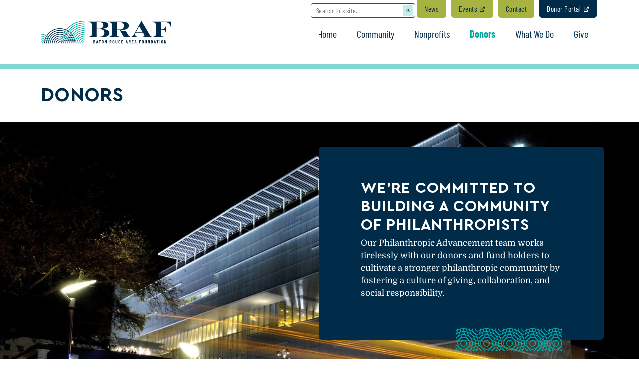

--- FILE ---
content_type: text/html; charset=UTF-8
request_url: https://www.braf.org/donors/
body_size: 16891
content:
<!DOCTYPE html>
<html lang="en-US">
<head>
<meta charset="UTF-8" />
<script type="text/javascript">
/* <![CDATA[ */
var gform;gform||(document.addEventListener("gform_main_scripts_loaded",function(){gform.scriptsLoaded=!0}),document.addEventListener("gform/theme/scripts_loaded",function(){gform.themeScriptsLoaded=!0}),window.addEventListener("DOMContentLoaded",function(){gform.domLoaded=!0}),gform={domLoaded:!1,scriptsLoaded:!1,themeScriptsLoaded:!1,isFormEditor:()=>"function"==typeof InitializeEditor,callIfLoaded:function(o){return!(!gform.domLoaded||!gform.scriptsLoaded||!gform.themeScriptsLoaded&&!gform.isFormEditor()||(gform.isFormEditor()&&console.warn("The use of gform.initializeOnLoaded() is deprecated in the form editor context and will be removed in Gravity Forms 3.1."),o(),0))},initializeOnLoaded:function(o){gform.callIfLoaded(o)||(document.addEventListener("gform_main_scripts_loaded",()=>{gform.scriptsLoaded=!0,gform.callIfLoaded(o)}),document.addEventListener("gform/theme/scripts_loaded",()=>{gform.themeScriptsLoaded=!0,gform.callIfLoaded(o)}),window.addEventListener("DOMContentLoaded",()=>{gform.domLoaded=!0,gform.callIfLoaded(o)}))},hooks:{action:{},filter:{}},addAction:function(o,r,e,t){gform.addHook("action",o,r,e,t)},addFilter:function(o,r,e,t){gform.addHook("filter",o,r,e,t)},doAction:function(o){gform.doHook("action",o,arguments)},applyFilters:function(o){return gform.doHook("filter",o,arguments)},removeAction:function(o,r){gform.removeHook("action",o,r)},removeFilter:function(o,r,e){gform.removeHook("filter",o,r,e)},addHook:function(o,r,e,t,n){null==gform.hooks[o][r]&&(gform.hooks[o][r]=[]);var d=gform.hooks[o][r];null==n&&(n=r+"_"+d.length),gform.hooks[o][r].push({tag:n,callable:e,priority:t=null==t?10:t})},doHook:function(r,o,e){var t;if(e=Array.prototype.slice.call(e,1),null!=gform.hooks[r][o]&&((o=gform.hooks[r][o]).sort(function(o,r){return o.priority-r.priority}),o.forEach(function(o){"function"!=typeof(t=o.callable)&&(t=window[t]),"action"==r?t.apply(null,e):e[0]=t.apply(null,e)})),"filter"==r)return e[0]},removeHook:function(o,r,t,n){var e;null!=gform.hooks[o][r]&&(e=(e=gform.hooks[o][r]).filter(function(o,r,e){return!!(null!=n&&n!=o.tag||null!=t&&t!=o.priority)}),gform.hooks[o][r]=e)}});
/* ]]> */
</script>

<meta name="viewport" content="width=device-width, initial-scale=1.0" />

<link rel="profile" href="https://gmpg.org/xfn/11" />
<link rel="pingback" href="" />

<title>Donors | Baton Rouge Area Foundation</title>
	<style>img:is([sizes="auto" i], [sizes^="auto," i]) { contain-intrinsic-size: 3000px 1500px }</style>
	
<!-- The SEO Framework by Sybre Waaijer -->
<meta name="robots" content="max-snippet:-1,max-image-preview:large,max-video-preview:-1" />
<link rel="canonical" href="https://www.braf.org/donors/" />
<meta name="description" content="We believe that philanthropy has the power to transform lives, strengthen communities, and drive positive social change. Even more importantly…" />
<meta name="theme-color" content="#80d8d0" />
<meta property="og:type" content="website" />
<meta property="og:locale" content="en_US" />
<meta property="og:site_name" content="Baton Rouge Area Foundation" />
<meta property="og:title" content="Donors" />
<meta property="og:description" content="We believe that philanthropy has the power to transform lives, strengthen communities, and drive positive social change. Even more importantly, we believe everyone can be a philanthropist." />
<meta property="og:url" content="https://www.braf.org/donors/" />
<meta property="og:image" content="https://www.braf.org/wp-content/uploads/2024/03/SBDonor-1568x1045.jpg" />
<meta name="twitter:card" content="summary_large_image" />
<meta name="twitter:title" content="Donors" />
<meta name="twitter:description" content="We believe that philanthropy has the power to transform lives, strengthen communities, and drive positive social change. Even more importantly, we believe everyone can be a philanthropist." />
<meta name="twitter:image" content="https://www.braf.org/wp-content/uploads/2024/03/SBDonor-1568x1045.jpg" />
<script type="application/ld+json">{"@context":"https://schema.org","@graph":[{"@type":"WebSite","@id":"https://www.braf.org/#/schema/WebSite","url":"https://www.braf.org/","name":"Baton Rouge Area Foundation","description":"Partners in Philanthropy & Civic Leadership","inLanguage":"en-US","potentialAction":{"@type":"SearchAction","target":{"@type":"EntryPoint","urlTemplate":"https://www.braf.org/search/{search_term_string}/"},"query-input":"required name=search_term_string"},"publisher":{"@type":"Organization","@id":"https://www.braf.org/#/schema/Organization","name":"Baton Rouge Area Foundation","url":"https://www.braf.org/","logo":{"@type":"ImageObject","url":"https://www.braf.org/wp-content/uploads/2024/03/cropped-favicon.png","contentUrl":"https://www.braf.org/wp-content/uploads/2024/03/cropped-favicon.png","width":512,"height":512,"contentSize":"51126"}}},{"@type":"WebPage","@id":"https://www.braf.org/donors/","url":"https://www.braf.org/donors/","name":"Donors | Baton Rouge Area Foundation","description":"We believe that philanthropy has the power to transform lives, strengthen communities, and drive positive social change. Even more importantly…","inLanguage":"en-US","isPartOf":{"@id":"https://www.braf.org/#/schema/WebSite"},"breadcrumb":{"@type":"BreadcrumbList","@id":"https://www.braf.org/#/schema/BreadcrumbList","itemListElement":[{"@type":"ListItem","position":1,"item":"https://www.braf.org/","name":"Baton Rouge Area Foundation"},{"@type":"ListItem","position":2,"name":"Donors"}]},"potentialAction":{"@type":"ReadAction","target":"https://www.braf.org/donors/"}}]}</script>
<!-- / The SEO Framework by Sybre Waaijer | 6.43ms meta | 0.81ms boot -->

<link rel="alternate" type="application/rss+xml" title="Baton Rouge Area Foundation &raquo; Feed" href="https://www.braf.org/feed/" />
<link rel="alternate" type="text/calendar" title="Baton Rouge Area Foundation &raquo; iCal Feed" href="https://www.braf.org/calendar/?ical=1" />
<link rel='stylesheet' id='section-reveal-animations-css' href='https://www.braf.org/wp-content/plugins/section-reveal-animations//dist/section-reveal-animations.css?ver=1710886890' type='text/css' media='all' />
<link rel='stylesheet' id='menu-icon-font-awesome-css' href='https://www.braf.org/wp-content/plugins/menu-icons/css/fontawesome/css/all.min.css?ver=5.15.4' type='text/css' media='all' />
<link rel='stylesheet' id='menu-icons-extra-css' href='https://www.braf.org/wp-content/plugins/menu-icons/css/extra.min.css?ver=0.13.20' type='text/css' media='all' />
<link rel='stylesheet' id='wp-block-library-css' href='https://www.braf.org/wp-includes/css/dist/block-library/style.min.css?ver=6.8.3' type='text/css' media='all' />
<style id='global-styles-inline-css' type='text/css'>
:root{--wp--preset--aspect-ratio--square: 1;--wp--preset--aspect-ratio--4-3: 4/3;--wp--preset--aspect-ratio--3-4: 3/4;--wp--preset--aspect-ratio--3-2: 3/2;--wp--preset--aspect-ratio--2-3: 2/3;--wp--preset--aspect-ratio--16-9: 16/9;--wp--preset--aspect-ratio--9-16: 9/16;--wp--preset--color--deep-navy: #002b49;--wp--preset--color--indigo-dye: #00416a;--wp--preset--color--braf-teal: #00afaa;--wp--preset--color--tiffany-blue: #81d8d0;--wp--preset--color--sky-blue: #c4ede9;--wp--preset--color--spring-green: #d5df53;--wp--preset--color--spanish-moss: #a6b340;--wp--preset--color--paris-green: #50C878;--wp--preset--color--black: #000000;--wp--preset--color--white: #FFFFFF;--wp--preset--color--transparent: transparent;--wp--preset--font-size--small: 13px;--wp--preset--font-size--medium: clamp(14px, 0.875rem + ((1vw - 3.2px) * 0.469), 20px);--wp--preset--font-size--large: clamp(22.041px, 1.378rem + ((1vw - 3.2px) * 1.091), 36px);--wp--preset--font-size--x-large: clamp(25.014px, 1.563rem + ((1vw - 3.2px) * 1.327), 42px);--wp--preset--font-size--xs: clamp(0.8784rem, 0.8743rem + 0.0162vw, 0.8889rem);--wp--preset--font-size--sm: clamp(0.9372rem, 0.9131rem + 0.0966vw, 1rem);--wp--preset--font-size--md: clamp(1rem, 0.9519rem + 0.1923vw, 1.125rem);--wp--preset--font-size--lg: clamp(1.067rem, 0.9906rem + 0.3056vw, 1.2656rem);--wp--preset--font-size--xl: clamp(1.1385rem, 1.0287rem + 0.439vw, 1.4238rem);--wp--preset--font-size--h-6: clamp(1.1385rem, 1.0287rem + 0.439vw, 1.4238rem);--wp--preset--font-size--h-5: clamp(1.2148rem, 1.0659rem + 0.5954vw, 1.6018rem);--wp--preset--font-size--h-4: clamp(1.2962rem, 1.1016rem + 0.7783vw, 1.802rem);--wp--preset--font-size--h-3: clamp(1.383rem, 1.1352rem + 0.9912vw, 2.0273rem);--wp--preset--font-size--h-2: clamp(1.4757rem, 1.166rem + 1.2385vw, 2.2807rem);--wp--preset--font-size--h-1: clamp(1.5745rem, 1.1933rem + 1.525vw, 2.5658rem);--wp--preset--font-size--inherit: inherit;--wp--preset--spacing--20: clamp(0.5rem, 0.3558rem + 0.5769vw, 0.875rem);--wp--preset--spacing--30: clamp(0.75rem, 0.6058rem + 0.5769vw, 1.125rem);--wp--preset--spacing--40: clamp(1rem, 0.7356rem + 1.0577vw, 1.6875rem);--wp--preset--spacing--50: clamp(1.5rem, 1.2115rem + 1.1538vw, 2.25rem);--wp--preset--spacing--60: clamp(2rem, 1.4712rem + 2.1154vw, 3.375rem);--wp--preset--spacing--70: clamp(2rem, 1.0385rem + 3.8462vw, 4.5rem);--wp--preset--spacing--80: clamp(3rem, 1.5577rem + 5.7692vw, 6.75rem);--wp--preset--spacing--05: clamp(0.25rem, 0.226rem + 0.0962vw, 0.3125rem);--wp--preset--spacing--10: clamp(0.25rem, 0.1298rem + 0.4808vw, 0.5625rem);--wp--preset--spacing--90: clamp(3rem, 0.6923rem + 9.2308vw, 9rem);--wp--preset--spacing--100: clamp(4rem, 0.9231rem + 12.3077vw, 12rem);--wp--preset--spacing--110: clamp(4rem, 0.3462rem + 14.6154vw, 13.5rem);--wp--preset--spacing--120: clamp(4rem, -0.2308rem + 16.9231vw, 15rem);--wp--preset--spacing--0-10: clamp(0rem, -0.2163rem + 0.8654vw, 0.5625rem);--wp--preset--spacing--0-30: clamp(0rem, -0.4327rem + 1.7308vw, 1.125rem);--wp--preset--spacing--0-50: clamp(0rem, -0.8654rem + 3.4615vw, 2.25rem);--wp--preset--spacing--0-70: clamp(0rem, -1.7308rem + 6.9231vw, 4.5rem);--wp--preset--spacing--0-90: clamp(0rem, -3.4615rem + 13.8462vw, 9rem);--wp--preset--spacing--0-110: clamp(0rem, -5.1923rem + 20.7692vw, 13.5rem);--wp--preset--shadow--natural: 6px 6px 9px rgba(0, 0, 0, 0.2);--wp--preset--shadow--deep: 12px 12px 50px rgba(0, 0, 0, 0.4);--wp--preset--shadow--sharp: 6px 6px 0px rgba(0, 0, 0, 0.2);--wp--preset--shadow--outlined: 6px 6px 0px -3px rgba(255, 255, 255, 1), 6px 6px rgba(0, 0, 0, 1);--wp--preset--shadow--crisp: 6px 6px 0px rgba(0, 0, 0, 1);}:root { --wp--style--global--content-size: 1320px;--wp--style--global--wide-size: 1320px; }:where(body) { margin: 0; }.wp-site-blocks > .alignleft { float: left; margin-right: 2em; }.wp-site-blocks > .alignright { float: right; margin-left: 2em; }.wp-site-blocks > .aligncenter { justify-content: center; margin-left: auto; margin-right: auto; }:where(.wp-site-blocks) > * { margin-block-start: 24px; margin-block-end: 0; }:where(.wp-site-blocks) > :first-child { margin-block-start: 0; }:where(.wp-site-blocks) > :last-child { margin-block-end: 0; }:root { --wp--style--block-gap: 24px; }:root :where(.is-layout-flow) > :first-child{margin-block-start: 0;}:root :where(.is-layout-flow) > :last-child{margin-block-end: 0;}:root :where(.is-layout-flow) > *{margin-block-start: 24px;margin-block-end: 0;}:root :where(.is-layout-constrained) > :first-child{margin-block-start: 0;}:root :where(.is-layout-constrained) > :last-child{margin-block-end: 0;}:root :where(.is-layout-constrained) > *{margin-block-start: 24px;margin-block-end: 0;}:root :where(.is-layout-flex){gap: 24px;}:root :where(.is-layout-grid){gap: 24px;}.is-layout-flow > .alignleft{float: left;margin-inline-start: 0;margin-inline-end: 2em;}.is-layout-flow > .alignright{float: right;margin-inline-start: 2em;margin-inline-end: 0;}.is-layout-flow > .aligncenter{margin-left: auto !important;margin-right: auto !important;}.is-layout-constrained > .alignleft{float: left;margin-inline-start: 0;margin-inline-end: 2em;}.is-layout-constrained > .alignright{float: right;margin-inline-start: 2em;margin-inline-end: 0;}.is-layout-constrained > .aligncenter{margin-left: auto !important;margin-right: auto !important;}.is-layout-constrained > :where(:not(.alignleft):not(.alignright):not(.alignfull)){max-width: var(--wp--style--global--content-size);margin-left: auto !important;margin-right: auto !important;}.is-layout-constrained > .alignwide{max-width: var(--wp--style--global--wide-size);}body .is-layout-flex{display: flex;}.is-layout-flex{flex-wrap: wrap;align-items: center;}.is-layout-flex > :is(*, div){margin: 0;}body .is-layout-grid{display: grid;}.is-layout-grid > :is(*, div){margin: 0;}body{padding-top: 0px;padding-right: 0px;padding-bottom: 0px;padding-left: 0px;}a:where(:not(.wp-element-button)){text-decoration: underline;}:root :where(.wp-element-button, .wp-block-button__link){background-color: #32373c;border-width: 0;color: #fff;font-family: inherit;font-size: inherit;line-height: inherit;padding: calc(0.667em + 2px) calc(1.333em + 2px);text-decoration: none;}.has-deep-navy-color{color: var(--wp--preset--color--deep-navy) !important;}.has-indigo-dye-color{color: var(--wp--preset--color--indigo-dye) !important;}.has-braf-teal-color{color: var(--wp--preset--color--braf-teal) !important;}.has-tiffany-blue-color{color: var(--wp--preset--color--tiffany-blue) !important;}.has-sky-blue-color{color: var(--wp--preset--color--sky-blue) !important;}.has-spring-green-color{color: var(--wp--preset--color--spring-green) !important;}.has-spanish-moss-color{color: var(--wp--preset--color--spanish-moss) !important;}.has-paris-green-color{color: var(--wp--preset--color--paris-green) !important;}.has-black-color{color: var(--wp--preset--color--black) !important;}.has-white-color{color: var(--wp--preset--color--white) !important;}.has-transparent-color{color: var(--wp--preset--color--transparent) !important;}.has-deep-navy-background-color{background-color: var(--wp--preset--color--deep-navy) !important;}.has-indigo-dye-background-color{background-color: var(--wp--preset--color--indigo-dye) !important;}.has-braf-teal-background-color{background-color: var(--wp--preset--color--braf-teal) !important;}.has-tiffany-blue-background-color{background-color: var(--wp--preset--color--tiffany-blue) !important;}.has-sky-blue-background-color{background-color: var(--wp--preset--color--sky-blue) !important;}.has-spring-green-background-color{background-color: var(--wp--preset--color--spring-green) !important;}.has-spanish-moss-background-color{background-color: var(--wp--preset--color--spanish-moss) !important;}.has-paris-green-background-color{background-color: var(--wp--preset--color--paris-green) !important;}.has-black-background-color{background-color: var(--wp--preset--color--black) !important;}.has-white-background-color{background-color: var(--wp--preset--color--white) !important;}.has-transparent-background-color{background-color: var(--wp--preset--color--transparent) !important;}.has-deep-navy-border-color{border-color: var(--wp--preset--color--deep-navy) !important;}.has-indigo-dye-border-color{border-color: var(--wp--preset--color--indigo-dye) !important;}.has-braf-teal-border-color{border-color: var(--wp--preset--color--braf-teal) !important;}.has-tiffany-blue-border-color{border-color: var(--wp--preset--color--tiffany-blue) !important;}.has-sky-blue-border-color{border-color: var(--wp--preset--color--sky-blue) !important;}.has-spring-green-border-color{border-color: var(--wp--preset--color--spring-green) !important;}.has-spanish-moss-border-color{border-color: var(--wp--preset--color--spanish-moss) !important;}.has-paris-green-border-color{border-color: var(--wp--preset--color--paris-green) !important;}.has-black-border-color{border-color: var(--wp--preset--color--black) !important;}.has-white-border-color{border-color: var(--wp--preset--color--white) !important;}.has-transparent-border-color{border-color: var(--wp--preset--color--transparent) !important;}.has-small-font-size{font-size: var(--wp--preset--font-size--small) !important;}.has-medium-font-size{font-size: var(--wp--preset--font-size--medium) !important;}.has-large-font-size{font-size: var(--wp--preset--font-size--large) !important;}.has-x-large-font-size{font-size: var(--wp--preset--font-size--x-large) !important;}.has-xs-font-size{font-size: var(--wp--preset--font-size--xs) !important;}.has-sm-font-size{font-size: var(--wp--preset--font-size--sm) !important;}.has-md-font-size{font-size: var(--wp--preset--font-size--md) !important;}.has-lg-font-size{font-size: var(--wp--preset--font-size--lg) !important;}.has-xl-font-size{font-size: var(--wp--preset--font-size--xl) !important;}.has-h-6-font-size{font-size: var(--wp--preset--font-size--h-6) !important;}.has-h-5-font-size{font-size: var(--wp--preset--font-size--h-5) !important;}.has-h-4-font-size{font-size: var(--wp--preset--font-size--h-4) !important;}.has-h-3-font-size{font-size: var(--wp--preset--font-size--h-3) !important;}.has-h-2-font-size{font-size: var(--wp--preset--font-size--h-2) !important;}.has-h-1-font-size{font-size: var(--wp--preset--font-size--h-1) !important;}.has-inherit-font-size{font-size: var(--wp--preset--font-size--inherit) !important;}
:root :where(.wp-block-pullquote){font-size: clamp(0.984em, 0.984rem + ((1vw - 0.2em) * 0.645), 1.5em);line-height: 1.6;}
</style>
<link rel='stylesheet' id='simple-banner-style-css' href='https://www.braf.org/wp-content/plugins/simple-banner/simple-banner.css?ver=3.2.0' type='text/css' media='all' />
<link rel='stylesheet' id='fonts-css' href='https://www.braf.org/wp-content/themes/braf-wp/fonts.css?ver=1716247380' type='text/css' media='all' />
<link rel='stylesheet' id='main-css' href='https://www.braf.org/wp-content/themes/braf-wp/dist/css/main.css?ver=1726603313' type='text/css' media='all' />
<link rel='stylesheet' id='legacy-css' href='https://www.braf.org/wp-content/themes/braf-wp/style.css?ver=1716247386' type='text/css' media='all' />
<script type="text/javascript" src="https://www.braf.org/wp-includes/js/jquery/jquery.min.js?ver=3.7.1" id="jquery-core-js"></script>
<script type="text/javascript" src="https://www.braf.org/wp-includes/js/jquery/jquery-migrate.min.js?ver=3.4.1" id="jquery-migrate-js"></script>
<script type="text/javascript" id="simple-banner-script-js-before">
/* <![CDATA[ */
const simpleBannerScriptParams = {"pro_version_enabled":"","debug_mode":"","id":51,"version":"3.2.0","banner_params":[{"hide_simple_banner":"yes","simple_banner_prepend_element":"body","simple_banner_position":"static","header_margin":"225","header_padding":"225","wp_body_open_enabled":"","wp_body_open":true,"simple_banner_z_index":"","simple_banner_text":"<a href=\"https:\/\/cftexashillcountry.fcsuite.com\/erp\/donate\/create\/fund?funit_id=4201\">CLICK HERE TO DONATE TO THE KERR COUNTY, TEXAS FLOOD RELIEF FUND.<\/a>","disabled_on_current_page":false,"disabled_pages_array":[],"is_current_page_a_post":false,"disabled_on_posts":"","simple_banner_disabled_page_paths":"","simple_banner_font_size":"","simple_banner_color":"#E9DF53","simple_banner_text_color":"#002B49","simple_banner_link_color":"#002B49","simple_banner_close_color":"","simple_banner_custom_css":"","simple_banner_scrolling_custom_css":"","simple_banner_text_custom_css":"","simple_banner_button_css":"","site_custom_css":"","keep_site_custom_css":"","site_custom_js":"","keep_site_custom_js":"","close_button_enabled":"","close_button_expiration":"","close_button_cookie_set":false,"current_date":{"date":"2026-01-22 14:58:12.132005","timezone_type":3,"timezone":"UTC"},"start_date":{"date":"2026-01-22 14:58:12.132012","timezone_type":3,"timezone":"UTC"},"end_date":{"date":"2026-01-22 14:58:12.132016","timezone_type":3,"timezone":"UTC"},"simple_banner_start_after_date":"","simple_banner_remove_after_date":"","simple_banner_insert_inside_element":""}]}
/* ]]> */
</script>
<script type="text/javascript" src="https://www.braf.org/wp-content/plugins/simple-banner/simple-banner.js?ver=3.2.0" id="simple-banner-script-js"></script>
<link rel="https://api.w.org/" href="https://www.braf.org/wp-json/" /><link rel="alternate" title="JSON" type="application/json" href="https://www.braf.org/wp-json/wp/v2/pages/51" /><link rel="EditURI" type="application/rsd+xml" title="RSD" href="https://www.braf.org/xmlrpc.php?rsd" />
<link rel="alternate" title="oEmbed (JSON)" type="application/json+oembed" href="https://www.braf.org/wp-json/oembed/1.0/embed?url=https%3A%2F%2Fwww.braf.org%2Fdonors%2F" />
<link rel="alternate" title="oEmbed (XML)" type="text/xml+oembed" href="https://www.braf.org/wp-json/oembed/1.0/embed?url=https%3A%2F%2Fwww.braf.org%2Fdonors%2F&#038;format=xml" />
<style id="simple-banner-hide" type="text/css">.simple-banner{display:none;}</style><style id="simple-banner-position" type="text/css">.simple-banner{position:static;}</style><style id="simple-banner-background-color" type="text/css">.simple-banner{background:#E9DF53;}</style><style id="simple-banner-text-color" type="text/css">.simple-banner .simple-banner-text{color:#002B49;}</style><style id="simple-banner-link-color" type="text/css">.simple-banner .simple-banner-text a{color:#002B49;}</style><style id="simple-banner-z-index" type="text/css">.simple-banner{z-index: 99999;}</style><style id="simple-banner-site-custom-css-dummy" type="text/css"></style><script id="simple-banner-site-custom-js-dummy" type="text/javascript"></script><!-- Stream WordPress user activity plugin v4.1.1 -->
<meta name="tec-api-version" content="v1"><meta name="tec-api-origin" content="https://www.braf.org"><link rel="alternate" href="https://www.braf.org/wp-json/tribe/events/v1/" /><link rel="icon" href="https://www.braf.org/wp-content/uploads/2024/03/cropped-favicon-32x32.png" sizes="32x32" />
<link rel="icon" href="https://www.braf.org/wp-content/uploads/2024/03/cropped-favicon-192x192.png" sizes="192x192" />
<link rel="apple-touch-icon" href="https://www.braf.org/wp-content/uploads/2024/03/cropped-favicon-180x180.png" />
<meta name="msapplication-TileImage" content="https://www.braf.org/wp-content/uploads/2024/03/cropped-favicon-270x270.png" />

</head>

<body data-rsssl=1 class="wp-singular page-template-default page page-id-51 wp-theme-braf-wp tribe-no-js">

<a id="scrollToContent" class="visually-hidden-focusable" href="#content">Skip to Content</a>

<header class="site-header" id="header">
	<div class="container">
		<div class="row d-none d-lg-block pb-3">
			<nav class="col-12 float-md-end site-navigation secondary-navigation">	
				<form role="search" method="get" id="searchform" class="searchform" action="https://www.braf.org/" >
	<div class="custom-form"><label class="visually-hidden" for="s">Search:</label>
	<input type="text" value="" name="s" id="s" placeholder="Search this site..." />
	<button type="submit" id="searchsubmit" value="" /><span class="visually-hidden">Search</span></button>
</div>
</form>				<div class="menu-secondary-nav-container"><ul id="menu-secondary-nav" class="menu"><li id="menu-item-941" class="menu-item menu-item-type-post_type menu-item-object-page menu-item-941"><a href="https://www.braf.org/news/">News</a></li>
<li id="menu-item-940" class="menu-item menu-item-type-custom menu-item-object-custom menu-item-940"><a target="_blank" href="https://www.iphiview.com/braf/EventsMembership/Events/tabid/352/dispatch/eventstable/Default.aspx"><span>Events</span><i class="_mi _after fas fa-external-link-alt" aria-hidden="true" style="font-size:0.7em;"></i></a></li>
<li id="menu-item-59" class="menu-item menu-item-type-post_type menu-item-object-page menu-item-59"><a href="https://www.braf.org/contact/">Contact</a></li>
<li id="menu-item-807" class="menu-item menu-item-type-custom menu-item-object-custom menu-item-807"><a target="_blank" href="https://www.iphiview.com/braf/LogIn/tabid/54/Default.aspx?returnurl=%2fbraf%2fDonorPortal%2ftabid%2f58%2fDefault.aspx"><span>Donor Portal</span><i class="_mi _after fas fa-external-link-alt" aria-hidden="true" style="font-size:0.7em;"></i></a></li>
</ul></div>			</nav>
		</div>
		<div class="row align-items-end">
			<div class="col-lg-3 col-6 order-first">
				<a href="https://www.braf.org/" title="Baton Rouge Area Foundation" rel="home">
					<img src="https://www.braf.org/wp-content/themes/braf-wp/assets/images/Primary_Logo_fullcolor.svg" alt="Baton Rouge Area Foundation" />
				</a>
			</div>
			<div class="col-lg-9 col-sm-12 order-last">
				<div class="nav-toggle">
					<button class="btn btn-secondary mobile-menu-toggle" type="button" id="dropdownMenuButton" aria-expanded="false" data-label-closed="Menu" data-label-open="Close">
						<span class="bars">
							<span class="bar1"></span>
							<span class="bar2"></span>
							<span class="bar3"></span>
						</span>
						<span class="label">Menu</span>
					</button>
					<nav id="nav" class="site-navigation primary-navigation">
						<div class="menu-primary-nav-container"><ul id="menu-primary-nav" class="navbar-nav" itemscope itemtype="http://www.schema.org/SiteNavigationElement"><li  id="menu-item-25" class="menu-item menu-item-type-post_type menu-item-object-page menu-item-home menu-item-25 nav-item"><a itemprop="url" href="https://www.braf.org/" class="nav-link"><span itemprop="name">Home</span></a><span class="nav-button"></span></li>
<li  id="menu-item-1607" class="menu-item menu-item-type-post_type menu-item-object-page menu-item-has-children dropdown menu-item-1607 nav-item"><a href="https://www.braf.org/community/" data-toggle="dropdown" aria-expanded="false" class="dropdown-toggle nav-link" id="menu-item-dropdown-1607"><span itemprop="name">Community</span></a><span class="nav-button"></span>
<ul class="dropdown-menu" aria-labelledby="menu-item-dropdown-1607">
	<li  id="menu-item-64" class="menu-item menu-item-type-post_type menu-item-object-page menu-item-has-children dropdown menu-item-64 nav-item"><a itemprop="url" href="https://www.braf.org/community/" class="dropdown-item"><span itemprop="name">Community Impact</span></a><span class="nav-button"></span>
	<ul class="dropdown-menu" aria-labelledby="menu-item-dropdown-1607">
		<li  id="menu-item-729" class="menu-item menu-item-type-post_type menu-item-object-page menu-item-729 nav-item"><a itemprop="url" href="https://www.braf.org/economic-prosperity/" class="dropdown-item"><span itemprop="name">Economic Prosperity</span></a><span class="nav-button"></span></li>
		<li  id="menu-item-732" class="menu-item menu-item-type-post_type menu-item-object-page menu-item-732 nav-item"><a itemprop="url" href="https://www.braf.org/excellent-education/" class="dropdown-item"><span itemprop="name">Excellent Education</span></a><span class="nav-button"></span></li>
		<li  id="menu-item-735" class="menu-item menu-item-type-post_type menu-item-object-page menu-item-735 nav-item"><a itemprop="url" href="https://www.braf.org/healthy-families/" class="dropdown-item"><span itemprop="name">Healthy Families</span></a><span class="nav-button"></span></li>
		<li  id="menu-item-738" class="menu-item menu-item-type-post_type menu-item-object-page menu-item-738 nav-item"><a itemprop="url" href="https://www.braf.org/quality-of-life/" class="dropdown-item"><span itemprop="name">Quality of Life</span></a><span class="nav-button"></span></li>
		<li  id="menu-item-1522" class="menu-item menu-item-type-post_type menu-item-object-page menu-item-1522 nav-item"><a itemprop="url" href="https://www.braf.org/strong-safe-neighborhoods/" class="dropdown-item"><span itemprop="name">Strong &#038; Safe Neighborhoods</span></a><span class="nav-button"></span></li>
		<li  id="menu-item-744" class="menu-item menu-item-type-post_type menu-item-object-page menu-item-744 nav-item"><a itemprop="url" href="https://www.braf.org/regional-resiliency/" class="dropdown-item"><span itemprop="name">Regional Resiliency</span></a><span class="nav-button"></span></li>
	</ul>
</li>
	<li  id="menu-item-2307" class="menu-item menu-item-type-post_type menu-item-object-page menu-item-2307 nav-item"><a itemprop="url" href="https://www.braf.org/disasters/" class="dropdown-item"><span itemprop="name">Disaster Response</span></a><span class="nav-button"></span></li>
	<li  id="menu-item-726" class="menu-item menu-item-type-custom menu-item-object-custom menu-item-726 nav-item"><a target="_blank" rel="noopener noreferrer" itemprop="url" href="https://www.brafscholarships.org/" class="dropdown-item"><span itemprop="name"><span>Scholarships</span><i class="_mi _after fas fa-external-link-alt" aria-hidden="true" style="font-size:0.5em;"></i></span></a><span class="nav-button"></span></li>
</ul>
</li>
<li  id="menu-item-65" class="menu-item menu-item-type-post_type menu-item-object-page menu-item-has-children dropdown menu-item-65 nav-item"><a href="https://www.braf.org/nonprofits/" data-toggle="dropdown" aria-expanded="false" class="dropdown-toggle nav-link" id="menu-item-dropdown-65"><span itemprop="name">Nonprofits</span></a><span class="nav-button"></span>
<ul class="dropdown-menu" aria-labelledby="menu-item-dropdown-65">
	<li  id="menu-item-1581" class="menu-item menu-item-type-post_type menu-item-object-page menu-item-1581 nav-item"><a itemprop="url" href="https://www.braf.org/nonprofits/" class="dropdown-item"><span itemprop="name">Center for Nonprofit Excellence</span></a><span class="nav-button"></span></li>
	<li  id="menu-item-748" class="menu-item menu-item-type-post_type menu-item-object-page menu-item-748 nav-item"><a itemprop="url" href="https://www.braf.org/grants/" class="dropdown-item"><span itemprop="name">Competitive Grants</span></a><span class="nav-button"></span></li>
	<li  id="menu-item-750" class="menu-item menu-item-type-custom menu-item-object-custom menu-item-750 nav-item"><a target="_blank" rel="noopener noreferrer" itemprop="url" href="https://www.iphiview.com/braf/EventsMembership/Membership/OpenMembership/tabid/365/dispatch/newmembershipopeningform_acct$635161/Default.aspx" class="dropdown-item"><span itemprop="name"><span>Become a Member</span><i class="_mi _after fas fa-external-link-alt" aria-hidden="true" style="font-size:0.5em;"></i></span></a><span class="nav-button"></span></li>
	<li  id="menu-item-1588" class="menu-item menu-item-type-post_type menu-item-object-page menu-item-1588 nav-item"><a itemprop="url" href="https://www.braf.org/open-an-organization-fund/" class="dropdown-item"><span itemprop="name">Open an Organization Fund</span></a><span class="nav-button"></span></li>
	<li  id="menu-item-754" class="menu-item menu-item-type-custom menu-item-object-custom menu-item-754 nav-item"><a target="_blank" rel="noopener noreferrer" itemprop="url" href="https://www.iphiview.com/braf/TheNonprofitDirectory/FeaturedNonprofitCauses/tabid/381/Default.aspx" class="dropdown-item"><span itemprop="name"><span>Nonprofit Directory</span><i class="_mi _after fas fa-external-link-alt" aria-hidden="true" style="font-size:0.5em;"></i></span></a><span class="nav-button"></span></li>
</ul>
</li>
<li  id="menu-item-66" class="menu-item menu-item-type-post_type menu-item-object-page current-menu-item page_item page-item-51 current_page_item current-menu-ancestor current-menu-parent current_page_parent current_page_ancestor menu-item-has-children dropdown active menu-item-66 nav-item"><a href="https://www.braf.org/donors/" data-toggle="dropdown" aria-expanded="false" class="dropdown-toggle nav-link" id="menu-item-dropdown-66" aria-current="page"><span itemprop="name">Donors</span></a><span class="nav-button"></span>
<ul class="dropdown-menu" aria-labelledby="menu-item-dropdown-66">
	<li  id="menu-item-2437" class="menu-item menu-item-type-post_type menu-item-object-page current-menu-item page_item page-item-51 current_page_item active menu-item-2437 nav-item"><a itemprop="url" href="https://www.braf.org/donors/" class="dropdown-item" aria-current="page"><span itemprop="name">How We Serve Donors</span></a><span class="nav-button"></span></li>
	<li  id="menu-item-2484" class="menu-item menu-item-type-post_type menu-item-object-page menu-item-2484 nav-item"><a itemprop="url" href="https://www.braf.org/advisors/" class="dropdown-item"><span itemprop="name">Advisors</span></a><span class="nav-button"></span></li>
	<li  id="menu-item-1583" class="menu-item menu-item-type-post_type menu-item-object-page menu-item-1583 nav-item"><a itemprop="url" href="https://www.braf.org/open-a-charitable-fund/" class="dropdown-item"><span itemprop="name">Open a Charitable Fund</span></a><span class="nav-button"></span></li>
	<li  id="menu-item-2563" class="menu-item menu-item-type-post_type menu-item-object-page menu-item-2563 nav-item"><a itemprop="url" href="https://www.braf.org/planned-giving/" class="dropdown-item"><span itemprop="name">Planned Giving</span></a><span class="nav-button"></span></li>
	<li  id="menu-item-762" class="menu-item menu-item-type-post_type menu-item-object-page menu-item-762 nav-item"><a itemprop="url" href="https://www.braf.org/membership/" class="dropdown-item"><span itemprop="name">Become a Member</span></a><span class="nav-button"></span></li>
	<li  id="menu-item-755" class="menu-item menu-item-type-custom menu-item-object-custom menu-item-755 nav-item"><a target="_blank" rel="noopener noreferrer" itemprop="url" href="https://www.iphiview.com/braf/LogIn/tabid/54/Default.aspx?returnurl=%2Fbraf%2FDonorPortalLogin%2Ftabid%2F319%2FDefault.aspx" class="dropdown-item"><span itemprop="name"><span>Donor Portal</span><i class="_mi _after fas fa-external-link-alt" aria-hidden="true" style="font-size:0.5em;"></i></span></a><span class="nav-button"></span></li>
</ul>
</li>
<li  id="menu-item-67" class="menu-item menu-item-type-post_type menu-item-object-page menu-item-has-children dropdown menu-item-67 nav-item"><a href="https://www.braf.org/what-we-do/" data-toggle="dropdown" aria-expanded="false" class="dropdown-toggle nav-link" id="menu-item-dropdown-67"><span itemprop="name">What We Do</span></a><span class="nav-button"></span>
<ul class="dropdown-menu" aria-labelledby="menu-item-dropdown-67">
	<li  id="menu-item-1382" class="menu-item menu-item-type-post_type menu-item-object-page menu-item-1382 nav-item"><a itemprop="url" href="https://www.braf.org/what-we-do/" class="dropdown-item"><span itemprop="name">About BRAF</span></a><span class="nav-button"></span></li>
	<li  id="menu-item-1862" class="menu-item menu-item-type-post_type menu-item-object-page menu-item-has-children dropdown menu-item-1862 nav-item"><a itemprop="url" href="https://www.braf.org/braf-research-publications/" class="dropdown-item"><span itemprop="name">Research &#038; Publications</span></a><span class="nav-button"></span>
	<ul class="dropdown-menu" aria-labelledby="menu-item-dropdown-67">
		<li  id="menu-item-767" class="menu-item menu-item-type-custom menu-item-object-custom menu-item-767 nav-item"><a target="_blank" rel="noopener noreferrer" itemprop="url" href="https://brcitystats.org" class="dropdown-item"><span itemprop="name"><span>City Stats</span><i class="_mi _after fas fa-external-link-alt" aria-hidden="true" style="font-size:0.5em;"></i></span></a><span class="nav-button"></span></li>
		<li  id="menu-item-768" class="menu-item menu-item-type-custom menu-item-object-custom menu-item-768 nav-item"><a target="_blank" rel="noopener noreferrer" itemprop="url" href="https://www.opportunitybtr.org/odp" class="dropdown-item"><span itemprop="name"><span>Opportunity Data Project</span><i class="_mi _after fas fa-external-link-alt" aria-hidden="true" style="font-size:0.5em;"></i></span></a><span class="nav-button"></span></li>
		<li  id="menu-item-1537" class="menu-item menu-item-type-taxonomy menu-item-object-category menu-item-1537 nav-item"><a itemprop="url" href="https://www.braf.org/category/currents/" class="dropdown-item"><span itemprop="name">Currents Magazine</span></a><span class="nav-button"></span></li>
		<li  id="menu-item-1539" class="menu-item menu-item-type-taxonomy menu-item-object-category menu-item-1539 nav-item"><a itemprop="url" href="https://www.braf.org/category/annual-reports/" class="dropdown-item"><span itemprop="name">Annual Reports</span></a><span class="nav-button"></span></li>
		<li  id="menu-item-1538" class="menu-item menu-item-type-taxonomy menu-item-object-category menu-item-1538 nav-item"><a itemprop="url" href="https://www.braf.org/category/news/" class="dropdown-item"><span itemprop="name">Releases</span></a><span class="nav-button"></span></li>
		<li  id="menu-item-1536" class="menu-item menu-item-type-taxonomy menu-item-object-category menu-item-1536 nav-item"><a itemprop="url" href="https://www.braf.org/category/stories/" class="dropdown-item"><span itemprop="name">Stories</span></a><span class="nav-button"></span></li>
	</ul>
</li>
	<li  id="menu-item-2436" class="menu-item menu-item-type-post_type menu-item-object-page menu-item-2436 nav-item"><a itemprop="url" href="https://www.braf.org/board-of-directors/" class="dropdown-item"><span itemprop="name">Board of Directors</span></a><span class="nav-button"></span></li>
	<li  id="menu-item-2224" class="menu-item menu-item-type-post_type menu-item-object-page menu-item-2224 nav-item"><a itemprop="url" href="https://www.braf.org/staff/" class="dropdown-item"><span itemprop="name">Staff</span></a><span class="nav-button"></span></li>
	<li  id="menu-item-792" class="menu-item menu-item-type-post_type menu-item-object-page menu-item-792 nav-item"><a itemprop="url" href="https://www.braf.org/finances/" class="dropdown-item"><span itemprop="name">Finances</span></a><span class="nav-button"></span></li>
</ul>
</li>
<li  id="menu-item-1610" class="menu-item menu-item-type-custom menu-item-object-custom menu-item-has-children dropdown menu-item-1610 nav-item"><a href="#" data-toggle="dropdown" aria-expanded="false" class="dropdown-toggle nav-link" id="menu-item-dropdown-1610"><span itemprop="name">Give</span></a><span class="nav-button"></span>
<ul class="dropdown-menu" aria-labelledby="menu-item-dropdown-1610">
	<li  id="menu-item-1594" class="menu-item-795 menu-item menu-item-type-post_type menu-item-object-page menu-item-has-children dropdown menu-item-1594 nav-item"><a itemprop="url" href="https://www.braf.org/membership/" class="dropdown-item"><span itemprop="name">Join</span></a><span class="nav-button"></span>
	<ul class="dropdown-menu" aria-labelledby="menu-item-dropdown-1610">
		<li  id="menu-item-797" class="menu-item menu-item-type-custom menu-item-object-custom menu-item-797 nav-item"><a target="_blank" rel="noopener noreferrer" itemprop="url" href="https://www.iphiview.com/braf/EventsMembership/Membership/OpenMembership/tabid/365/dispatch/newmembershipopeningform_acct$634993/Default.aspx" class="dropdown-item"><span itemprop="name"><span>Individuals</span><i class="_mi _after fas fa-external-link-alt" aria-hidden="true" style="font-size:0.5em;"></i></span></a><span class="nav-button"></span></li>
		<li  id="menu-item-798" class="menu-item menu-item-type-custom menu-item-object-custom menu-item-798 nav-item"><a target="_blank" rel="noopener noreferrer" itemprop="url" href="https://www.iphiview.com/braf/EventsMembership/Membership/OpenMembership/tabid/365/dispatch/newmembershipopeningform_acct$635158/Default.aspx" class="dropdown-item"><span itemprop="name"><span>Corporate</span><i class="_mi _after fas fa-external-link-alt" aria-hidden="true" style="font-size:0.5em;"></i></span></a><span class="nav-button"></span></li>
		<li  id="menu-item-799" class="menu-item menu-item-type-custom menu-item-object-custom menu-item-799 nav-item"><a target="_blank" rel="noopener noreferrer" itemprop="url" href="https://www.iphiview.com/braf/EventsMembership/Membership/OpenMembership/tabid/365/dispatch/newmembershipopeningform_acct$635161/Default.aspx" class="dropdown-item"><span itemprop="name"><span>Nonprofits</span><i class="_mi _after fas fa-external-link-alt" aria-hidden="true" style="font-size:0.5em;"></i></span></a><span class="nav-button"></span></li>
	</ul>
</li>
	<li  id="menu-item-803" class="menu-item menu-item-type-post_type menu-item-object-page menu-item-803 nav-item"><a itemprop="url" href="https://www.braf.org/memorials/" class="dropdown-item"><span itemprop="name">Memorials &#038; Honoraria</span></a><span class="nav-button"></span></li>
	<li  id="menu-item-806" class="menu-item menu-item-type-post_type menu-item-object-page menu-item-806 nav-item"><a itemprop="url" href="https://www.braf.org/donate/" class="dropdown-item"><span itemprop="name">Donate to a Specific Fund</span></a><span class="nav-button"></span></li>
</ul>
</li>
</ul></div>						<div class="mobile-menu-footer">
							<div class="menu-secondary-nav-container"><ul id="menu-secondary-nav-1" class="menu" itemscope itemtype="http://www.schema.org/SiteNavigationElement"><li class="menu-item menu-item-type-post_type menu-item-object-page menu-item-941"><a href="https://www.braf.org/news/">News</a></li>
<li class="menu-item menu-item-type-custom menu-item-object-custom menu-item-940"><a target="_blank" href="https://www.iphiview.com/braf/EventsMembership/Events/tabid/352/dispatch/eventstable/Default.aspx"><span>Events</span><i class="_mi _after fas fa-external-link-alt" aria-hidden="true" style="font-size:0.7em;"></i></a></li>
<li class="menu-item menu-item-type-post_type menu-item-object-page menu-item-59"><a href="https://www.braf.org/contact/">Contact</a></li>
<li class="menu-item menu-item-type-custom menu-item-object-custom menu-item-807"><a target="_blank" href="https://www.iphiview.com/braf/LogIn/tabid/54/Default.aspx?returnurl=%2fbraf%2fDonorPortal%2ftabid%2f58%2fDefault.aspx"><span>Donor Portal</span><i class="_mi _after fas fa-external-link-alt" aria-hidden="true" style="font-size:0.7em;"></i></a></li>
</ul></div>							<form role="search" method="get" id="searchform" class="searchform" action="https://www.braf.org/" >
	<div class="custom-form"><label class="visually-hidden" for="s">Search:</label>
	<input type="text" value="" name="s" id="s" placeholder="Search this site..." />
	<button type="submit" id="searchsubmit" value="" /><span class="visually-hidden">Search</span></button>
</div>
</form>						</div>
					</nav>
				</div>
			</div>
		</div>	
	</div>
</header>

<main id="content">	


			
				
													<div class="container">
								<h1 class='title'>
									Donors								</h1>
							</div>
						
						<div class="single-content">
						
							<section class="hero has-media  alignfull">
    			<div class="media">
				<img fetchpriority="high" decoding="async" width="2560" height="1702" src="https://www.braf.org/wp-content/uploads/2024/03/SBDonors-scaled.jpg" class="attachment-full size-full wp-image-1828" alt="" srcset="https://www.braf.org/wp-content/uploads/2024/03/SBDonors-scaled.jpg 2560w, https://www.braf.org/wp-content/uploads/2024/03/SBDonors-784x521.jpg 784w, https://www.braf.org/wp-content/uploads/2024/03/SBDonors-1568x1043.jpg 1568w, https://www.braf.org/wp-content/uploads/2024/03/SBDonors-150x100.jpg 150w, https://www.braf.org/wp-content/uploads/2024/03/SBDonors-1176x782.jpg 1176w, https://www.braf.org/wp-content/uploads/2024/03/SBDonors-1536x1021.jpg 1536w, https://www.braf.org/wp-content/uploads/2024/03/SBDonors-2048x1362.jpg 2048w" sizes="(max-width: 2560px) 100vw, 2560px" data-id="1828" />			</div>
        
    <div class="container ">
        <div class="text">
																						<h2 class="headline">We&#8217;re committed to building a community of philanthropists</h2>
																														<p>Our Philanthropic Advancement team works tirelessly with our donors and fund holders to cultivate a stronger philanthropic community by fostering a culture of giving, collaboration, and social responsibility.</p>
																				        </div>
    </div>
</section>


<div class="wp-block-group has-white-background-color has-background is-layout-constrained wp-block-group-is-layout-constrained">
<h2 class="wp-block-heading">Philanthropy Transforms</h2>



<p>We believe that philanthropy has the power to transform lives, strengthen communities, and drive positive social change. Even more importantly, <strong>we believe everyone can be a philanthropist</strong>. Through our initiatives and partnerships, our goal is to inspire individuals and organizations to embrace philanthropy as a fundamental pillar of civic engagement and responsibility.</p>



<p>To us, philanthropy is more than just charitable giving; it&#8217;s a catalyst for meaningful action and sustainable progress. It&#8217;s about harnessing resources, expertise, and enthusiasm to address pressing social issues, empower marginalized communities, and build a brighter future for all.</p>
</div>



<div class="wp-block-group has-deep-navy-background-color has-background is-layout-constrained wp-block-group-is-layout-constrained">
<h2 class="wp-block-heading has-white-color has-text-color has-link-color wp-elements-d1659eae9173f110e63b24a47fbe931d">There are a few common ways you can partner with us to expand philanthropy:</h2>



<figure class="wp-block-embed is-type-video is-provider-youtube wp-block-embed-youtube wp-embed-aspect-16-9 wp-has-aspect-ratio"><div class="wp-block-embed__wrapper">
<iframe title="How BRAF serves Donors" width="500" height="281" src="https://www.youtube.com/embed/6QoizGTYJOc?feature=oembed" frameborder="0" allow="accelerometer; autoplay; clipboard-write; encrypted-media; gyroscope; picture-in-picture; web-share" referrerpolicy="strict-origin-when-cross-origin" allowfullscreen></iframe>
</div></figure>



<div class="wp-block-columns is-layout-flex wp-container-core-columns-is-layout-28f84493 wp-block-columns-is-layout-flex">
<div class="wp-block-column is-layout-flow wp-block-column-is-layout-flow">
<h4 class="wp-block-heading has-tyffany-blue-color has-text-color has-link-color wp-elements-b7bd234906813c8fb2e93ec34350a083">Opening A Fund: </h4>



<p class="has-white-color has-text-color has-link-color wp-elements-610a6fa40c16156408891441ace92345">Create a fund for doing good and support causes you care about for years to come. Our team of experienced advisors offers comprehensive guidance and support to donors, helping them navigate their philanthropic endeavors and maximize the impact of their contributions.</p>



<div class="wp-block-buttons is-layout-flex wp-block-buttons-is-layout-flex">
<div class="wp-block-button" style="text-transform:uppercase"><a class="wp-block-button__link has-white-color has-spanish-moss-background-color has-text-color has-background has-link-color wp-element-button" href="/open-a-charitable-fund" style="border-radius:5px">Open a fund</a></div>
</div>
</div>



<div class="wp-block-column is-layout-flow wp-block-column-is-layout-flow">
<h4 class="wp-block-heading has-tyffany-blue-color has-text-color has-link-color wp-elements-48e4cfec5121b51b2a586fa596e48e4b">Create a Legacy:</h4>



<p class="has-white-color has-text-color has-link-color wp-elements-4e60551ba8578802e5a78a8b13cad063">For those looking to create a lasting legacy, we offer tailored solutions for legacy giving, including planned giving strategies, endowments, trusts, and charitable bequests. A legacy gift can help sustain the good work of a favorite charity for years while also bring various tax benefits for you and your heirs.</p>



<div class="wp-block-buttons is-layout-flex wp-block-buttons-is-layout-flex">
<div class="wp-block-button" style="text-transform:uppercase"><a class="wp-block-button__link has-white-color has-spanish-moss-background-color has-text-color has-background has-link-color wp-element-button" href="https://www.braf.org/planned-giving/" style="border-radius:5px">Learn more</a></div>
</div>
</div>



<div class="wp-block-column is-layout-flow wp-block-column-is-layout-flow">
<h4 class="wp-block-heading has-tyffany-blue-color has-text-color has-link-color wp-elements-e0f24939cfddf59a37ad8f0c7064e379">Join the Foundation as a Member</h4>



<p class="has-white-color has-text-color has-link-color wp-elements-b4c2c587fc5785e194d79d5d4e784094">Membership at BRAF is more than financial support; it&#8217;s a declaration that together we create a better future for South Louisiana. Become a member today and join as we work to build a culture of philanthropy, drive positive change, and build a brighter tomorrow for generations to come.</p>



<p class="has-white-color has-text-color has-link-color wp-elements-bf7af6c33b521493bfd0e9f8dd101e50"><strong>Ready to make a difference?</strong></p>



<div class="wp-block-buttons is-layout-flex wp-block-buttons-is-layout-flex">
<div class="wp-block-button" style="text-transform:uppercase"><a class="wp-block-button__link has-white-color has-spanish-moss-background-color has-text-color has-background has-link-color wp-element-button" href="https://www.iphiview.com/braf/EventsMembership/Membership/tabid/364/dispatch/membershipprogramlist/Default.aspx" style="border-radius:5px">Learn more</a></div>
</div>
</div>
</div>



<div class="wp-block-columns is-layout-flex wp-container-core-columns-is-layout-28f84493 wp-block-columns-is-layout-flex">
<div class="wp-block-column is-layout-flow wp-block-column-is-layout-flow">
<h4 class="wp-block-heading has-tyffany-blue-color has-text-color has-link-color wp-elements-86208fa6a8f499cbf585182302926b16">Give to a specific fund </h4>



<p class="has-white-color has-text-color has-link-color wp-elements-1068d48571f587f98d58b3b9ba9bc88a">Support one of our community impact or crisis funds. Civic Impact Funds focus on specific issue areas and long-term solutions to our greatest challenges. Crisis funds help us meet needs in times of crisis. Examples include offering financial grants to support first responders injured in the line of duty or supporting communities in the wake of natural disaster. These funds allow donors to contribute collectively, thus magnifying their gifts and give to advance specific goals and solutions.</p>



<p class="has-white-color has-text-color has-link-color wp-elements-35447ec2bb08e092aaa3bac41c2fda59">We understand that each donor is unique, with individual passions, goals, and philanthropic visions. Whether you&#8217;re looking to make a one-time contribution or establish a long-term giving strategy, our team is here to guide you every step of the way.</p>
</div>
</div>



<div class="wp-block-buttons is-layout-flex wp-block-buttons-is-layout-flex">
<div class="wp-block-button" style="text-transform:uppercase"><a class="wp-block-button__link has-white-color has-spanish-moss-background-color has-text-color has-background has-link-color wp-element-button" href="/donate" style="border-radius:5px">Learn more</a></div>
</div>



<div style="height:34px" aria-hidden="true" class="wp-block-spacer"></div>
</div>



<div class="wp-block-group has-sky-blue-background-color has-background is-layout-constrained wp-block-group-is-layout-constrained">
<div class="wp-block-media-text is-stacked-on-mobile"><figure class="wp-block-media-text__media"><img decoding="async" width="1568" height="1045" src="https://www.braf.org/wp-content/uploads/2024/03/SBDonor-1568x1045.jpg" alt="" class="wp-image-1827 size-full" srcset="https://www.braf.org/wp-content/uploads/2024/03/SBDonor-1568x1045.jpg 1568w, https://www.braf.org/wp-content/uploads/2024/03/SBDonor-784x522.jpg 784w, https://www.braf.org/wp-content/uploads/2024/03/SBDonor-150x100.jpg 150w, https://www.braf.org/wp-content/uploads/2024/03/SBDonor-1176x784.jpg 1176w, https://www.braf.org/wp-content/uploads/2024/03/SBDonor-1536x1023.jpg 1536w, https://www.braf.org/wp-content/uploads/2024/03/SBDonor-2048x1365.jpg 2048w" sizes="(max-width: 1568px) 100vw, 1568px" /></figure><div class="wp-block-media-text__content">
<h2 class="wp-block-heading has-deep-navy-color has-text-color has-link-color wp-elements-a3f38495aeb460f2a5fbe13c51783e25">Contact Us</h2>



<p class="has-deep-navy-color has-text-color has-link-color wp-elements-8f620f4a04601544947294337b4ab063">Learn more about becoming a donor at the Foundation and discover how you can make a meaningful impact in our community.</p>



<p class="has-deep-navy-color has-text-color has-link-color wp-elements-b64d8c3c17d136111896aa1044fd3eaf"><strong>Carissa Graves</strong><br /><em>VP of Philanthropic Advancement</em></p>



<p class="has-deep-navy-color has-text-color has-link-color wp-elements-840757a5456ede7ad0f175f090a10d73"><a href="mailto:cgraves@braf.org">cgraves@braf.org</a><strong><br /></strong><a href="tel:2253876126">225.387.6126</a> </p>
</div></div>
</div>
							
													</div>

							

			

</main>
<aside class="footer-newsletter-signup">
	<div class="container">
		<div class="row">
			<div class="col-12 col-lg-6">
				<h3>Get Our Newsletter</h3>
				<p>Stay connected with the Baton Rouge Area Foundation. Get breaking announcements, learn about partnership opportunities, and see what’s happening in our community now.</p>
			</div>
			<div class="col-12 col-lg-6">
				
                <div class='gf_browser_chrome gform_wrapper gravity-theme gform-theme--no-framework' data-form-theme='gravity-theme' data-form-index='0' id='gform_wrapper_2' ><div id='gf_2' class='gform_anchor' tabindex='-1'></div>
                        <div class='gform_heading'>
							<p class='gform_required_legend'>&quot;<span class="gfield_required gfield_required_asterisk">*</span>&quot; indicates required fields</p>
                        </div><form method='post' enctype='multipart/form-data' target='gform_ajax_frame_2' id='gform_2'  action='/donors/#gf_2' data-formid='2' novalidate>
                        <div class='gform-body gform_body'><div id='gform_fields_2' class='gform_fields top_label form_sublabel_below description_below validation_below'><div id="field_2_4" class="gfield gfield--type-email gfield--input-type-email gfield--width-half gfield_contains_required field_sublabel_below gfield--no-description field_description_below field_validation_below gfield_visibility_visible"  ><label class='gfield_label gform-field-label' for='input_2_4'>Your Email<span class="gfield_required"><span class="gfield_required gfield_required_asterisk">*</span></span></label><div class='ginput_container ginput_container_email'>
                            <input name='input_4' id='input_2_4' type='email' value='' class='large'    aria-required="true" aria-invalid="false"  />
                        </div></div><div id="field_submit" class="gfield gfield--type-submit gfield--width-half field_sublabel_below gfield--no-description field_description_below field_validation_below gfield_visibility_visible"  data-field-class="gform_editor_submit_container" data-field-position="inline" ><input type='submit' id='gform_submit_button_2' class='gform-button gform-button--white  button' onclick='gform.submission.handleButtonClick(this);' data-submission-type='submit' value='Sign up'  /></div></div></div>
        <div class='gform-footer gform_footer top_label'>  <input type='hidden' name='gform_ajax' value='form_id=2&amp;title=&amp;description=&amp;tabindex=0&amp;theme=gravity-theme&amp;hash=4759a7406d328ae1e91766e9a5a71d85' />
            <input type='hidden' class='gform_hidden' name='gform_submission_method' data-js='gform_submission_method_2' value='iframe' />
            <input type='hidden' class='gform_hidden' name='gform_theme' data-js='gform_theme_2' id='gform_theme_2' value='gravity-theme' />
            <input type='hidden' class='gform_hidden' name='gform_style_settings' data-js='gform_style_settings_2' id='gform_style_settings_2' value='' />
            <input type='hidden' class='gform_hidden' name='is_submit_2' value='1' />
            <input type='hidden' class='gform_hidden' name='gform_submit' value='2' />
            
            <input type='hidden' class='gform_hidden' name='gform_unique_id' value='' />
            <input type='hidden' class='gform_hidden' name='state_2' value='WyJbXSIsIjA2ODVjZTk0NDc2OGFlNjMzNmZlZDJkYTZiOTc0MGYxIl0=' />
            <input type='hidden' autocomplete='off' class='gform_hidden' name='gform_target_page_number_2' id='gform_target_page_number_2' value='0' />
            <input type='hidden' autocomplete='off' class='gform_hidden' name='gform_source_page_number_2' id='gform_source_page_number_2' value='1' />
            <input type='hidden' name='gform_field_values' value='' />
            
        </div>
                        </form>
                        </div>
		                <iframe style='display:none;width:0px;height:0px;' src='about:blank' name='gform_ajax_frame_2' id='gform_ajax_frame_2' title='This iframe contains the logic required to handle Ajax powered Gravity Forms.'></iframe>
		                <script type="text/javascript">
/* <![CDATA[ */
 gform.initializeOnLoaded( function() {gformInitSpinner( 2, 'https://www.braf.org/wp-content/plugins/gravityforms/images/spinner.svg', true );jQuery('#gform_ajax_frame_2').on('load',function(){var contents = jQuery(this).contents().find('*').html();var is_postback = contents.indexOf('GF_AJAX_POSTBACK') >= 0;if(!is_postback){return;}var form_content = jQuery(this).contents().find('#gform_wrapper_2');var is_confirmation = jQuery(this).contents().find('#gform_confirmation_wrapper_2').length > 0;var is_redirect = contents.indexOf('gformRedirect(){') >= 0;var is_form = form_content.length > 0 && ! is_redirect && ! is_confirmation;var mt = parseInt(jQuery('html').css('margin-top'), 10) + parseInt(jQuery('body').css('margin-top'), 10) + 100;if(is_form){jQuery('#gform_wrapper_2').html(form_content.html());if(form_content.hasClass('gform_validation_error')){jQuery('#gform_wrapper_2').addClass('gform_validation_error');} else {jQuery('#gform_wrapper_2').removeClass('gform_validation_error');}setTimeout( function() { /* delay the scroll by 50 milliseconds to fix a bug in chrome */ jQuery(document).scrollTop(jQuery('#gform_wrapper_2').offset().top - mt); }, 50 );if(window['gformInitDatepicker']) {gformInitDatepicker();}if(window['gformInitPriceFields']) {gformInitPriceFields();}var current_page = jQuery('#gform_source_page_number_2').val();gformInitSpinner( 2, 'https://www.braf.org/wp-content/plugins/gravityforms/images/spinner.svg', true );jQuery(document).trigger('gform_page_loaded', [2, current_page]);window['gf_submitting_2'] = false;}else if(!is_redirect){var confirmation_content = jQuery(this).contents().find('.GF_AJAX_POSTBACK').html();if(!confirmation_content){confirmation_content = contents;}jQuery('#gform_wrapper_2').replaceWith(confirmation_content);jQuery(document).scrollTop(jQuery('#gf_2').offset().top - mt);jQuery(document).trigger('gform_confirmation_loaded', [2]);window['gf_submitting_2'] = false;wp.a11y.speak(jQuery('#gform_confirmation_message_2').text());}else{jQuery('#gform_2').append(contents);if(window['gformRedirect']) {gformRedirect();}}jQuery(document).trigger("gform_pre_post_render", [{ formId: "2", currentPage: "current_page", abort: function() { this.preventDefault(); } }]);        if (event && event.defaultPrevented) {                return;        }        const gformWrapperDiv = document.getElementById( "gform_wrapper_2" );        if ( gformWrapperDiv ) {            const visibilitySpan = document.createElement( "span" );            visibilitySpan.id = "gform_visibility_test_2";            gformWrapperDiv.insertAdjacentElement( "afterend", visibilitySpan );        }        const visibilityTestDiv = document.getElementById( "gform_visibility_test_2" );        let postRenderFired = false;        function triggerPostRender() {            if ( postRenderFired ) {                return;            }            postRenderFired = true;            gform.core.triggerPostRenderEvents( 2, current_page );            if ( visibilityTestDiv ) {                visibilityTestDiv.parentNode.removeChild( visibilityTestDiv );            }        }        function debounce( func, wait, immediate ) {            var timeout;            return function() {                var context = this, args = arguments;                var later = function() {                    timeout = null;                    if ( !immediate ) func.apply( context, args );                };                var callNow = immediate && !timeout;                clearTimeout( timeout );                timeout = setTimeout( later, wait );                if ( callNow ) func.apply( context, args );            };        }        const debouncedTriggerPostRender = debounce( function() {            triggerPostRender();        }, 200 );        if ( visibilityTestDiv && visibilityTestDiv.offsetParent === null ) {            const observer = new MutationObserver( ( mutations ) => {                mutations.forEach( ( mutation ) => {                    if ( mutation.type === 'attributes' && visibilityTestDiv.offsetParent !== null ) {                        debouncedTriggerPostRender();                        observer.disconnect();                    }                });            });            observer.observe( document.body, {                attributes: true,                childList: false,                subtree: true,                attributeFilter: [ 'style', 'class' ],            });        } else {            triggerPostRender();        }    } );} ); 
/* ]]> */
</script>
 
			</div>
		</div>
	</div>
</aside>
<footer id="footer" class="site-footer">
	<a href="#header" class="scrollToTopBtn is-hidden">
		<img src="https://www.braf.org/wp-content/themes/braf-wp/assets/images/Light.png" />
		<span class="visually-hidden">Scroll to Top</span>
	</a>
	<div class="container">
		<div class="row">
			<div class="col-12 col-md-6 col-md-6 col-lg-3 marg-btm-60">
				<p>
					<a class="navbar-brand" href="https://www.braf.org" title="Baton Rouge Area Foundation" rel="home">
						<img src="https://www.braf.org/wp-content/themes/braf-wp/assets/images/BRAF-white-logo.svg" alt="BRAF - Baton Rouge Area Foundation" />
					</a>
				</p>
				<p class="contact-info">
					<a href="tel:225.387.6126" rel="tel" >+1 (225) 387-6126</a><br/>
					<a href="mailto:hello@braf.org" title="hello@braf.org" target="_blank">hello@braf.org</a>
				</p>
				<p>
					<a href="https://twitter.com/BRAF1964" target="_blank"><img class="social" src="https://www.braf.org/wp-content/themes/braf-wp/assets/images/X.svg" alt="x" /></a>
					<a href="https://www.facebook.com/BRAF1964" target="_blank"><img class="social" src="https://www.braf.org/wp-content/themes/braf-wp/assets/images/Facebook.svg" alt="fb" /></a>
					<a href="https://www.linkedin.com/company/baton-rouge-area-foundation/" target="_blank"><img class="social" src="https://www.braf.org/wp-content/themes/braf-wp/assets/images/LinkedIn.svg" alt="linkedin" /></a>
				</p>
			</div>
			<div class="col-12 col-md-6 col-lg-3 marg-btm-60">
				<h3 class="menu-heading">Who We Serve</h3>
				<div class="menu-who-we-serve-container"><ul id="menu-who-we-serve" class="menu" itemscope itemtype="http://www.schema.org/SiteNavigationElement"><li id="menu-item-852" class="menu-item menu-item-type-post_type menu-item-object-page menu-item-852"><a href="https://www.braf.org/community/">Community</a></li>
<li id="menu-item-854" class="menu-item menu-item-type-post_type menu-item-object-page menu-item-854"><a href="https://www.braf.org/nonprofits/">Nonprofits</a></li>
<li id="menu-item-853" class="menu-item menu-item-type-post_type menu-item-object-page current-menu-item page_item page-item-51 current_page_item menu-item-853"><a href="https://www.braf.org/donors/" aria-current="page">Donors</a></li>
</ul></div>			</div>
			<div class="col-12 col-md-6 col-lg-3 marg-btm-60">
				<h3 class="menu-heading">What We Do</h3>
				<div class="menu-what-we-do-container"><ul id="menu-what-we-do" class="menu" itemscope itemtype="http://www.schema.org/SiteNavigationElement"><li id="menu-item-1980" class="menu-item menu-item-type-post_type menu-item-object-page menu-item-1980"><a href="https://www.braf.org/what-we-do/">About BRAF</a></li>
<li id="menu-item-856" class="menu-item menu-item-type-post_type menu-item-object-page menu-item-856"><a href="https://www.braf.org/braf-research-publications/">Research &#038; Publications</a></li>
<li id="menu-item-857" class="menu-item menu-item-type-post_type menu-item-object-page menu-item-857"><a href="https://www.braf.org/braf-board-of-directors/">Board</a></li>
<li id="menu-item-2225" class="menu-item menu-item-type-post_type menu-item-object-page menu-item-2225"><a href="https://www.braf.org/staff/">Staff</a></li>
</ul></div>			</div>
			<div class="col-12 col-md-6 col-lg-3 marg-btm-60">
				<h3 class="menu-heading">How to Get Involved</h3>
				<div class="menu-how-to-get-involved-container"><ul id="menu-how-to-get-involved" class="menu" itemscope itemtype="http://www.schema.org/SiteNavigationElement"><li id="menu-item-859" class="menu-item menu-item-type-post_type menu-item-object-page menu-item-859"><a href="https://www.braf.org/membership/">Become a Member</a></li>
<li id="menu-item-860" class="menu-item menu-item-type-post_type menu-item-object-page menu-item-860"><a href="https://www.braf.org/open-a-charitable-fund/">Open a Charitable Fund</a></li>
<li id="menu-item-861" class="menu-item menu-item-type-post_type menu-item-object-page menu-item-861"><a href="https://www.braf.org/nonprofits/">Nonprofit Resources</a></li>
<li id="menu-item-862" class="menu-item menu-item-type-post_type menu-item-object-page menu-item-862"><a href="https://www.braf.org/donate/">Donate to a Specific Fund</a></li>
</ul></div>			</div>
		</div>
		<div class="copyright">
			<p>© 2026 Baton Rouge Area Foundation</p>
			<p><a href="/privacy-policy">Privacy Policy</a> / <a href="/sitemap/">Sitemap</a></p>
		</div>
	</div>
</footer>

<script type="speculationrules">
{"prefetch":[{"source":"document","where":{"and":[{"href_matches":"\/*"},{"not":{"href_matches":["\/wp-*.php","\/wp-admin\/*","\/wp-content\/uploads\/*","\/wp-content\/*","\/wp-content\/plugins\/*","\/wp-content\/themes\/braf-wp\/*","\/*\\?(.+)"]}},{"not":{"selector_matches":"a[rel~=\"nofollow\"]"}},{"not":{"selector_matches":".no-prefetch, .no-prefetch a"}}]},"eagerness":"conservative"}]}
</script>
<div class="simple-banner simple-banner-text" style="display:none !important"></div>		<script>
		( function ( body ) {
			'use strict';
			body.className = body.className.replace( /\btribe-no-js\b/, 'tribe-js' );
		} )( document.body );
		</script>
		<script> /* <![CDATA[ */var tribe_l10n_datatables = {"aria":{"sort_ascending":": activate to sort column ascending","sort_descending":": activate to sort column descending"},"length_menu":"Show _MENU_ entries","empty_table":"No data available in table","info":"Showing _START_ to _END_ of _TOTAL_ entries","info_empty":"Showing 0 to 0 of 0 entries","info_filtered":"(filtered from _MAX_ total entries)","zero_records":"No matching records found","search":"Search:","all_selected_text":"All items on this page were selected. ","select_all_link":"Select all pages","clear_selection":"Clear Selection.","pagination":{"all":"All","next":"Next","previous":"Previous"},"select":{"rows":{"0":"","_":": Selected %d rows","1":": Selected 1 row"}},"datepicker":{"dayNames":["Sunday","Monday","Tuesday","Wednesday","Thursday","Friday","Saturday"],"dayNamesShort":["Sun","Mon","Tue","Wed","Thu","Fri","Sat"],"dayNamesMin":["S","M","T","W","T","F","S"],"monthNames":["January","February","March","April","May","June","July","August","September","October","November","December"],"monthNamesShort":["January","February","March","April","May","June","July","August","September","October","November","December"],"monthNamesMin":["Jan","Feb","Mar","Apr","May","Jun","Jul","Aug","Sep","Oct","Nov","Dec"],"nextText":"Next","prevText":"Prev","currentText":"Today","closeText":"Done","today":"Today","clear":"Clear"}};/* ]]> */ </script><link rel='stylesheet' id='gform_basic-css' href='https://www.braf.org/wp-content/plugins/gravityforms/assets/css/dist/basic.min.css?ver=2.9.25' type='text/css' media='all' />
<link rel='stylesheet' id='gform_theme_components-css' href='https://www.braf.org/wp-content/plugins/gravityforms/assets/css/dist/theme-components.min.css?ver=2.9.25' type='text/css' media='all' />
<link rel='stylesheet' id='gform_theme-css' href='https://www.braf.org/wp-content/plugins/gravityforms/assets/css/dist/theme.min.css?ver=2.9.25' type='text/css' media='all' />
<style id='core-block-supports-inline-css' type='text/css'>
.wp-elements-d1659eae9173f110e63b24a47fbe931d a:where(:not(.wp-element-button)){color:var(--wp--preset--color--white);}.wp-elements-b7bd234906813c8fb2e93ec34350a083 a:where(:not(.wp-element-button)){color:var(--wp--preset--color--tyffany-blue);}.wp-elements-610a6fa40c16156408891441ace92345 a:where(:not(.wp-element-button)){color:var(--wp--preset--color--white);}.wp-elements-48e4cfec5121b51b2a586fa596e48e4b a:where(:not(.wp-element-button)){color:var(--wp--preset--color--tyffany-blue);}.wp-elements-4e60551ba8578802e5a78a8b13cad063 a:where(:not(.wp-element-button)){color:var(--wp--preset--color--white);}.wp-elements-e0f24939cfddf59a37ad8f0c7064e379 a:where(:not(.wp-element-button)){color:var(--wp--preset--color--tyffany-blue);}.wp-elements-b4c2c587fc5785e194d79d5d4e784094 a:where(:not(.wp-element-button)){color:var(--wp--preset--color--white);}.wp-elements-bf7af6c33b521493bfd0e9f8dd101e50 a:where(:not(.wp-element-button)){color:var(--wp--preset--color--white);}.wp-container-core-columns-is-layout-28f84493{flex-wrap:nowrap;}.wp-elements-86208fa6a8f499cbf585182302926b16 a:where(:not(.wp-element-button)){color:var(--wp--preset--color--tyffany-blue);}.wp-elements-1068d48571f587f98d58b3b9ba9bc88a a:where(:not(.wp-element-button)){color:var(--wp--preset--color--white);}.wp-elements-35447ec2bb08e092aaa3bac41c2fda59 a:where(:not(.wp-element-button)){color:var(--wp--preset--color--white);}.wp-elements-a3f38495aeb460f2a5fbe13c51783e25 a:where(:not(.wp-element-button)){color:var(--wp--preset--color--deep-navy);}.wp-elements-8f620f4a04601544947294337b4ab063 a:where(:not(.wp-element-button)){color:var(--wp--preset--color--deep-navy);}.wp-elements-b64d8c3c17d136111896aa1044fd3eaf a:where(:not(.wp-element-button)){color:var(--wp--preset--color--deep-navy);}.wp-elements-840757a5456ede7ad0f175f090a10d73 a:where(:not(.wp-element-button)){color:var(--wp--preset--color--deep-navy);}
</style>
<script type="text/javascript" src="https://www.braf.org/wp-content/plugins/section-reveal-animations//dist/section-reveal-animations.js?ver=1710886892" id="section-reveal-animations-js"></script>
<script type="text/javascript" src="https://www.braf.org/wp-content/plugins/the-events-calendar/common/build/js/user-agent.js?ver=da75d0bdea6dde3898df" id="tec-user-agent-js"></script>
<script type="text/javascript" src="https://www.braf.org/wp-content/themes/braf-wp/dist/js/main.js?ver=1726603313" id="main-js"></script>
<script type="text/javascript" src="https://www.braf.org/wp-content/themes/braf-wp/dist/js/block-counter.js?ver=1726603313" id="block-counter-js"></script>
<script type="text/javascript" src="https://www.braf.org/wp-content/themes/braf-wp/dist/js/block-slider.js?ver=1726603313" id="block-slider-js"></script>
<script type="text/javascript" src="https://www.braf.org/wp-includes/js/dist/dom-ready.min.js?ver=f77871ff7694fffea381" id="wp-dom-ready-js"></script>
<script type="text/javascript" src="https://www.braf.org/wp-includes/js/dist/hooks.min.js?ver=4d63a3d491d11ffd8ac6" id="wp-hooks-js"></script>
<script type="text/javascript" src="https://www.braf.org/wp-includes/js/dist/i18n.min.js?ver=5e580eb46a90c2b997e6" id="wp-i18n-js"></script>
<script type="text/javascript" id="wp-i18n-js-after">
/* <![CDATA[ */
wp.i18n.setLocaleData( { 'text direction\u0004ltr': [ 'ltr' ] } );
wp.i18n.setLocaleData( { 'text direction\u0004ltr': [ 'ltr' ] } );
/* ]]> */
</script>
<script type="text/javascript" src="https://www.braf.org/wp-includes/js/dist/a11y.min.js?ver=3156534cc54473497e14" id="wp-a11y-js"></script>
<script type="text/javascript" defer='defer' src="https://www.braf.org/wp-content/plugins/gravityforms/js/jquery.json.min.js?ver=2.9.25" id="gform_json-js"></script>
<script type="text/javascript" id="gform_gravityforms-js-extra">
/* <![CDATA[ */
var gform_i18n = {"datepicker":{"days":{"monday":"Mo","tuesday":"Tu","wednesday":"We","thursday":"Th","friday":"Fr","saturday":"Sa","sunday":"Su"},"months":{"january":"January","february":"February","march":"March","april":"April","may":"May","june":"June","july":"July","august":"August","september":"September","october":"October","november":"November","december":"December"},"firstDay":1,"iconText":"Select date"}};
var gf_legacy_multi = [];
var gform_gravityforms = {"strings":{"invalid_file_extension":"This type of file is not allowed. Must be one of the following:","delete_file":"Delete this file","in_progress":"in progress","file_exceeds_limit":"File exceeds size limit","illegal_extension":"This type of file is not allowed.","max_reached":"Maximum number of files reached","unknown_error":"There was a problem while saving the file on the server","currently_uploading":"Please wait for the uploading to complete","cancel":"Cancel","cancel_upload":"Cancel this upload","cancelled":"Cancelled","error":"Error","message":"Message"},"vars":{"images_url":"https:\/\/www.braf.org\/wp-content\/plugins\/gravityforms\/images"}};
var gf_global = {"gf_currency_config":{"name":"U.S. Dollar","symbol_left":"$","symbol_right":"","symbol_padding":"","thousand_separator":",","decimal_separator":".","decimals":2,"code":"USD"},"base_url":"https:\/\/www.braf.org\/wp-content\/plugins\/gravityforms","number_formats":[],"spinnerUrl":"https:\/\/www.braf.org\/wp-content\/plugins\/gravityforms\/images\/spinner.svg","version_hash":"da1d59c306b55c12831a78cf7ac1ca13","strings":{"newRowAdded":"New row added.","rowRemoved":"Row removed","formSaved":"The form has been saved.  The content contains the link to return and complete the form."}};
/* ]]> */
</script>
<script type="text/javascript" defer='defer' src="https://www.braf.org/wp-content/plugins/gravityforms/js/gravityforms.min.js?ver=2.9.25" id="gform_gravityforms-js"></script>
<script type="text/javascript" defer='defer' src="https://www.braf.org/wp-content/plugins/gravityforms/assets/js/dist/utils.min.js?ver=48a3755090e76a154853db28fc254681" id="gform_gravityforms_utils-js"></script>
<script type="text/javascript" defer='defer' src="https://www.braf.org/wp-content/plugins/gravityforms/assets/js/dist/vendor-theme.min.js?ver=4f8b3915c1c1e1a6800825abd64b03cb" id="gform_gravityforms_theme_vendors-js"></script>
<script type="text/javascript" id="gform_gravityforms_theme-js-extra">
/* <![CDATA[ */
var gform_theme_config = {"common":{"form":{"honeypot":{"version_hash":"da1d59c306b55c12831a78cf7ac1ca13"},"ajax":{"ajaxurl":"https:\/\/www.braf.org\/wp-admin\/admin-ajax.php","ajax_submission_nonce":"8d358b652c","i18n":{"step_announcement":"Step %1$s of %2$s, %3$s","unknown_error":"There was an unknown error processing your request. Please try again."}}}},"hmr_dev":"","public_path":"https:\/\/www.braf.org\/wp-content\/plugins\/gravityforms\/assets\/js\/dist\/","config_nonce":"a07e98363f"};
/* ]]> */
</script>
<script type="text/javascript" defer='defer' src="https://www.braf.org/wp-content/plugins/gravityforms/assets/js/dist/scripts-theme.min.js?ver=244d9e312b90e462b62b2d9b9d415753" id="gform_gravityforms_theme-js"></script>
<script type="text/javascript">
/* <![CDATA[ */
 gform.initializeOnLoaded( function() { jQuery(document).on('gform_post_render', function(event, formId, currentPage){if(formId == 2) {} } );jQuery(document).on('gform_post_conditional_logic', function(event, formId, fields, isInit){} ) } ); 
/* ]]> */
</script>
<script type="text/javascript">
/* <![CDATA[ */
 gform.initializeOnLoaded( function() {jQuery(document).trigger("gform_pre_post_render", [{ formId: "2", currentPage: "1", abort: function() { this.preventDefault(); } }]);        if (event && event.defaultPrevented) {                return;        }        const gformWrapperDiv = document.getElementById( "gform_wrapper_2" );        if ( gformWrapperDiv ) {            const visibilitySpan = document.createElement( "span" );            visibilitySpan.id = "gform_visibility_test_2";            gformWrapperDiv.insertAdjacentElement( "afterend", visibilitySpan );        }        const visibilityTestDiv = document.getElementById( "gform_visibility_test_2" );        let postRenderFired = false;        function triggerPostRender() {            if ( postRenderFired ) {                return;            }            postRenderFired = true;            gform.core.triggerPostRenderEvents( 2, 1 );            if ( visibilityTestDiv ) {                visibilityTestDiv.parentNode.removeChild( visibilityTestDiv );            }        }        function debounce( func, wait, immediate ) {            var timeout;            return function() {                var context = this, args = arguments;                var later = function() {                    timeout = null;                    if ( !immediate ) func.apply( context, args );                };                var callNow = immediate && !timeout;                clearTimeout( timeout );                timeout = setTimeout( later, wait );                if ( callNow ) func.apply( context, args );            };        }        const debouncedTriggerPostRender = debounce( function() {            triggerPostRender();        }, 200 );        if ( visibilityTestDiv && visibilityTestDiv.offsetParent === null ) {            const observer = new MutationObserver( ( mutations ) => {                mutations.forEach( ( mutation ) => {                    if ( mutation.type === 'attributes' && visibilityTestDiv.offsetParent !== null ) {                        debouncedTriggerPostRender();                        observer.disconnect();                    }                });            });            observer.observe( document.body, {                attributes: true,                childList: false,                subtree: true,                attributeFilter: [ 'style', 'class' ],            });        } else {            triggerPostRender();        }    } ); 
/* ]]> */
</script>

<script>(function(){function c(){var b=a.contentDocument||a.contentWindow.document;if(b){var d=b.createElement('script');d.innerHTML="window.__CF$cv$params={r:'9c1fe8777805d685',t:'MTc2OTA5Mzg5Mi4wMDAwMDA='};var a=document.createElement('script');a.nonce='';a.src='/cdn-cgi/challenge-platform/scripts/jsd/main.js';document.getElementsByTagName('head')[0].appendChild(a);";b.getElementsByTagName('head')[0].appendChild(d)}}if(document.body){var a=document.createElement('iframe');a.height=1;a.width=1;a.style.position='absolute';a.style.top=0;a.style.left=0;a.style.border='none';a.style.visibility='hidden';document.body.appendChild(a);if('loading'!==document.readyState)c();else if(window.addEventListener)document.addEventListener('DOMContentLoaded',c);else{var e=document.onreadystatechange||function(){};document.onreadystatechange=function(b){e(b);'loading'!==document.readyState&&(document.onreadystatechange=e,c())}}}})();</script></body>
</html>


--- FILE ---
content_type: text/css
request_url: https://www.braf.org/wp-content/plugins/section-reveal-animations//dist/section-reveal-animations.css?ver=1710886890
body_size: -208
content:
@media(prefers-reduced-motion: no-preference){[data-reveal=self][data-reveal-state]{transition-property:opacity,transform;transition-duration:250ms;transition-timing-function:ease}[data-reveal=self][data-reveal-state]:not(figure,img,video){transition-delay:50ms}[data-reveal=self][data-reveal-state]:not([data-reveal-state=visible]){transform:translateY(-2rem);opacity:0}[data-reveal=children][data-reveal-state]>*:not([data-reveal]){transition-property:opacity,transform;transition-duration:250ms;transition-timing-function:ease}[data-reveal=children][data-reveal-state]>*:not([data-reveal]):nth-child(1){transition-delay:125ms}[data-reveal=children][data-reveal-state]>*:not([data-reveal]):nth-child(2){transition-delay:200ms}[data-reveal=children][data-reveal-state]>*:not([data-reveal]):nth-child(3){transition-delay:275ms}[data-reveal=children][data-reveal-state]>*:not([data-reveal]):nth-child(4){transition-delay:350ms}[data-reveal=children][data-reveal-state]>*:not([data-reveal]):nth-child(5){transition-delay:425ms}[data-reveal=children][data-reveal-state]>*:not([data-reveal]):nth-child(6){transition-delay:500ms}[data-reveal=children][data-reveal-state]>*:not([data-reveal]):nth-child(7){transition-delay:575ms}[data-reveal=children][data-reveal-state]>*:not([data-reveal]):nth-child(8){transition-delay:650ms}[data-reveal=children][data-reveal-state]>*:not([data-reveal]):nth-child(9){transition-delay:725ms}[data-reveal=children][data-reveal-state]>*:not([data-reveal]):nth-child(10){transition-delay:800ms}[data-reveal=children][data-reveal-state]>*:not([data-reveal]):nth-child(11){transition-delay:875ms}[data-reveal=children][data-reveal-state]>*:not([data-reveal]):nth-child(12){transition-delay:950ms}[data-reveal=children][data-reveal-state]:not([data-reveal-state=visible])>*{transform:translateY(min(-1rem, -5%));opacity:0}}/*# sourceMappingURL=section-reveal-animations.css.map */


--- FILE ---
content_type: text/css
request_url: https://www.braf.org/wp-content/themes/braf-wp/fonts.css?ver=1716247380
body_size: -293
content:
/* Import Fonts */
@font-face {
	font-family: "barlow";
	src: url("assets/fonts/barlow/BarlowCondensed-Regular.ttf") format("truetype");
	font-weight: normal;
	font-style: normal;
}
@font-face {
	font-family: "barlow";
	src: url("assets/fonts/barlow/BarlowCondensed-Bold.ttf") format("truetype");
	font-weight: bold;
	font-style: normal;
}
@font-face {
	font-family: "barlow-light";
	src: url("assets/fonts/barlow/BarlowCondensed-LightItalic.ttf") format("truetype");
	font-weight: normal;
	font-style: italic;
}
@font-face {
	font-family: "cerapro";
	src: url("assets/fonts/cerapro/CeraPro-Regular.woff") format("woff");
	font-weight: normal;
	font-style: normal;
}
@font-face {
	font-family: "cerapro";
	src: url("assets/fonts/cerapro/CeraPro-Bold.woff") format("woff");
	font-weight: bold;
	font-style: normal;
}
@font-face {
	font-family: "sentinel";
	src: url("assets/fonts/sentinel/Sentinel-Medium.otf") format("opentype");
	font-weight: normal;
	font-style: normal;
}
@font-face {
	font-family: "sentinel";
	src: url("assets/fonts/sentinel/Sentinel-Semibold.otf") format("opentype");
	font-weight: bold;
	font-style: normal;
}
@font-face {
	font-family: "domine";
	src: url("assets/fonts/domine/Domine-Regular.ttf") format("truetype");
	font-weight: normal;
	font-style: normal;
}
@font-face {
	font-family: "domine";
	src: url("assets/fonts/domine/Domine-Bold.ttf") format("truetype");
	font-weight: bold;
	font-style: normal;
}


--- FILE ---
content_type: text/css
request_url: https://www.braf.org/wp-content/themes/braf-wp/style.css?ver=1716247386
body_size: -195
content:
/*
Theme Name: BRAF
Version: 1.5
Description: Custom Wordpress theme for BRAF.
Author: MESH
*/

.marg-btm-10 {
	margin-bottom: 10px;
}
.marg-btm-40 {
	margin-bottom: 40px;
}
.marg-btm-60 {
	margin-bottom: 60px;
}
.pad-t-b-20 {
	padding-top: 20px;
	padding-bottom: 20px;
}
.pad-t-b-30 {
	padding-top: 30px;
	padding-bottom: 30px;
}
.pad-t-b-50 {
	padding-top: 50px;
	padding-bottom: 50px;
}
.pad-t-b-80 {
	padding-top: 80px;
	padding-bottom: 80px;
}
.padding-btm-40 {
	padding-bottom: 40px;
}

/* Content Styles */
h1.title {
	margin-top: 30px;
	margin-bottom: 30px;
}

/***MEDIA QUERIES***/

@media (min-width: 992px) {
	/* Third-level nav stuff */
	#menu-primary-nav li ul.dropdown-menu li ul.dropdown-menu {
		display: none;
	}
	#menu-primary-nav li ul.dropdown-menu li:hover ul.dropdown-menu {
		display: block;
		position: absolute !important;
		left: 195px;
		top: 0px;
	}

	/* Dropdown nav stuff */
	#menu-primary-nav li ul li {
		padding: 4px 0;
	}
}


--- FILE ---
content_type: image/svg+xml
request_url: https://www.braf.org/wp-content/themes/braf-wp/assets/images/X.svg
body_size: 287
content:
<svg width="32" height="33" viewBox="0 0 32 33" fill="none" xmlns="http://www.w3.org/2000/svg">
<rect y="0.128906" width="32" height="32" rx="5" fill="#81D8D0"/>
<path d="M8.30193 22.9974C8.45872 22.8147 8.58571 22.6644 8.71529 22.518C10.3739 20.6248 12.0326 18.7303 13.6912 16.8371C13.8467 16.6596 13.848 16.6609 13.7081 16.4769C11.8408 14.0355 9.97612 11.5955 8.11014 9.1542C8.08164 9.11533 8 9.00389 8 9.00389H8.13606C8.13606 9.00389 11.1812 9.00518 12.7051 9C12.8502 9 12.9332 9.04924 13.0161 9.15939C14.0709 10.5602 15.1296 11.9571 16.1883 13.3552C16.2142 13.3889 16.2427 13.4213 16.279 13.4654C16.7014 12.9833 17.1174 12.5091 17.5333 12.0335C18.395 11.05 19.2568 10.0652 20.1198 9.08293C20.1522 9.04535 20.2092 9.00777 20.2545 9.00648C21.0061 9.0013 21.759 9.00259 22.5611 9.00259C20.8195 10.9956 19.1051 12.9561 17.3778 14.931C19.4032 17.6094 21.426 20.284 23.4669 22.9832C23.3826 22.9896 23.3308 22.9961 23.279 22.9961C21.8108 22.9974 20.3426 22.9961 18.8758 23C18.7488 23 18.6672 22.9637 18.5881 22.8588C17.4037 21.3012 16.2142 19.7488 15.0259 18.1938C15.0091 18.1731 14.9896 18.1536 14.9287 18.0863C14.8937 18.1446 14.8704 18.2016 14.8328 18.2456C13.4774 19.798 12.1207 21.3491 10.7627 22.8989C10.7238 22.943 10.6577 22.9922 10.6046 22.9935C9.85302 22.9987 9.10015 22.9974 8.30193 22.9974ZM20.6562 21.572C20.5953 21.4852 20.5565 21.4269 20.515 21.3712C20.0498 20.7582 19.5846 20.1453 19.1207 19.5311C16.8893 16.5805 14.6553 13.6312 12.4343 10.6742C12.2542 10.4345 12.0831 10.3399 11.7734 10.3438C11.4443 10.3399 11.132 10.3502 10.7743 10.3502C11.0879 10.761 11.3756 11.1407 11.6646 11.5191C13.4683 13.8762 15.2721 16.2332 17.0759 18.5903C17.8106 19.5505 18.5454 20.512 19.2827 21.4696C19.3177 21.515 19.3825 21.5668 19.4343 21.5681C19.8295 21.5759 20.2247 21.572 20.6562 21.572Z" fill="#002B49"/>
</svg>


--- FILE ---
content_type: image/svg+xml
request_url: https://www.braf.org/wp-content/themes/braf-wp/assets/images/Primary_Logo_fullcolor.svg
body_size: 16062
content:
<?xml version="1.0" encoding="utf-8"?>
<!-- Generator: Adobe Illustrator 28.1.0, SVG Export Plug-In . SVG Version: 6.00 Build 0)  -->
<svg version="1.1" id="Layer_1" xmlns="http://www.w3.org/2000/svg" xmlns:xlink="http://www.w3.org/1999/xlink" x="0px" y="0px"
	 viewBox="0 0 864 153.6" style="enable-background:new 0 0 864 153.6;" xml:space="preserve">
<style type="text/css">
	.st0{fill:#002B49;}
	.st1{fill:#00AFAA;}
</style>
<g>
	<g>
		<path class="st0" d="M314.6,108.6l6.6-1.5c14.1-3.2,16.6-7.2,16.6-18.6V28.4c0-11.4-2.5-15.4-16.6-18.6l-6.6-1.5V5.5h80.2
			c14.6,0,28.9,1.1,38.9,5.4c8.9,3.8,14,10.8,14,19.1c0,11.5-13.4,21.1-39.3,24.3v0.6c29.5,2.3,46,12,46,27.7
			c0,19.7-19.4,28.9-52.9,28.9h-86.8V108.6z M387.1,53c17.5,0,27.5-8.5,27.5-23.1c0-14.6-10-20.4-27.5-20.4h-17.1V53H387.1z
			 M392.2,107.4c19.1,0,29-10.8,29-26.4c0-15.8-9.7-24-27.5-24h-23.7v50.4H392.2z"/>
		<path class="st0" d="M447.6,108.6l6.6-1.5c14.1-3.2,16.6-7.2,16.6-18.6V28.4c0-11.4-2.5-15.4-16.6-18.6l-6.6-1.5V5.5h83
			c14.6,0,29,1.4,38.9,6.6c8.9,4.8,14,12.1,14,21.5c0,10.9-5.7,17.5-14.6,21.8c-9.8,4.8-23.7,7.5-38.3,7.5H528
			c7.7,4.9,15.5,7.2,23.7,7.2c3.8,0,7.7-0.5,11.7-1.5l14,24.4c5.1,8.9,8.1,12.9,16.9,14.9l2.6,0.6v2.8h-45.6L523.6,63h-20.4v25.5
			c0,11.4,2.5,15.4,16.6,18.6l6.6,1.5v2.8h-78.7V108.6z M522.9,59.3c17.5,0,27.5-8.1,27.5-25.7c0-17.5-10-24.4-27.5-24.4h-19.8v50.1
			H522.9z"/>
		<path class="st0" d="M597.5,108.6l2.6-0.6c9.5-2.3,15.2-11.5,22.4-25.1l43-80.7h2.2l55.5,95.1c2.4,4.3,5.2,6.9,8.4,8.5
			c2,1.1,6.6,2.7,6.6,2.7v2.8h-68.6v-2.8l5.7-1.1c7.4-1.4,11.2-3.7,11.2-7.8c0-2.2-0.9-4.6-2.6-7.5l-6.9-11.8h-48.6l-0.3,0.6
			c-1.7,3.2-3.1,8-3.1,11.5c0,7.5,4.8,12.9,13.8,15.1l4.5,1.1v2.8h-45.8V108.6z M674.8,76.7l-23.4-40l-21.1,40H674.8z"/>
		<path class="st0" d="M738.9,108.6l6.6-1.5c14.1-3.2,16.6-7.2,16.6-18.6V28.4c0-11.4-2.5-15.4-16.6-18.6l-6.6-1.5V5.5H864v37.8
			h-2.8l-1.7-6.1c-4.2-14.9-16.3-27.7-33.8-27.7h-31.4v46.4h6.9c13.2,0,20.4-2.8,24.4-14.9l3.2-10h2.5v53.5H829l-3.2-10
			c-4-12.1-11.2-14.9-24.4-14.9h-6.9v28.9c0,11.4,2.3,15.8,16.6,18.6l8.1,1.5v2.8h-80.2V108.6z"/>
	</g>
	<g>
		<path class="st0" d="M358.5,151.8c-1.1,1.1-2.6,1.6-4.4,1.6h-5.6c-0.1,0-0.2,0-0.3-0.1c-0.1-0.1-0.1-0.2-0.1-0.3v-21.5
			c0-0.1,0-0.2,0.1-0.3c0.1-0.1,0.2-0.1,0.3-0.1h5c2,0,3.6,0.5,4.7,1.5c1.1,1,1.7,2.5,1.7,4.4c0,2.2-0.8,3.7-2.3,4.7
			c-0.1,0.1-0.1,0.1-0.1,0.2c0.8,0.5,1.5,1.2,1.9,2.1c0.5,0.9,0.7,1.9,0.7,3.2C360.2,149.2,359.6,150.8,358.5,151.8z M351.8,134.5
			v5.9c0,0.1,0.1,0.2,0.2,0.2h1.6c0.9,0,1.5-0.3,2-0.8c0.5-0.5,0.7-1.3,0.7-2.3c0-1-0.2-1.8-0.7-2.3c-0.5-0.6-1.2-0.8-2-0.8H352
			C351.8,134.3,351.8,134.4,351.8,134.5z M355.8,149.3c0.5-0.6,0.7-1.4,0.7-2.5c0-1.1-0.2-2-0.7-2.6c-0.5-0.6-1.2-0.9-2-0.9H352
			c-0.1,0-0.2,0.1-0.2,0.2v6.6c0,0.1,0.1,0.2,0.2,0.2h1.8C354.6,150.2,355.3,149.9,355.8,149.3z"/>
		<path class="st0" d="M376.3,153l-0.6-3.3c0-0.1-0.1-0.2-0.2-0.2h-4.6c-0.1,0-0.2,0.1-0.2,0.2l-0.6,3.3c0,0.2-0.2,0.3-0.4,0.3h-2.9
			c-0.3,0-0.4-0.1-0.3-0.4l4.7-21.5c0-0.2,0.2-0.3,0.4-0.3h3.4c0.2,0,0.4,0.1,0.4,0.3l4.7,21.5v0.1c0,0.2-0.1,0.3-0.3,0.3h-3
			C376.5,153.4,376.4,153.3,376.3,153z M371.5,146.7h3.5c0.1,0,0.2-0.1,0.2-0.2l-1.8-10c0-0.1-0.1-0.1-0.1-0.1s-0.1,0-0.1,0.1
			l-1.8,10C371.3,146.6,371.3,146.7,371.5,146.7z"/>
		<path class="st0" d="M397.2,131.3c0.1,0.1,0.1,0.2,0.1,0.3v2.4c0,0.1,0,0.2-0.1,0.3c-0.1,0.1-0.2,0.1-0.3,0.1h-4
			c-0.1,0-0.2,0.1-0.2,0.2V153c0,0.1,0,0.2-0.1,0.3c-0.1,0.1-0.2,0.1-0.3,0.1h-2.9c-0.1,0-0.2,0-0.3-0.1c-0.1-0.1-0.1-0.2-0.1-0.3
			v-18.5c0-0.1-0.1-0.2-0.2-0.2h-3.8c-0.1,0-0.2,0-0.3-0.1c-0.1-0.1-0.1-0.2-0.1-0.3v-2.4c0-0.1,0-0.2,0.1-0.3
			c0.1-0.1,0.2-0.1,0.3-0.1H397C397.1,131.2,397.2,131.2,397.2,131.3z"/>
		<path class="st0" d="M406,152c-1.1-1.1-1.7-2.6-1.7-4.4V137c0-1.8,0.6-3.3,1.7-4.4c1.1-1.1,2.6-1.7,4.4-1.7c1.8,0,3.3,0.6,4.4,1.7
			c1.1,1.1,1.7,2.6,1.7,4.4v10.7c0,1.8-0.6,3.3-1.7,4.4c-1.1,1.1-2.6,1.7-4.4,1.7C408.5,153.6,407.1,153.1,406,152z M412.1,149.7
			c0.4-0.5,0.7-1.1,0.7-2v-11c0-0.8-0.2-1.5-0.7-2c-0.4-0.5-1-0.7-1.7-0.7c-0.7,0-1.3,0.2-1.7,0.7c-0.4,0.5-0.7,1.1-0.7,2v11
			c0,0.8,0.2,1.5,0.7,2c0.4,0.5,1,0.7,1.7,0.7C411.1,150.5,411.7,150.2,412.1,149.7z"/>
		<path class="st0" d="M433.2,131.3c0.1-0.1,0.2-0.1,0.3-0.1h2.9c0.1,0,0.2,0,0.3,0.1c0.1,0.1,0.1,0.2,0.1,0.3V153
			c0,0.1,0,0.2-0.1,0.3c-0.1,0.1-0.2,0.1-0.3,0.1h-3.3c-0.2,0-0.3-0.1-0.4-0.3l-4.7-13.5c0-0.1-0.1-0.1-0.1-0.1s-0.1,0-0.1,0.1
			l0,13.4c0,0.1,0,0.2-0.1,0.3c-0.1,0.1-0.2,0.1-0.3,0.1h-2.9c-0.1,0-0.2,0-0.3-0.1c-0.1-0.1-0.1-0.2-0.1-0.3v-21.5
			c0-0.1,0-0.2,0.1-0.3c0.1-0.1,0.2-0.1,0.3-0.1h3.3c0.2,0,0.3,0.1,0.4,0.3l4.8,13.4c0,0.1,0.1,0.1,0.1,0.1s0.1,0,0.1-0.1v-13.3
			C433.1,131.5,433.1,131.4,433.2,131.3z"/>
		<path class="st0" d="M464.4,153.1l-2.7-9.1c0-0.1-0.1-0.1-0.2-0.1h-1.7c-0.1,0-0.2,0.1-0.2,0.2v9c0,0.1,0,0.2-0.1,0.3
			c-0.1,0.1-0.2,0.1-0.3,0.1h-2.9c-0.1,0-0.2,0-0.3-0.1c-0.1-0.1-0.1-0.2-0.1-0.3v-21.5c0-0.1,0-0.2,0.1-0.3
			c0.1-0.1,0.2-0.1,0.3-0.1h6c1.1,0,2.1,0.3,3,0.8c0.9,0.5,1.5,1.3,2,2.3s0.7,2.1,0.7,3.4c0,1.3-0.3,2.4-0.8,3.4
			c-0.5,1-1.2,1.7-2.1,2.2c-0.1,0-0.1,0.1-0.1,0.2l3.1,9.6c0,0,0,0.1,0,0.2c0,0.2-0.1,0.3-0.3,0.3h-3
			C464.6,153.4,464.5,153.3,464.4,153.1z M459.7,134.5v6.3c0,0.1,0.1,0.2,0.2,0.2h1.9c0.8,0,1.4-0.3,1.9-0.9
			c0.5-0.6,0.7-1.4,0.7-2.4c0-1-0.2-1.8-0.7-2.4c-0.5-0.6-1.1-0.9-1.9-0.9h-1.9C459.8,134.3,459.7,134.4,459.7,134.5z"/>
		<path class="st0" d="M476.9,152c-1.1-1.1-1.7-2.6-1.7-4.4V137c0-1.8,0.6-3.3,1.7-4.4c1.1-1.1,2.6-1.7,4.4-1.7s3.3,0.6,4.4,1.7
			c1.1,1.1,1.7,2.6,1.7,4.4v10.7c0,1.8-0.6,3.3-1.7,4.4c-1.1,1.1-2.6,1.7-4.4,1.7S478,153.1,476.9,152z M483.1,149.7
			c0.4-0.5,0.7-1.1,0.7-2v-11c0-0.8-0.2-1.5-0.7-2c-0.4-0.5-1-0.7-1.7-0.7c-0.7,0-1.3,0.2-1.7,0.7c-0.4,0.5-0.7,1.1-0.7,2v11
			c0,0.8,0.2,1.5,0.7,2c0.4,0.5,1,0.7,1.7,0.7C482,150.5,482.6,150.2,483.1,149.7z"/>
		<path class="st0" d="M496.6,151.9c-1.1-1.2-1.6-2.7-1.6-4.6v-15.7c0-0.1,0-0.2,0.1-0.3c0.1-0.1,0.2-0.1,0.3-0.1h2.9
			c0.1,0,0.2,0,0.3,0.1c0.1,0.1,0.1,0.2,0.1,0.3v16.1c0,0.8,0.2,1.5,0.6,2.1s1,0.8,1.7,0.8s1.3-0.3,1.7-0.8c0.4-0.5,0.6-1.2,0.6-2.1
			v-16.1c0-0.1,0-0.2,0.1-0.3c0.1-0.1,0.2-0.1,0.3-0.1h2.9c0.1,0,0.2,0,0.3,0.1c0.1,0.1,0.1,0.2,0.1,0.3v15.7c0,1.9-0.6,3.5-1.7,4.6
			c-1.1,1.2-2.6,1.8-4.3,1.8C499.1,153.6,497.7,153.1,496.6,151.9z"/>
		<path class="st0" d="M516.2,152.1c-1.1-1-1.6-2.4-1.6-4.2v-11.2c0-1.7,0.5-3.1,1.6-4.2c1.1-1,2.5-1.6,4.3-1.6
			c1.8,0,3.3,0.5,4.4,1.6c1.1,1,1.7,2.4,1.7,4.2v1.2c0,0.1,0,0.2-0.1,0.3c-0.1,0.1-0.2,0.1-0.3,0.1h-2.9c-0.1,0-0.2,0-0.3-0.1
			c-0.1-0.1-0.1-0.2-0.1-0.3v-1.3c0-0.8-0.2-1.4-0.7-1.8c-0.4-0.5-1-0.7-1.7-0.7c-0.7,0-1.3,0.2-1.7,0.7c-0.4,0.5-0.6,1.1-0.6,1.8
			v11.3c0,0.8,0.2,1.4,0.6,1.8c0.4,0.5,1,0.7,1.7,0.7c0.7,0,1.3-0.2,1.7-0.7c0.4-0.5,0.7-1.1,0.7-1.8v-3c0-0.1-0.1-0.2-0.2-0.2h-1.9
			c-0.1,0-0.2,0-0.3-0.1c-0.1-0.1-0.1-0.2-0.1-0.3V142c0-0.1,0-0.2,0.1-0.3c0.1-0.1,0.2-0.1,0.3-0.1h5.4c0.1,0,0.2,0,0.3,0.1
			c0.1,0.1,0.1,0.2,0.1,0.3v5.9c0,1.7-0.6,3.1-1.7,4.2c-1.1,1-2.6,1.6-4.4,1.6C518.7,153.6,517.3,153.1,516.2,152.1z"/>
		<path class="st0" d="M545.1,134.2c-0.1,0.1-0.2,0.1-0.3,0.1H538c-0.1,0-0.2,0.1-0.2,0.2v6c0,0.1,0.1,0.2,0.2,0.2h4.1
			c0.1,0,0.2,0,0.3,0.1c0.1,0.1,0.1,0.2,0.1,0.3v2.4c0,0.1,0,0.2-0.1,0.3c-0.1,0.1-0.2,0.1-0.3,0.1H538c-0.1,0-0.2,0.1-0.2,0.2v6
			c0,0.1,0.1,0.2,0.2,0.2h6.9c0.1,0,0.2,0,0.3,0.1c0.1,0.1,0.1,0.2,0.1,0.3v2.4c0,0.1,0,0.2-0.1,0.3c-0.1,0.1-0.2,0.1-0.3,0.1h-10.3
			c-0.1,0-0.2,0-0.3-0.1c-0.1-0.1-0.1-0.2-0.1-0.3v-21.5c0-0.1,0-0.2,0.1-0.3c0.1-0.1,0.2-0.1,0.3-0.1h10.3c0.1,0,0.2,0,0.3,0.1
			c0.1,0.1,0.1,0.2,0.1,0.3v2.4C545.2,134.1,545.2,134.2,545.1,134.2z"/>
		<path class="st0" d="M572.4,153l-0.6-3.3c0-0.1-0.1-0.2-0.2-0.2H567c-0.1,0-0.2,0.1-0.2,0.2l-0.6,3.3c0,0.2-0.2,0.3-0.4,0.3h-2.9
			c-0.3,0-0.4-0.1-0.3-0.4l4.7-21.5c0-0.2,0.2-0.3,0.4-0.3h3.4c0.2,0,0.4,0.1,0.4,0.3l4.7,21.5v0.1c0,0.2-0.1,0.3-0.3,0.3h-3
			C572.6,153.4,572.4,153.3,572.4,153z M567.5,146.7h3.5c0.1,0,0.2-0.1,0.2-0.2l-1.8-10c0-0.1-0.1-0.1-0.1-0.1s-0.1,0-0.1,0.1
			l-1.8,10C567.4,146.6,567.4,146.7,567.5,146.7z"/>
		<path class="st0" d="M591.7,153.1L589,144c0-0.1-0.1-0.1-0.2-0.1h-1.7c-0.1,0-0.2,0.1-0.2,0.2v9c0,0.1,0,0.2-0.1,0.3
			c-0.1,0.1-0.2,0.1-0.3,0.1h-2.9c-0.1,0-0.2,0-0.3-0.1c-0.1-0.1-0.1-0.2-0.1-0.3v-21.5c0-0.1,0-0.2,0.1-0.3
			c0.1-0.1,0.2-0.1,0.3-0.1h6c1.1,0,2.1,0.3,3,0.8c0.9,0.5,1.5,1.3,2,2.3s0.7,2.1,0.7,3.4c0,1.3-0.3,2.4-0.8,3.4
			c-0.5,1-1.2,1.7-2.1,2.2c-0.1,0-0.1,0.1-0.1,0.2l3.1,9.6c0,0,0,0.1,0,0.2c0,0.2-0.1,0.3-0.3,0.3h-3
			C591.9,153.4,591.7,153.3,591.7,153.1z M587,134.5v6.3c0,0.1,0.1,0.2,0.2,0.2h1.9c0.8,0,1.4-0.3,1.9-0.9c0.5-0.6,0.7-1.4,0.7-2.4
			c0-1-0.2-1.8-0.7-2.4c-0.5-0.6-1.1-0.9-1.9-0.9h-1.9C587,134.3,587,134.4,587,134.5z"/>
		<path class="st0" d="M613.7,134.2c-0.1,0.1-0.2,0.1-0.3,0.1h-6.9c-0.1,0-0.2,0.1-0.2,0.2v6c0,0.1,0.1,0.2,0.2,0.2h4.1
			c0.1,0,0.2,0,0.3,0.1s0.1,0.2,0.1,0.3v2.4c0,0.1,0,0.2-0.1,0.3s-0.2,0.1-0.3,0.1h-4.1c-0.1,0-0.2,0.1-0.2,0.2v6
			c0,0.1,0.1,0.2,0.2,0.2h6.9c0.1,0,0.2,0,0.3,0.1c0.1,0.1,0.1,0.2,0.1,0.3v2.4c0,0.1,0,0.2-0.1,0.3c-0.1,0.1-0.2,0.1-0.3,0.1h-10.3
			c-0.1,0-0.2,0-0.3-0.1c-0.1-0.1-0.1-0.2-0.1-0.3v-21.5c0-0.1,0-0.2,0.1-0.3c0.1-0.1,0.2-0.1,0.3-0.1h10.3c0.1,0,0.2,0,0.3,0.1
			c0.1,0.1,0.1,0.2,0.1,0.3v2.4C613.8,134.1,613.8,134.2,613.7,134.2z"/>
		<path class="st0" d="M630.5,153l-0.6-3.3c0-0.1-0.1-0.2-0.2-0.2h-4.6c-0.1,0-0.2,0.1-0.2,0.2l-0.6,3.3c0,0.2-0.2,0.3-0.4,0.3H621
			c-0.3,0-0.4-0.1-0.3-0.4l4.7-21.5c0-0.2,0.2-0.3,0.4-0.3h3.4c0.2,0,0.4,0.1,0.4,0.3l4.7,21.5v0.1c0,0.2-0.1,0.3-0.3,0.3h-3
			C630.7,153.4,630.5,153.3,630.5,153z M625.6,146.7h3.5c0.1,0,0.2-0.1,0.2-0.2l-1.8-10c0-0.1-0.1-0.1-0.1-0.1c0,0-0.1,0-0.1,0.1
			l-1.8,10C625.4,146.6,625.5,146.7,625.6,146.7z"/>
		<path class="st0" d="M663.2,134.2c-0.1,0.1-0.2,0.1-0.3,0.1h-6.8c-0.1,0-0.2,0.1-0.2,0.2v6c0,0.1,0.1,0.2,0.2,0.2h4
			c0.1,0,0.2,0,0.3,0.1s0.1,0.2,0.1,0.3v2.4c0,0.1,0,0.2-0.1,0.3s-0.2,0.1-0.3,0.1h-4c-0.1,0-0.2,0.1-0.2,0.2v9c0,0.1,0,0.2-0.1,0.3
			c-0.1,0.1-0.2,0.1-0.3,0.1h-2.9c-0.1,0-0.2,0-0.3-0.1c-0.1-0.1-0.1-0.2-0.1-0.3v-21.5c0-0.1,0-0.2,0.1-0.3
			c0.1-0.1,0.2-0.1,0.3-0.1h10.3c0.1,0,0.2,0,0.3,0.1c0.1,0.1,0.1,0.2,0.1,0.3v2.4C663.3,134.1,663.2,134.2,663.2,134.2z"/>
		<path class="st0" d="M671.7,152c-1.1-1.1-1.7-2.6-1.7-4.4V137c0-1.8,0.6-3.3,1.7-4.4c1.1-1.1,2.6-1.7,4.4-1.7
			c1.8,0,3.3,0.6,4.4,1.7c1.1,1.1,1.7,2.6,1.7,4.4v10.7c0,1.8-0.6,3.3-1.7,4.4c-1.1,1.1-2.6,1.7-4.4,1.7
			C674.3,153.6,672.8,153.1,671.7,152z M677.8,149.7c0.4-0.5,0.7-1.1,0.7-2v-11c0-0.8-0.2-1.5-0.7-2c-0.4-0.5-1-0.7-1.7-0.7
			c-0.7,0-1.3,0.2-1.7,0.7c-0.4,0.5-0.7,1.1-0.7,2v11c0,0.8,0.2,1.5,0.7,2c0.4,0.5,1,0.7,1.7,0.7
			C676.8,150.5,677.4,150.2,677.8,149.7z"/>
		<path class="st0" d="M691.4,151.9c-1.1-1.2-1.6-2.7-1.6-4.6v-15.7c0-0.1,0-0.2,0.1-0.3c0.1-0.1,0.2-0.1,0.3-0.1h2.9
			c0.1,0,0.2,0,0.3,0.1c0.1,0.1,0.1,0.2,0.1,0.3v16.1c0,0.8,0.2,1.5,0.6,2.1s1,0.8,1.7,0.8c0.7,0,1.3-0.3,1.7-0.8
			c0.4-0.5,0.6-1.2,0.6-2.1v-16.1c0-0.1,0-0.2,0.1-0.3c0.1-0.1,0.2-0.1,0.3-0.1h2.9c0.1,0,0.2,0,0.3,0.1c0.1,0.1,0.1,0.2,0.1,0.3
			v15.7c0,1.9-0.6,3.5-1.7,4.6c-1.1,1.2-2.6,1.8-4.3,1.8C693.9,153.6,692.5,153.1,691.4,151.9z"/>
		<path class="st0" d="M718.7,131.3c0.1-0.1,0.2-0.1,0.3-0.1h2.9c0.1,0,0.2,0,0.3,0.1c0.1,0.1,0.1,0.2,0.1,0.3V153
			c0,0.1,0,0.2-0.1,0.3c-0.1,0.1-0.2,0.1-0.3,0.1h-3.3c-0.2,0-0.3-0.1-0.4-0.3l-4.7-13.5c0-0.1-0.1-0.1-0.1-0.1s-0.1,0-0.1,0.1
			l0,13.4c0,0.1,0,0.2-0.1,0.3c-0.1,0.1-0.2,0.1-0.3,0.1h-2.9c-0.1,0-0.2,0-0.3-0.1c-0.1-0.1-0.1-0.2-0.1-0.3v-21.5
			c0-0.1,0-0.2,0.1-0.3c0.1-0.1,0.2-0.1,0.3-0.1h3.3c0.2,0,0.3,0.1,0.4,0.3l4.8,13.4c0,0.1,0.1,0.1,0.1,0.1s0.1,0,0.1-0.1v-13.3
			C718.6,131.5,718.6,131.4,718.7,131.3z"/>
		<path class="st0" d="M730.2,153.3c-0.1-0.1-0.1-0.2-0.1-0.3v-21.5c0-0.1,0-0.2,0.1-0.3c0.1-0.1,0.2-0.1,0.3-0.1h5.4
			c1.8,0,3.3,0.6,4.4,1.7c1.1,1.1,1.6,2.6,1.6,4.4v10.1c0,1.8-0.5,3.3-1.6,4.4c-1.1,1.1-2.5,1.7-4.4,1.7h-5.4
			C730.4,153.4,730.3,153.4,730.2,153.3z M734,150.2l1.9,0c0.7,0,1.3-0.3,1.7-0.8c0.4-0.6,0.7-1.3,0.7-2.2v-9.6c0-1-0.2-1.7-0.7-2.3
			c-0.4-0.6-1-0.8-1.8-0.8H734c-0.1,0-0.2,0.1-0.2,0.2v15.6C733.8,150.2,733.9,150.2,734,150.2z"/>
		<path class="st0" d="M758.4,153l-0.6-3.3c0-0.1-0.1-0.2-0.2-0.2h-4.6c-0.1,0-0.2,0.1-0.2,0.2l-0.6,3.3c0,0.2-0.2,0.3-0.4,0.3h-2.9
			c-0.3,0-0.4-0.1-0.3-0.4l4.7-21.5c0-0.2,0.2-0.3,0.4-0.3h3.4c0.2,0,0.4,0.1,0.4,0.3l4.7,21.5v0.1c0,0.2-0.1,0.3-0.3,0.3h-3
			C758.5,153.4,758.4,153.3,758.4,153z M753.5,146.7h3.5c0.1,0,0.2-0.1,0.2-0.2l-1.8-10c0-0.1-0.1-0.1-0.1-0.1c0,0-0.1,0-0.1,0.1
			l-1.8,10C753.3,146.6,753.3,146.7,753.5,146.7z"/>
		<path class="st0" d="M779.3,131.3c0.1,0.1,0.1,0.2,0.1,0.3v2.4c0,0.1,0,0.2-0.1,0.3c-0.1,0.1-0.2,0.1-0.3,0.1h-4
			c-0.1,0-0.2,0.1-0.2,0.2V153c0,0.1,0,0.2-0.1,0.3c-0.1,0.1-0.2,0.1-0.3,0.1h-2.9c-0.1,0-0.2,0-0.3-0.1c-0.1-0.1-0.1-0.2-0.1-0.3
			v-18.5c0-0.1-0.1-0.2-0.2-0.2h-3.8c-0.1,0-0.2,0-0.3-0.1c-0.1-0.1-0.1-0.2-0.1-0.3v-2.4c0-0.1,0-0.2,0.1-0.3
			c0.1-0.1,0.2-0.1,0.3-0.1H779C779.1,131.2,779.2,131.2,779.3,131.3z"/>
		<path class="st0" d="M786.8,153.3c-0.1-0.1-0.1-0.2-0.1-0.3v-21.5c0-0.1,0-0.2,0.1-0.3c0.1-0.1,0.2-0.1,0.3-0.1h2.9
			c0.1,0,0.2,0,0.3,0.1c0.1,0.1,0.1,0.2,0.1,0.3V153c0,0.1,0,0.2-0.1,0.3c-0.1,0.1-0.2,0.1-0.3,0.1h-2.9
			C787,153.4,786.9,153.4,786.8,153.3z"/>
		<path class="st0" d="M799.7,152c-1.1-1.1-1.7-2.6-1.7-4.4V137c0-1.8,0.6-3.3,1.7-4.4c1.1-1.1,2.6-1.7,4.4-1.7
			c1.8,0,3.3,0.6,4.4,1.7c1.1,1.1,1.7,2.6,1.7,4.4v10.7c0,1.8-0.6,3.3-1.7,4.4c-1.1,1.1-2.6,1.7-4.4,1.7
			C802.3,153.6,800.8,153.1,799.7,152z M805.8,149.7c0.4-0.5,0.7-1.1,0.7-2v-11c0-0.8-0.2-1.5-0.7-2c-0.4-0.5-1-0.7-1.7-0.7
			c-0.7,0-1.3,0.2-1.7,0.7c-0.4,0.5-0.7,1.1-0.7,2v11c0,0.8,0.2,1.5,0.7,2c0.4,0.5,1,0.7,1.7,0.7
			C804.8,150.5,805.4,150.2,805.8,149.7z"/>
		<path class="st0" d="M826.9,131.3c0.1-0.1,0.2-0.1,0.3-0.1h2.9c0.1,0,0.2,0,0.3,0.1c0.1,0.1,0.1,0.2,0.1,0.3V153
			c0,0.1,0,0.2-0.1,0.3c-0.1,0.1-0.2,0.1-0.3,0.1h-3.3c-0.2,0-0.3-0.1-0.4-0.3l-4.7-13.5c0-0.1-0.1-0.1-0.1-0.1s-0.1,0-0.1,0.1
			l0,13.4c0,0.1,0,0.2-0.1,0.3c-0.1,0.1-0.2,0.1-0.3,0.1h-2.9c-0.1,0-0.2,0-0.3-0.1c-0.1-0.1-0.1-0.2-0.1-0.3v-21.5
			c0-0.1,0-0.2,0.1-0.3c0.1-0.1,0.2-0.1,0.3-0.1h3.3c0.2,0,0.3,0.1,0.4,0.3l4.8,13.4c0,0.1,0.1,0.1,0.1,0.1s0.1,0,0.1-0.1v-13.3
			C826.8,131.5,826.9,131.4,826.9,131.3z"/>
	</g>
	<g>
		<g>
			<path class="st1" d="M0,138.4v4.5c5.7,0,10.3,4.6,10.3,10.3h4.5C14.9,145.1,8.2,138.4,0,138.4z"/>
			<path class="st1" d="M0,125.9v4.5c10.5,0,19.4,7.1,22,16.8c0.2-3,0.5-6,0.9-8.9C18,130.8,9.6,125.9,0,125.9z"/>
			<path class="st1" d="M31.6,128.8c-0.5,2-1,4-1.3,6c2.1,3.4,3.6,7.2,4.5,11.3c0.3-3.4,0.7-6.8,1.4-10.1
				C34.9,133.4,33.4,131,31.6,128.8z"/>
			<path class="st1" d="M0,113.3v4.5c9.7,0,18.5,3.9,25,10.3c0.4-1.7,0.9-3.3,1.4-4.9C19.3,117,10.1,113.3,0,113.3z"/>
			<path class="st1" d="M0,100.7v4.5c11,0,21.1,3.7,29.1,9.9c0.6-1.5,1.2-2.9,1.8-4.3C22.3,104.4,11.6,100.7,0,100.7z"/>
			<path class="st1" d="M45.4,126.7c-0.7,2.1-1.3,4.2-1.8,6.3c1.8,3.9,3.1,8.1,3.9,12.4c0.4-3.6,1-7.2,1.8-10.7
				C48.2,132,46.9,129.3,45.4,126.7z"/>
			<path class="st1" d="M36.3,115.2c-0.6,1.5-1.3,3-1.8,4.6c1.6,1.7,3.1,3.4,4.5,5.3c0.6-1.7,1.2-3.4,1.8-5.1
				C39.3,118.3,37.8,116.7,36.3,115.2z"/>
			<path class="st1" d="M49.2,134.8c-0.8,3.5-1.5,7-1.8,10.7c0.1,0.8,0.2,1.6,0.3,2.4c0.3-4.2,0.9-8.2,1.8-12.2
				C49.5,135.4,49.4,135.1,49.2,134.8z"/>
			<path class="st1" d="M49.6,135.7c-0.9,4-1.5,8-1.8,12.2c0.2,1.8,0.3,3.6,0.3,5.4c0-5.7,0.6-11.3,1.8-16.7
				C49.8,136.3,49.7,136,49.6,135.7z"/>
			<path class="st1" d="M36.1,136c-0.6,3.3-1.1,6.7-1.4,10.1c0.1,0.7,0.3,1.4,0.4,2.1c0.2-3.9,0.7-7.6,1.4-11.3
				C36.4,136.6,36.2,136.3,36.1,136z"/>
			<path class="st1" d="M38.9,125.1c0.1,0.2,0.3,0.4,0.4,0.5c0.6-1.7,1.2-3.4,1.8-5.1c-0.1-0.2-0.2-0.3-0.4-0.5
				C40.1,121.7,39.5,123.4,38.9,125.1z"/>
			<path class="st1" d="M36.5,136.9c-0.7,3.7-1.2,7.5-1.4,11.3c0.2,1.7,0.4,3.4,0.4,5.1c0-5.3,0.5-10.5,1.4-15.6
				C36.7,137.4,36.6,137.1,36.5,136.9z"/>
			<path class="st1" d="M39.3,125.6c0.1,0.2,0.3,0.3,0.4,0.5c0.6-1.8,1.2-3.5,1.8-5.2c-0.1-0.2-0.2-0.3-0.4-0.5
				C40.4,122.2,39.8,123.9,39.3,125.6z"/>
			<path class="st1" d="M22.9,138.3c-0.4,2.9-0.7,5.9-0.9,8.9c0.2,0.6,0.3,1.2,0.4,1.8c0.1-3.4,0.4-6.7,0.9-10
				C23.2,138.8,23.1,138.5,22.9,138.3z"/>
			<path class="st1" d="M26.3,123.2c-0.5,1.6-0.9,3.3-1.4,4.9c0.1,0.1,0.3,0.3,0.4,0.4c0.4-1.7,0.9-3.3,1.4-5
				C26.6,123.4,26.5,123.3,26.3,123.2z"/>
			<path class="st1" d="M31,110.8c-0.6,1.4-1.2,2.9-1.8,4.3c0.1,0.1,0.3,0.2,0.4,0.3c0.6-1.5,1.2-2.9,1.8-4.3
				C31.3,111,31.1,110.9,31,110.8z"/>
			<path class="st1" d="M23.4,139c-0.5,3.3-0.8,6.6-0.9,10c0.3,1.4,0.4,2.8,0.4,4.3c0-4.6,0.3-9.1,0.9-13.6
				C23.7,139.5,23.5,139.2,23.4,139z"/>
			<path class="st1" d="M26.8,123.6c-0.5,1.6-0.9,3.3-1.4,5c0.1,0.1,0.3,0.3,0.4,0.5c0.4-1.7,0.9-3.4,1.4-5
				C27,123.8,26.9,123.7,26.8,123.6z"/>
			<path class="st1" d="M31.4,111.1c-0.6,1.4-1.2,2.9-1.8,4.3c0.1,0.1,0.3,0.2,0.4,0.3c0.6-1.5,1.2-2.9,1.8-4.3
				C31.7,111.3,31.5,111.2,31.4,111.1z"/>
			<path class="st1" d="M44.3,112c0.7-1.4,1.5-2.8,2.3-4.2c-1.4-1.5-2.9-2.8-4.5-4.2c-0.8,1.3-1.5,2.7-2.3,4
				C41.4,109,42.9,110.5,44.3,112z"/>
			<path class="st1" d="M49,117.6c1.4,1.9,2.7,3.9,3.9,6c0.7-1.7,1.5-3.4,2.3-5.1c-1.2-1.9-2.5-3.7-3.9-5.5
				C50.4,114.5,49.7,116.1,49,117.6z"/>
			<path class="st1" d="M0,88.1v4.5c12.8,0,24.8,4,34.6,10.9c0.7-1.3,1.5-2.7,2.3-4C26.4,92.3,13.7,88.1,0,88.1z"/>
			<path class="st1" d="M59.1,125.8c-0.8,2.1-1.6,4.2-2.3,6.3c1.6,4.2,2.7,8.6,3.3,13.2c0.5-3.7,1.2-7.4,2.3-10.9
				C61.5,131.4,60.4,128.6,59.1,125.8z"/>
			<path class="st1" d="M62.4,134.3c-1.1,3.5-1.8,7.2-2.3,10.9c0.1,0.8,0.2,1.6,0.3,2.4c0.4-4.3,1.1-8.4,2.3-12.4
				C62.6,135,62.5,134.7,62.4,134.3z"/>
			<path class="st1" d="M62.7,135.3c-1.1,4-1.9,8.1-2.3,12.4c0.2,1.8,0.3,3.7,0.3,5.6c0-5.9,0.8-11.6,2.3-17
				C62.8,135.9,62.7,135.6,62.7,135.3z"/>
			<path class="st1" d="M52.9,123.6c0.1,0.2,0.2,0.4,0.3,0.6c0.7-1.7,1.4-3.4,2.3-5.1c-0.1-0.2-0.2-0.3-0.3-0.5
				C54.3,120.2,53.6,121.9,52.9,123.6z"/>
			<path class="st1" d="M53.2,124.2c0.1,0.2,0.2,0.4,0.3,0.6c0.7-1.8,1.4-3.5,2.3-5.2c-0.1-0.2-0.2-0.3-0.3-0.5
				C54.6,120.7,53.9,122.4,53.2,124.2z"/>
			<path class="st1" d="M47,108.2c-0.1-0.1-0.2-0.3-0.4-0.4c-0.8,1.4-1.6,2.8-2.3,4.2c0.1,0.1,0.3,0.3,0.4,0.4
				C45.5,111,46.2,109.6,47,108.2z"/>
			<path class="st1" d="M47.4,108.6c-0.1-0.1-0.3-0.3-0.4-0.4c-0.8,1.4-1.5,2.8-2.3,4.2c0.1,0.1,0.3,0.3,0.4,0.4
				C45.8,111.4,46.6,110,47.4,108.6z"/>
			<path class="st1" d="M36.8,99.5c-0.8,1.3-1.5,2.6-2.3,4c0.1,0.1,0.3,0.2,0.4,0.3c0.7-1.3,1.5-2.7,2.3-4
				C37.1,99.8,37,99.6,36.8,99.5z"/>
			<path class="st1" d="M37.3,99.9c-0.8,1.3-1.5,2.6-2.3,4c0.1,0.1,0.3,0.2,0.4,0.3c0.7-1.3,1.5-2.7,2.3-4
				C37.6,100.1,37.4,100,37.3,99.9z"/>
		</g>
		<g>
			<path class="st1" d="M274.6,153.3h4.5c0-5.7,4.6-10.3,10.3-10.3v-4.5C281.3,138.4,274.6,145.1,274.6,153.3z"/>
			<path class="st1" d="M262,153.3h4.5c0-12.6,10.3-22.9,22.9-22.9v-4.5C274.3,125.9,262,138.2,262,153.3z"/>
			<path class="st1" d="M249.4,153.3h4.5c0-19.6,15.9-35.5,35.5-35.5v-4.5C267.4,113.3,249.4,131.2,249.4,153.3z"/>
			<path class="st1" d="M236.9,153.3h4.5c0-26.5,21.6-48.1,48.1-48.1v-4.5C260.5,100.7,236.9,124.3,236.9,153.3z"/>
			<path class="st1" d="M289.5,92.6v-4.5c-28.6,0-53,18.5-61.7,44.2c0.8,4,1.4,8,1.7,12.1C233.7,115.2,259,92.6,289.5,92.6z"/>
			<path class="st1" d="M289.5,80.1v-4.5c-28.7,0-53.7,15.6-67.2,38.7c0.8,1.8,1.4,3.7,2.1,5.6C236.5,96.3,261.1,80.1,289.5,80.1z"
				/>
			<path class="st1" d="M214.7,131.9c1,4,1.7,8.1,2.1,12.3c0.6-5.1,1.8-10,3.4-14.7c-0.6-2.4-1.3-4.8-2.1-7.1
				C216.8,125.4,215.7,128.6,214.7,131.9z"/>
			<path class="st1" d="M289.5,67.5v-4.5c-30.4,0-57.3,15.1-73.7,38.2c0.8,1.5,1.7,2.9,2.4,4.4C233.6,82.6,259.8,67.5,289.5,67.5z"
				/>
			<path class="st1" d="M201.7,131.8c1.1,4,2,8.1,2.4,12.3c0.5-5.1,1.6-10.1,3-14.9c-0.7-2.4-1.5-4.8-2.5-7.1
				C203.5,125.3,202.5,128.5,201.7,131.8z"/>
			<path class="st1" d="M210.7,119.3c1-2.4,2.2-4.7,3.4-7c-0.8-1.6-1.6-3.3-2.4-4.9c-1.2,2.1-2.4,4.2-3.4,6.3
				C209.1,115.5,209.9,117.4,210.7,119.3z"/>
			<path class="st1" d="M289.5,54.9v-4.5c-32.9,0-62.3,15.6-81.1,39.7c1,1.2,1.9,2.5,2.8,3.8C229.1,70.2,257.5,54.9,289.5,54.9z"/>
			<path class="st1" d="M203.6,105.3c1.1-1.9,2.2-3.8,3.4-5.7c-0.9-1.4-1.8-2.7-2.8-4c-1.2,1.8-2.3,3.6-3.4,5.4
				C201.8,102.4,202.7,103.8,203.6,105.3z"/>
			<path class="st1" d="M188.7,132.3c1.3,3.9,2.2,7.9,2.8,12c0.5-5.1,1.3-10,2.5-14.9c-0.8-2.3-1.8-4.6-2.8-6.9
				C190.2,125.8,189.4,129,188.7,132.3z"/>
			<path class="st1" d="M197.2,107.6c-1.1,2.1-2.1,4.3-3,6.5c1,1.7,1.9,3.5,2.8,5.3c0.9-2.4,1.9-4.8,3-7.2
				C199.2,110.7,198.2,109.2,197.2,107.6z"/>
			<path class="st1" d="M186.5,153.3h4.5c0-6.5-1-12.9-2.8-18.8C187.1,140.6,186.5,146.9,186.5,153.3z"/>
			<path class="st1" d="M188.5,133.3c1.4,4.4,2.4,9,2.8,13.7c0.1-0.9,0.1-1.8,0.2-2.7c-0.6-4.1-1.5-8.2-2.8-12
				C188.6,132.6,188.5,133,188.5,133.3z"/>
			<path class="st1" d="M188.3,134.5c1.8,6,2.8,12.3,2.8,18.8c0-2.1,0.1-4.2,0.2-6.3c-0.4-4.7-1.4-9.3-2.8-13.7
				C188.4,133.7,188.3,134.1,188.3,134.5z"/>
			<path class="st1" d="M199.1,153.3h4.5c0-6.7-0.8-13.2-2.4-19.3C199.8,140.2,199.1,146.7,199.1,153.3z"/>
			<path class="st1" d="M193.8,115.4c-0.8,1.9-1.5,3.8-2.1,5.8c1,2.1,2,4.3,2.8,6.5c0.6-2.3,1.3-4.5,2.1-6.8
				C195.7,119,194.8,117.2,193.8,115.4z"/>
			<path class="st1" d="M201.5,132.9c1.2,4.6,2.1,9.3,2.4,14.2c0.1-1,0.1-2,0.2-2.9c-0.5-4.2-1.3-8.3-2.4-12.3
				C201.6,132.2,201.5,132.5,201.5,132.9z"/>
			<path class="st1" d="M201.2,134c1.6,6.2,2.4,12.7,2.4,19.3c0-2.1,0.1-4.2,0.3-6.3c-0.4-4.9-1.2-9.6-2.4-14.2
				C201.4,133.2,201.3,133.6,201.2,134z"/>
			<path class="st1" d="M211.7,153.3h4.5c0-6.6-0.7-13.1-2.1-19.3C212.5,140.1,211.7,146.6,211.7,153.3z"/>
			<path class="st1" d="M207.7,114.9c-0.9,1.9-1.7,3.8-2.4,5.7c0.9,2.2,1.7,4.4,2.4,6.7c0.7-2.3,1.5-4.5,2.4-6.7
				C209.4,118.7,208.5,116.8,207.7,114.9z"/>
			<path class="st1" d="M200.6,111.1c0.8-1.6,1.6-3.2,2.5-4.8c-0.9-1.5-1.8-2.9-2.8-4.3c-0.9,1.5-1.7,3-2.5,4.5
				C198.8,108.1,199.7,109.6,200.6,111.1z"/>
			<path class="st1" d="M214.4,132.9c1.1,4.6,1.8,9.3,2.1,14.1c0.1-1,0.2-1.9,0.3-2.9c-0.4-4.2-1.1-8.3-2.1-12.3
				C214.6,132.2,214.5,132.6,214.4,132.9z"/>
			<path class="st1" d="M214.1,134c1.4,6.2,2.1,12.7,2.1,19.3c0-2.1,0.1-4.2,0.3-6.3c-0.3-4.8-1-9.6-2.1-14.1
				C214.3,133.3,214.2,133.6,214.1,134z"/>
			<path class="st1" d="M228.8,153.3c0-6.4-0.6-12.7-1.8-18.8c-1.8,6-2.8,12.3-2.8,18.8H228.8z"/>
			<path class="st1" d="M220.9,127.7c0.8-2.2,1.8-4.4,2.8-6.5c-0.6-1.9-1.3-3.9-2.1-5.8c-1,1.8-1.9,3.6-2.8,5.5
				C219.5,123.1,220.2,125.4,220.9,127.7z"/>
			<path class="st1" d="M214.8,111.1c0.9-1.6,1.8-3.1,2.8-4.6c-0.8-1.5-1.6-3-2.5-4.5c-1,1.4-1.9,2.8-2.8,4.3
				C213.2,107.9,214,109.5,214.8,111.1z"/>
			<path class="st1" d="M207.7,98.7c0.9-1.3,1.8-2.7,2.8-4c-0.9-1.3-1.8-2.6-2.8-3.8c-1,1.3-1.9,2.5-2.8,3.8
				C205.8,96,206.8,97.3,207.7,98.7z"/>
			<path class="st1" d="M229.5,144.5c-0.3-4.1-0.9-8.2-1.7-12.1c-0.1,0.3-0.2,0.7-0.3,1c0.9,4.5,1.5,9,1.7,13.7
				C229.2,146.2,229.3,145.3,229.5,144.5z"/>
			<path class="st1" d="M229.1,147.1c-0.3-4.7-0.9-9.2-1.7-13.7c-0.1,0.4-0.2,0.7-0.3,1.1c1.1,6.1,1.8,12.4,1.8,18.8
				C228.8,151.2,228.9,149.1,229.1,147.1z"/>
			<g>
				<path class="st1" d="M218.1,122.3c0.8,2.3,1.5,4.7,2.1,7.1c0.1-0.3,0.2-0.6,0.3-0.9c-0.6-2.3-1.3-4.6-2.1-6.9
					C218.3,121.9,218.2,122.1,218.1,122.3z"/>
				<path class="st1" d="M218.5,121.6c0.8,2.3,1.5,4.6,2.1,6.9c0.1-0.3,0.2-0.6,0.3-0.8c-0.6-2.3-1.3-4.5-2.1-6.8
					C218.7,121.2,218.6,121.4,218.5,121.6z"/>
			</g>
			<g>
				<path class="st1" d="M214.1,112.3c0.1-0.2,0.2-0.4,0.3-0.6c-0.8-1.6-1.6-3.3-2.4-4.9c-0.1,0.2-0.2,0.4-0.3,0.5
					C212.5,109,213.3,110.6,214.1,112.3z"/>
				<path class="st1" d="M214.4,111.7c0.1-0.2,0.2-0.4,0.3-0.6c-0.8-1.6-1.6-3.2-2.5-4.8c-0.1,0.2-0.2,0.3-0.3,0.5
					C212.9,108.4,213.7,110.1,214.4,111.7z"/>
			</g>
			<g>
				<path class="st1" d="M207,99.6c0.1-0.2,0.2-0.3,0.3-0.5c-0.9-1.4-1.8-2.7-2.8-4c-0.1,0.2-0.2,0.3-0.3,0.5
					C205.2,96.9,206.1,98.3,207,99.6z"/>
				<path class="st1" d="M207.4,99.1c0.1-0.2,0.2-0.3,0.3-0.5c-0.9-1.3-1.8-2.7-2.8-4c-0.1,0.2-0.2,0.3-0.3,0.5
					C205.5,96.5,206.4,97.8,207.4,99.1z"/>
			</g>
			<path class="st1" d="M289.5,42.3v-4.5c-36.1,0-68.3,16.6-89.5,42.6c1.1,1.1,2.1,2.2,3.2,3.3C223.4,58.5,254.6,42.3,289.5,42.3z"
				/>
			<path class="st1" d="M182.8,109c-0.9,2.2-1.7,4.4-2.5,6.6c1.1,1.6,2.2,3.3,3.1,5c0.8-2.4,1.6-4.8,2.5-7.2
				C184.9,111.8,183.9,110.4,182.8,109z"/>
			<path class="st1" d="M195.6,94.2c1.1-1.7,2.2-3.4,3.4-5.1c-1-1.2-2.1-2.3-3.1-3.4c-1.2,1.6-2.3,3.3-3.4,5
				C193.5,91.9,194.5,93,195.6,94.2z"/>
			<path class="st1" d="M175.7,133.4c1.4,3.6,2.5,7.4,3.2,11.4c0.4-4.9,1-9.7,2-14.4c-0.9-2.2-2-4.3-3.2-6.4
				C176.9,127.1,176.2,130.2,175.7,133.4z"/>
			<path class="st1" d="M185.9,102.2c1.1,1.3,2.1,2.6,3.2,3.9c0.9-2,1.9-3.9,3-5.9c-1-1.3-2-2.5-3.1-3.7
				C187.8,98.5,186.8,100.3,185.9,102.2z"/>
			<path class="st1" d="M173.9,153.3h4.5c0-6.3-1.1-12.3-3.1-17.9C174.4,141.2,173.9,147.2,173.9,153.3z"/>
			<path class="st1" d="M175.5,134.4c1.6,4.1,2.6,8.4,3.1,12.9c0-0.8,0.1-1.7,0.2-2.5c-0.6-3.9-1.7-7.7-3.2-11.4
				C175.6,133.7,175.6,134,175.5,134.4z"/>
			<path class="st1" d="M175.3,135.4c2,5.6,3.1,11.6,3.1,17.9c0-2,0.1-4,0.2-6c-0.5-4.5-1.6-8.8-3.1-12.9
				C175.4,134.7,175.4,135,175.3,135.4z"/>
			<path class="st1" d="M179.9,116.8c-0.6,1.9-1.2,3.8-1.8,5.7c1.2,2,2.2,4,3.1,6.1c0.5-2.3,1.1-4.5,1.7-6.7
				C182,120.2,181,118.5,179.9,116.8z"/>
			<path class="st1" d="M180.3,115.6c-0.1,0.2-0.1,0.4-0.2,0.6c1.1,1.6,2.2,3.3,3.1,5.1c0.1-0.2,0.1-0.5,0.2-0.7
				C182.4,118.8,181.4,117.2,180.3,115.6z"/>
			<path class="st1" d="M177.7,124c1.2,2.1,2.2,4.2,3.2,6.4c0.1-0.3,0.1-0.6,0.2-0.9c-0.9-2.2-2-4.2-3.2-6.2
				C177.8,123.5,177.8,123.7,177.7,124z"/>
			<path class="st1" d="M177.9,123.3c1.2,2,2.2,4.1,3.2,6.2c0.1-0.3,0.1-0.6,0.2-0.8c-0.9-2.1-2-4.1-3.1-6.1
				C178,122.8,178,123,177.9,123.3z"/>
			<path class="st1" d="M180.1,116.2c-0.1,0.2-0.1,0.4-0.2,0.6c1.1,1.7,2.2,3.4,3.1,5.1c0.1-0.2,0.1-0.5,0.2-0.7
				C182.2,119.5,181.2,117.8,180.1,116.2z"/>
			<path class="st1" d="M183.2,107.9c1.1,1.4,2.2,2.8,3.2,4.3c0.7-1.6,1.4-3.3,2.1-4.9c-1-1.4-2.1-2.7-3.2-4
				C184.6,104.8,183.9,106.3,183.2,107.9z"/>
			<path class="st1" d="M185.6,102.7c1.1,1.3,2.2,2.6,3.2,4c0.1-0.2,0.2-0.4,0.3-0.6c-1-1.3-2.1-2.6-3.2-3.9
				C185.8,102.4,185.7,102.6,185.6,102.7z"/>
			<path class="st1" d="M183,108.4c-0.1,0.2-0.1,0.4-0.2,0.6c1.1,1.4,2.2,2.9,3.2,4.4c0.1-0.2,0.2-0.4,0.2-0.6
				C185.2,111.3,184.1,109.8,183,108.4z"/>
			<path class="st1" d="M185.3,103.2c1.1,1.3,2.2,2.6,3.2,4c0.1-0.2,0.2-0.4,0.3-0.6c-1-1.4-2.1-2.7-3.2-4
				C185.5,102.9,185.4,103.1,185.3,103.2z"/>
			<path class="st1" d="M183.2,107.9c-0.1,0.2-0.2,0.4-0.2,0.5c1.1,1.4,2.2,2.8,3.2,4.3c0.1-0.2,0.2-0.4,0.2-0.6
				C185.4,110.7,184.3,109.3,183.2,107.9z"/>
			<path class="st1" d="M192.5,99.3c0.8-1.4,1.6-2.8,2.4-4.2c-1-1.2-2.1-2.4-3.1-3.5c-0.8,1.3-1.7,2.7-2.4,4
				C190.5,96.9,191.5,98.1,192.5,99.3z"/>
			<path class="st1" d="M195.3,94.7c0.1-0.2,0.2-0.3,0.3-0.5c-1-1.2-2.1-2.4-3.1-3.5c-0.1,0.2-0.2,0.3-0.3,0.5
				C193.2,92.3,194.2,93.5,195.3,94.7z"/>
			<path class="st1" d="M188.8,96.6c1.1,1.2,2.1,2.4,3.1,3.7c0.1-0.2,0.2-0.3,0.3-0.5c-1-1.3-2-2.5-3.1-3.7
				C189,96.3,188.9,96.5,188.8,96.6z"/>
			<path class="st1" d="M195,95.2c0.1-0.2,0.2-0.3,0.3-0.5c-1-1.2-2.1-2.4-3.1-3.5c-0.1,0.2-0.2,0.3-0.3,0.5
				C192.9,92.8,194,94,195,95.2z"/>
			<path class="st1" d="M189.1,96.1c1.1,1.2,2.1,2.4,3.1,3.7c0.1-0.2,0.2-0.3,0.3-0.5c-1-1.2-2.1-2.5-3.1-3.7
				C189.3,95.8,189.2,96,189.1,96.1z"/>
			<path class="st1" d="M199.6,88.2c0.9-1.3,1.8-2.5,2.8-3.7c-1-1.1-2.1-2.3-3.1-3.3c-1,1.2-1.9,2.4-2.8,3.6
				C197.5,86,198.6,87.1,199.6,88.2z"/>
			<path class="st1" d="M203.1,83.7c-1-1.1-2.1-2.2-3.2-3.3c-0.1,0.1-0.2,0.3-0.3,0.4c1.1,1.1,2.1,2.2,3.2,3.3
				C202.9,84,203,83.9,203.1,83.7z"/>
			<path class="st1" d="M199,89.1c0.1-0.1,0.2-0.3,0.3-0.4c-1-1.2-2.1-2.3-3.1-3.4c-0.1,0.1-0.2,0.3-0.3,0.4
				C196.9,86.8,198,88,199,89.1z"/>
			<path class="st1" d="M202.7,84.1c-1-1.1-2.1-2.2-3.2-3.3c-0.1,0.1-0.2,0.3-0.3,0.4c1.1,1.1,2.1,2.2,3.1,3.3
				C202.5,84.4,202.6,84.3,202.7,84.1z"/>
			<path class="st1" d="M199.3,88.7c0.1-0.1,0.2-0.3,0.3-0.4c-1-1.2-2.1-2.3-3.2-3.4c-0.1,0.1-0.2,0.3-0.3,0.4
				C197.2,86.4,198.3,87.5,199.3,88.7z"/>
			<path class="st1" d="M168.3,111.5c-0.7,2.1-1.4,4.3-2.1,6.5c1.2,1.4,2.4,2.9,3.5,4.5c0.6-2.4,1.3-4.8,2.1-7.1
				C170.7,114.1,169.6,112.8,168.3,111.5z"/>
			<path class="st1" d="M162.6,135.1c1.6,3.2,2.8,6.7,3.5,10.3c0.3-4.5,0.8-9,1.6-13.4c-1-2-2.2-3.9-3.5-5.8
				C163.6,129.1,163.1,132.1,162.6,135.1z"/>
			<path class="st1" d="M173.4,99.1c-0.9,1.9-1.7,3.8-2.5,5.7c1.2,1.1,2.4,2.3,3.5,3.5c0.8-2,1.6-4,2.5-6
				C175.8,101.2,174.6,100.1,173.4,99.1z"/>
			<path class="st1" d="M289.5,29.7v-4.5c-39.8,0-75.4,18.2-98.9,46.8c1.2,0.9,2.3,1.9,3.5,2.9C216.7,47.3,251.1,29.7,289.5,29.7z"
				/>
			<path class="st1" d="M180,96.1c1-1.8,1.9-3.6,3-5.4c-1.1-1-2.3-2-3.5-3c-1,1.7-2,3.5-3,5.3C177.7,93.9,178.8,95,180,96.1z"/>
			<path class="st1" d="M186.5,85c1.1-1.7,2.2-3.3,3.4-4.9c-1.1-1-2.3-2-3.5-2.9c-1.2,1.6-2.3,3.2-3.4,4.9
				C184.2,83,185.4,84,186.5,85z"/>
			<path class="st1" d="M161.3,153.3h4.5c0-5.8-1.3-11.4-3.5-16.4C161.7,142.3,161.3,147.8,161.3,153.3z"/>
			<path class="st1" d="M162.5,136c1.7,3.7,2.9,7.6,3.5,11.7c0-0.8,0.1-1.6,0.1-2.4c-0.7-3.6-1.9-7.1-3.5-10.3
				C162.6,135.4,162.6,135.7,162.5,136z"/>
			<path class="st1" d="M162.4,136.9c2.2,5,3.5,10.5,3.5,16.4c0-1.9,0-3.7,0.1-5.6c-0.6-4.1-1.8-8.1-3.5-11.7
				C162.5,136.3,162.4,136.6,162.4,136.9z"/>
			<path class="st1" d="M165.9,119.3c-0.5,1.8-1,3.7-1.4,5.5c1.3,1.7,2.5,3.6,3.5,5.5c0.4-2.2,0.9-4.3,1.4-6.4
				C168.4,122.3,167.2,120.7,165.9,119.3z"/>
			<path class="st1" d="M166.3,118.1c-0.1,0.2-0.1,0.4-0.2,0.6c1.2,1.4,2.4,3,3.5,4.5c0.1-0.2,0.1-0.4,0.2-0.7
				C168.7,121,167.5,119.5,166.3,118.1z"/>
			<path class="st1" d="M164.2,126.2c1.3,1.8,2.5,3.8,3.5,5.8c0-0.3,0.1-0.6,0.2-0.9c-1-2-2.2-3.8-3.5-5.6
				C164.3,125.7,164.3,126,164.2,126.2z"/>
			<path class="st1" d="M164.4,125.5c1.3,1.8,2.5,3.7,3.5,5.6c0.1-0.3,0.1-0.5,0.2-0.8c-1-1.9-2.2-3.7-3.5-5.5
				C164.5,125,164.4,125.3,164.4,125.5z"/>
			<path class="st1" d="M166.1,118.7c-0.1,0.2-0.1,0.4-0.2,0.6c1.2,1.5,2.4,3,3.5,4.6c0.1-0.2,0.1-0.4,0.2-0.7
				C168.5,121.6,167.3,120.1,166.1,118.7z"/>
			<path class="st1" d="M170.5,105.8c-0.6,1.5-1.2,3.1-1.7,4.6c1.2,1.2,2.4,2.5,3.5,3.8c0.6-1.6,1.1-3.3,1.8-4.9
				C172.8,108.1,171.7,107,170.5,105.8z"/>
			<path class="st1" d="M170.9,104.8c-0.1,0.2-0.1,0.3-0.2,0.5c1.2,1.1,2.4,2.3,3.5,3.5c0.1-0.2,0.1-0.4,0.2-0.5
				C173.3,107.1,172.1,105.9,170.9,104.8z"/>
			<path class="st1" d="M168.5,111c-0.1,0.2-0.1,0.4-0.2,0.6c1.2,1.2,2.4,2.5,3.5,3.9c0.1-0.2,0.1-0.4,0.2-0.6
				C170.9,113.5,169.7,112.2,168.5,111z"/>
			<path class="st1" d="M168.7,110.4c-0.1,0.2-0.1,0.4-0.2,0.6c1.2,1.2,2.4,2.5,3.5,3.8c0.1-0.2,0.1-0.4,0.2-0.6
				C171.1,112.9,169.9,111.6,168.7,110.4z"/>
			<path class="st1" d="M170.7,105.3c-0.1,0.2-0.1,0.3-0.2,0.5c1.2,1.1,2.4,2.3,3.5,3.5c0.1-0.2,0.1-0.4,0.2-0.5
				C173.1,107.6,171.9,106.4,170.7,105.3z"/>
			<path class="st1" d="M176,93.9c-0.7,1.4-1.4,2.8-2.1,4.2c1.2,1,2.4,2.1,3.5,3.2c0.7-1.4,1.4-2.9,2.1-4.3
				C178.3,95.9,177.2,94.9,176,93.9z"/>
			<path class="st1" d="M176.5,92.9c-0.1,0.2-0.2,0.3-0.3,0.5c1.2,1,2.4,2.1,3.5,3.1c0.1-0.2,0.2-0.3,0.3-0.5
				C178.8,95,177.7,93.9,176.5,92.9z"/>
			<path class="st1" d="M173.4,99.1c1.2,1.1,2.4,2.1,3.5,3.3c0.1-0.2,0.2-0.3,0.2-0.5c-1.1-1.1-2.3-2.2-3.5-3.2
				C173.6,98.7,173.5,98.9,173.4,99.1z"/>
			<path class="st1" d="M176.2,93.4c-0.1,0.2-0.2,0.3-0.3,0.5c1.2,1,2.4,2.1,3.5,3.1c0.1-0.2,0.2-0.3,0.3-0.5
				C178.6,95.5,177.4,94.4,176.2,93.4z"/>
			<path class="st1" d="M173.6,98.6c1.2,1,2.4,2.1,3.5,3.2c0.1-0.2,0.2-0.3,0.2-0.5c-1.1-1.1-2.3-2.2-3.5-3.2
				C173.8,98.2,173.7,98.4,173.6,98.6z"/>
			<path class="st1" d="M183.5,89.8c0.8-1.3,1.6-2.6,2.4-3.9c-1.1-1-2.3-2-3.5-3c-0.8,1.3-1.7,2.5-2.5,3.8
				C181.2,87.7,182.4,88.7,183.5,89.8z"/>
			<path class="st1" d="M183,90.7c0.1-0.2,0.2-0.3,0.3-0.5c-1.1-1-2.3-2-3.5-3c-0.1,0.2-0.2,0.3-0.3,0.5
				C180.7,88.7,181.8,89.7,183,90.7z"/>
			<path class="st1" d="M186.2,85.4c0.1-0.1,0.2-0.3,0.3-0.4c-1.1-1-2.3-2-3.5-3c-0.1,0.1-0.2,0.3-0.3,0.4
				C183.9,83.4,185.1,84.4,186.2,85.4z"/>
			<path class="st1" d="M185.9,85.9c0.1-0.1,0.2-0.3,0.3-0.4c-1.1-1-2.3-2-3.5-3c-0.1,0.1-0.2,0.3-0.3,0.4
				C183.6,83.9,184.8,84.9,185.9,85.9z"/>
			<path class="st1" d="M183.2,90.2c0.1-0.2,0.2-0.3,0.3-0.5c-1.1-1-2.3-2-3.5-3c-0.1,0.2-0.2,0.3-0.3,0.5
				C180.9,88.2,182.1,89.2,183.2,90.2z"/>
			<path class="st1" d="M190.6,79.3c0.9-1.2,1.8-2.4,2.8-3.6c-1.1-1-2.3-2-3.5-2.9c-1,1.2-1.9,2.4-2.8,3.6
				C188.3,77.3,189.4,78.3,190.6,79.3z"/>
			<path class="st1" d="M194,74.9c-1.1-1-2.3-2-3.5-2.9c-0.1,0.1-0.2,0.3-0.3,0.4c1.2,0.9,2.3,1.9,3.5,2.9
				C193.8,75.1,193.9,75,194,74.9z"/>
			<path class="st1" d="M190,80.1c0.1-0.1,0.2-0.3,0.3-0.4c-1.1-1-2.3-2-3.5-2.9c-0.1,0.1-0.2,0.3-0.3,0.4
				C187.7,78.1,188.8,79.1,190,80.1z"/>
			<path class="st1" d="M190.3,79.7c0.1-0.1,0.2-0.3,0.3-0.4c-1.1-1-2.3-2-3.5-2.9c-0.1,0.1-0.2,0.3-0.3,0.4
				C188,77.7,189.1,78.7,190.3,79.7z"/>
			<path class="st1" d="M193.7,75.3c-1.1-1-2.3-2-3.5-2.9c-0.1,0.1-0.2,0.3-0.3,0.4c1.2,0.9,2.3,1.9,3.5,2.9
				C193.5,75.5,193.6,75.4,193.7,75.3z"/>
			<path class="st1" d="M155.9,108.9c1.3,0.9,2.6,1.9,3.8,2.9c0.6-2,1.3-4,2.1-5.9c-1.2-0.9-2.5-1.8-3.8-2.7
				C157.3,105,156.6,107,155.9,108.9z"/>
			<path class="st1" d="M289.5,17.1v-4.5c-44,0-83.4,20.3-109.2,52.1c1.3,0.8,2.6,1.6,3.8,2.5C209.1,36.6,247,17.1,289.5,17.1z"/>
			<path class="st1" d="M153.9,115.6c-0.6,2.1-1.1,4.2-1.6,6.3c1.4,1.1,2.6,2.4,3.8,3.7c0.5-2.3,1-4.6,1.6-6.8
				C156.5,117.6,155.2,116.6,153.9,115.6z"/>
			<path class="st1" d="M170,88c1-1.7,1.9-3.5,3-5.2c-1.3-0.8-2.5-1.6-3.8-2.4c-1,1.7-2,3.4-3,5.1C167.5,86.4,168.7,87.2,170,88z"/>
			<path class="st1" d="M166.9,94c-1.3-0.9-2.5-1.7-3.8-2.5c-0.9,1.8-1.7,3.6-2.5,5.4c1.3,0.8,2.6,1.7,3.8,2.6
				C165.2,97.6,166,95.8,166.9,94z"/>
			<path class="st1" d="M176.6,77.3c1.1-1.6,2.3-3.3,3.4-4.9c-1.3-0.8-2.5-1.7-3.8-2.5c-1.2,1.6-2.3,3.2-3.4,4.9
				C174,75.6,175.3,76.4,176.6,77.3z"/>
			<path class="st1" d="M150.8,129.6c-0.5,2.7-0.8,5.4-1.1,8.1c0,0.3-0.1,0.6-0.1,0.8c0,0.3-0.1,0.6-0.1,0.9
				c-0.5,4.6-0.7,9.2-0.7,14h4.5c0-1.6,0-3.2,0.1-4.7c0-0.7,0-1.4,0.1-2.1c0.2-4.1,0.6-8.1,1.1-12
				C153.5,132.7,152.2,131.1,150.8,129.6z"/>
			<path class="st1" d="M152,123.1c-0.4,1.7-0.7,3.5-1.1,5.2c1.4,1.4,2.7,3,3.8,4.6c0.3-2,0.7-4,1-6
				C154.7,125.5,153.4,124.2,152,123.1z"/>
			<path class="st1" d="M152.3,121.9c0,0.2-0.1,0.4-0.1,0.6c1.4,1.2,2.6,2.4,3.8,3.7c0-0.2,0.1-0.4,0.1-0.6
				C154.9,124.3,153.7,123,152.3,121.9z"/>
			<path class="st1" d="M150.8,129.6c1.4,1.5,2.7,3.1,3.9,4.8c0-0.3,0.1-0.5,0.1-0.8c-1.1-1.7-2.4-3.2-3.9-4.7
				C150.8,129.1,150.8,129.3,150.8,129.6z"/>
			<path class="st1" d="M150.9,128.9c1.4,1.5,2.7,3,3.9,4.7c0-0.3,0.1-0.5,0.1-0.8c-1.2-1.6-2.4-3.2-3.8-4.6
				C150.9,128.5,150.9,128.7,150.9,128.9z"/>
			<path class="st1" d="M152.2,122.5c0,0.2-0.1,0.4-0.1,0.6c1.4,1.2,2.7,2.5,3.8,3.8c0-0.2,0.1-0.4,0.1-0.7
				C154.8,124.9,153.5,123.6,152.2,122.5z"/>
			<path class="st1" d="M154.2,114.5c1.3,1,2.6,2,3.9,3.1c0.4-1.6,0.9-3.2,1.4-4.8c-1.2-1-2.5-2-3.8-2.9
				C155.1,111.4,154.6,113,154.2,114.5z"/>
			<path class="st1" d="M154,115c-0.1,0.2-0.1,0.4-0.1,0.5c1.3,1,2.6,2.1,3.8,3.2c0.1-0.2,0.1-0.4,0.2-0.6
				C156.7,117.1,155.4,116,154,115z"/>
			<path class="st1" d="M155.8,109.4c1.3,0.9,2.6,1.9,3.8,2.9c0.1-0.2,0.1-0.4,0.2-0.5c-1.2-1-2.5-2-3.8-2.9
				C155.9,109.1,155.8,109.2,155.8,109.4z"/>
			<path class="st1" d="M155.6,109.9c1.3,0.9,2.6,1.9,3.8,2.9c0.1-0.2,0.1-0.4,0.2-0.5c-1.2-1-2.5-2-3.8-2.9
				C155.7,109.6,155.7,109.8,155.6,109.9z"/>
			<path class="st1" d="M154.2,114.5c-0.1,0.2-0.1,0.4-0.2,0.5c1.3,1,2.6,2,3.9,3.2c0.1-0.2,0.1-0.4,0.2-0.6
				C156.8,116.5,155.5,115.5,154.2,114.5z"/>
			<path class="st1" d="M160.1,97.9c-0.6,1.4-1.2,2.8-1.8,4.3c1.3,0.8,2.6,1.7,3.9,2.7c0.6-1.5,1.1-2.9,1.7-4.3
				C162.7,99.5,161.5,98.7,160.1,97.9z"/>
			<path class="st1" d="M164.4,99.5c-1.2-0.9-2.5-1.8-3.8-2.6c-0.1,0.2-0.1,0.3-0.2,0.5c1.3,0.8,2.6,1.7,3.8,2.6
				C164.3,99.8,164.3,99.6,164.4,99.5z"/>
			<path class="st1" d="M158,103.1c1.3,0.8,2.6,1.7,3.8,2.7c0.1-0.2,0.1-0.3,0.2-0.5c-1.2-0.9-2.5-1.8-3.8-2.7
				C158.1,102.8,158.1,103,158,103.1z"/>
			<path class="st1" d="M158.2,102.6c1.3,0.8,2.6,1.7,3.8,2.7c0.1-0.2,0.1-0.3,0.2-0.5c-1.2-0.9-2.5-1.8-3.9-2.7
				C158.3,102.3,158.3,102.5,158.2,102.6z"/>
			<path class="st1" d="M164.2,100c-1.2-0.9-2.5-1.8-3.8-2.6c-0.1,0.2-0.1,0.3-0.2,0.5c1.3,0.8,2.6,1.7,3.8,2.6
				C164,100.3,164.1,100.1,164.2,100z"/>
			<path class="st1" d="M169.5,88.9c-1.3-0.9-2.5-1.7-3.8-2.4c-0.7,1.3-1.4,2.7-2.1,4c1.3,0.8,2.6,1.6,3.8,2.5
				C168.1,91.6,168.8,90.3,169.5,88.9z"/>
			<path class="st1" d="M166.2,85.6c-0.1,0.2-0.2,0.3-0.3,0.5c1.3,0.8,2.6,1.6,3.8,2.4c0.1-0.2,0.2-0.3,0.3-0.5
				C168.7,87.2,167.5,86.4,166.2,85.6z"/>
			<path class="st1" d="M167.2,93.5c-1.3-0.9-2.5-1.7-3.8-2.5c-0.1,0.2-0.2,0.3-0.2,0.5c1.3,0.8,2.6,1.6,3.8,2.5
				C167,93.8,167.1,93.7,167.2,93.5z"/>
			<path class="st1" d="M165.9,86c-0.1,0.2-0.2,0.3-0.3,0.5c1.3,0.8,2.6,1.6,3.8,2.4c0.1-0.2,0.2-0.3,0.2-0.5
				C168.5,87.6,167.2,86.8,165.9,86z"/>
			<path class="st1" d="M167.4,93c-1.3-0.9-2.5-1.7-3.8-2.5c-0.1,0.2-0.2,0.3-0.2,0.5c1.3,0.8,2.6,1.6,3.8,2.5
				C167.2,93.3,167.3,93.2,167.4,93z"/>
			<path class="st1" d="M173.5,82c0.8-1.3,1.6-2.6,2.5-3.8c-1.3-0.8-2.5-1.6-3.8-2.4c-0.8,1.3-1.7,2.5-2.5,3.8
				C171,80.3,172.3,81.1,173.5,82z"/>
			<path class="st1" d="M173,82.9c0.1-0.1,0.2-0.3,0.3-0.4c-1.3-0.8-2.5-1.6-3.8-2.4c-0.1,0.1-0.2,0.3-0.3,0.4
				C170.4,81.2,171.7,82,173,82.9z"/>
			<path class="st1" d="M176.3,77.7c0.1-0.1,0.2-0.3,0.3-0.4c-1.3-0.8-2.5-1.7-3.8-2.4c-0.1,0.1-0.2,0.3-0.3,0.4
				C173.7,76.1,175,76.9,176.3,77.7z"/>
			<path class="st1" d="M176,78.1c0.1-0.1,0.2-0.3,0.3-0.4c-1.3-0.8-2.5-1.6-3.8-2.4c-0.1,0.1-0.2,0.3-0.3,0.4
				C173.4,76.5,174.7,77.3,176,78.1z"/>
			<path class="st1" d="M173.2,82.4c0.1-0.1,0.2-0.3,0.3-0.4c-1.3-0.8-2.5-1.6-3.8-2.4c-0.1,0.1-0.2,0.3-0.3,0.4
				C170.7,80.8,172,81.6,173.2,82.4z"/>
			<path class="st1" d="M180.6,71.6c0.9-1.2,1.9-2.4,2.8-3.6c-1.3-0.9-2.5-1.7-3.8-2.5c-1,1.2-1.9,2.4-2.8,3.6
				C178.1,69.9,179.4,70.7,180.6,71.6z"/>
			<path class="st1" d="M184.1,67.2c-1.3-0.9-2.5-1.7-3.8-2.5c-0.1,0.1-0.2,0.3-0.3,0.4c1.3,0.8,2.6,1.6,3.8,2.5
				C183.9,67.4,184,67.3,184.1,67.2z"/>
			<path class="st1" d="M180,72.4c0.1-0.1,0.2-0.3,0.3-0.4c-1.3-0.8-2.5-1.7-3.8-2.5c-0.1,0.1-0.2,0.3-0.3,0.4
				C177.5,70.8,178.7,71.6,180,72.4z"/>
			<path class="st1" d="M180.3,72c0.1-0.1,0.2-0.3,0.3-0.4c-1.3-0.8-2.5-1.7-3.8-2.5c-0.1,0.1-0.2,0.3-0.3,0.4
				C177.8,70.3,179,71.1,180.3,72z"/>
			<path class="st1" d="M183.8,67.6c-1.3-0.9-2.5-1.7-3.8-2.5c-0.1,0.1-0.2,0.3-0.3,0.4c1.3,0.8,2.6,1.6,3.8,2.5
				C183.5,67.8,183.6,67.7,183.8,67.6z"/>
			<path class="st1" d="M137.3,134.7c-0.3,2.3-0.5,4.6-0.7,6.9c1.9,1.7,3.3,3.9,4.2,6.3c0.1-3.3,0.3-6.6,0.7-9.9
				C140.2,136.8,138.8,135.7,137.3,134.7z"/>
			<path class="st1" d="M150.9,99.2c-1.4-0.6-2.8-1.2-4.2-1.8c-0.7,1.8-1.4,3.7-2.1,5.6c1.4,0.5,2.8,1.1,4.2,1.8
				C149.5,102.9,150.2,101.1,150.9,99.2z"/>
			<path class="st1" d="M289.5,4.5V0C240.6,0,197,23,168.9,58.7c1.4,0.6,2.8,1.3,4.2,2C200.4,26.5,242.4,4.5,289.5,4.5z"/>
			<path class="st1" d="M162,76.6c-1.4-0.7-2.8-1.3-4.2-1.8c-1,1.7-2,3.5-3,5.2c1.4,0.6,2.8,1.2,4.2,1.8C160,80.1,161,78.3,162,76.6
				z"/>
			<path class="st1" d="M151.8,85.9c-0.9,1.8-1.7,3.6-2.5,5.4c1.4,0.5,2.8,1.1,4.2,1.8c0.8-1.8,1.6-3.6,2.5-5.4
				C154.6,87.1,153.2,86.5,151.8,85.9z"/>
			<path class="st1" d="M143.7,123.8c-1.3-0.8-2.7-1.5-4.2-2.2c-0.4,2-0.8,4-1.1,6c1.5,0.7,2.9,1.6,4.2,2.5
				C142.8,128.1,143.2,125.9,143.7,123.8z"/>
			<path class="st1" d="M146.8,111.2c-1.4-0.7-2.8-1.3-4.2-1.8c-0.6,1.9-1.1,3.8-1.6,5.8c1.4,0.6,2.8,1.2,4.2,1.9
				C145.7,115.1,146.2,113.1,146.8,111.2z"/>
			<path class="st1" d="M165.6,71c1.1-1.7,2.3-3.3,3.4-4.9c-1.4-0.7-2.8-1.3-4.2-2c-1.2,1.6-2.3,3.3-3.4,5
				C162.9,69.7,164.2,70.3,165.6,71z"/>
			<path class="st1" d="M136.6,141.6c0,0.2,0,0.4,0,0.7c2,2,3.5,4.5,4.2,7.3c0-0.5,0-1.1,0.1-1.6
				C139.9,145.5,138.5,143.3,136.6,141.6z"/>
			<path class="st1" d="M136.6,142.3c0,0.2,0,0.5,0,0.7c2.6,2.7,4.2,6.3,4.2,10.3c0-1.2,0-2.5,0-3.7
				C140.1,146.8,138.6,144.2,136.6,142.3z"/>
			<path class="st1" d="M138.1,128.8c-0.3,1.6-0.5,3.2-0.7,4.8c1.5,0.9,2.9,2,4.2,3.2c0.2-1.8,0.4-3.6,0.7-5.3
				C141,130.4,139.6,129.5,138.1,128.8z"/>
			<path class="st1" d="M142.5,130.2c-1.3-1-2.7-1.8-4.2-2.5c0,0.2-0.1,0.4-0.1,0.5c1.5,0.7,2.9,1.6,4.2,2.6
				C142.4,130.6,142.5,130.4,142.5,130.2z"/>
			<path class="st1" d="M137.3,134.7c1.5,0.9,2.9,2.1,4.2,3.3c0-0.2,0.1-0.4,0.1-0.7c-1.3-1.2-2.7-2.3-4.2-3.2
				C137.3,134.3,137.3,134.5,137.3,134.7z"/>
			<path class="st1" d="M137.4,134.1c1.5,0.9,2.9,2,4.2,3.2c0-0.2,0-0.4,0.1-0.6c-1.3-1.2-2.7-2.3-4.2-3.2
				C137.4,133.8,137.4,134,137.4,134.1z"/>
			<path class="st1" d="M142.4,130.8c-1.3-1-2.7-1.8-4.2-2.6c0,0.2-0.1,0.4-0.1,0.5c1.5,0.7,2.9,1.6,4.2,2.6
				C142.4,131.2,142.4,131,142.4,130.8z"/>
			<path class="st1" d="M144.9,118.1c-1.4-0.7-2.8-1.4-4.2-2c-0.4,1.5-0.7,3-1,4.5c1.4,0.6,2.8,1.3,4.2,2.1
				C144.2,121.2,144.6,119.6,144.9,118.1z"/>
			<path class="st1" d="M145.2,117.1c-1.4-0.7-2.8-1.4-4.2-1.9c0,0.2-0.1,0.3-0.1,0.5c1.4,0.6,2.8,1.2,4.2,2
				C145.1,117.4,145.1,117.2,145.2,117.1z"/>
			<path class="st1" d="M143.8,123.3c-1.3-0.8-2.7-1.5-4.2-2.1c0,0.2-0.1,0.3-0.1,0.5c1.5,0.6,2.9,1.3,4.2,2.2
				C143.7,123.6,143.7,123.5,143.8,123.3z"/>
			<path class="st1" d="M145.1,117.6c-1.4-0.7-2.8-1.4-4.2-2c0,0.2-0.1,0.3-0.1,0.5c1.4,0.6,2.8,1.2,4.2,2
				C145,117.9,145,117.8,145.1,117.6z"/>
			<path class="st1" d="M143.9,122.7c-1.3-0.8-2.7-1.5-4.2-2.1c0,0.2-0.1,0.3-0.1,0.5c1.4,0.6,2.8,1.3,4.2,2.1
				C143.8,123.1,143.8,122.9,143.9,122.7z"/>
			<path class="st1" d="M148.5,105.8c-1.4-0.7-2.8-1.2-4.2-1.8c-0.5,1.4-1,2.9-1.4,4.3c1.4,0.5,2.8,1.2,4.2,1.8
				C147.5,108.7,148,107.3,148.5,105.8z"/>
			<path class="st1" d="M146.9,110.7c-1.4-0.7-2.8-1.3-4.2-1.8c-0.1,0.2-0.1,0.3-0.2,0.5c1.4,0.5,2.8,1.2,4.2,1.8
				C146.8,111,146.9,110.9,146.9,110.7z"/>
			<path class="st1" d="M148.8,104.8c-1.4-0.7-2.8-1.2-4.2-1.8c-0.1,0.2-0.1,0.3-0.2,0.5c1.4,0.5,2.8,1.1,4.2,1.8
				C148.7,105.1,148.8,105,148.8,104.8z"/>
			<path class="st1" d="M148.7,105.3c-1.4-0.7-2.8-1.2-4.2-1.8c-0.1,0.2-0.1,0.3-0.2,0.5c1.4,0.5,2.8,1.1,4.2,1.8
				C148.5,105.6,148.6,105.5,148.7,105.3z"/>
			<path class="st1" d="M147.1,110.2c-1.4-0.7-2.8-1.3-4.2-1.8c-0.1,0.2-0.1,0.3-0.2,0.5c1.4,0.5,2.8,1.2,4.2,1.8
				C147,110.5,147,110.4,147.1,110.2z"/>
			<path class="st1" d="M153,94.1c-1.4-0.6-2.8-1.2-4.2-1.8c-0.6,1.4-1.2,2.8-1.8,4.2c1.4,0.5,2.8,1.1,4.2,1.8
				C151.8,96.8,152.4,95.4,153,94.1z"/>
			<path class="st1" d="M149.3,91.3c-0.1,0.2-0.1,0.3-0.2,0.5c1.4,0.5,2.8,1.1,4.2,1.8c0.1-0.2,0.1-0.3,0.2-0.5
				C152.1,92.5,150.7,91.9,149.3,91.3z"/>
			<path class="st1" d="M151.1,98.7c-1.4-0.6-2.8-1.2-4.2-1.8c-0.1,0.2-0.1,0.3-0.2,0.5c1.4,0.5,2.8,1.1,4.2,1.8
				C151,99.1,151,98.9,151.1,98.7z"/>
			<path class="st1" d="M149.1,91.8c-0.1,0.2-0.1,0.3-0.2,0.5c1.4,0.5,2.8,1.1,4.2,1.8c0.1-0.2,0.1-0.3,0.2-0.5
				C151.9,92.9,150.5,92.4,149.1,91.8z"/>
			<path class="st1" d="M151.3,98.2c-1.4-0.6-2.8-1.2-4.2-1.8c-0.1,0.2-0.1,0.3-0.2,0.5c1.4,0.5,2.8,1.1,4.2,1.8
				C151.1,98.6,151.2,98.4,151.3,98.2z"/>
			<path class="st1" d="M154.4,80.9c-0.7,1.3-1.4,2.7-2.1,4.1c1.4,0.6,2.8,1.1,4.2,1.8c0.7-1.4,1.4-2.7,2.1-4
				C157.2,82.1,155.8,81.5,154.4,80.9z"/>
			<path class="st1" d="M152,85.5c-0.1,0.2-0.2,0.3-0.2,0.5c1.4,0.5,2.8,1.1,4.2,1.8c0.1-0.2,0.2-0.3,0.2-0.5
				C154.8,86.6,153.4,86,152,85.5z"/>
			<path class="st1" d="M159,81.8c-1.4-0.6-2.8-1.2-4.2-1.8c-0.1,0.2-0.2,0.3-0.3,0.5c1.4,0.6,2.8,1.2,4.2,1.8
				C158.9,82.1,159,82,159,81.8z"/>
			<path class="st1" d="M152.3,85c-0.1,0.2-0.2,0.3-0.2,0.5c1.4,0.5,2.8,1.1,4.2,1.8c0.1-0.2,0.2-0.3,0.2-0.5
				C155.1,86.1,153.7,85.5,152.3,85z"/>
			<path class="st1" d="M158.8,82.3c-1.4-0.6-2.8-1.2-4.2-1.8c-0.1,0.2-0.2,0.3-0.2,0.5c1.4,0.6,2.8,1.2,4.2,1.8
				C158.6,82.6,158.7,82.4,158.8,82.3z"/>
			<path class="st1" d="M162.6,75.7c0.8-1.3,1.6-2.6,2.5-3.9c-1.4-0.7-2.8-1.3-4.2-1.9c-0.8,1.3-1.7,2.6-2.5,3.9
				C159.8,74.5,161.2,75.1,162.6,75.7z"/>
			<path class="st1" d="M165.3,71.4c0.1-0.1,0.2-0.3,0.3-0.4c-1.4-0.7-2.8-1.3-4.2-1.9c-0.1,0.1-0.2,0.3-0.3,0.4
				C162.6,70.1,164,70.8,165.3,71.4z"/>
			<path class="st1" d="M162.3,76.2c-1.4-0.7-2.8-1.3-4.2-1.8c-0.1,0.2-0.2,0.3-0.3,0.5c1.4,0.6,2.8,1.2,4.2,1.8
				C162.1,76.5,162.2,76.3,162.3,76.2z"/>
			<path class="st1" d="M165,71.9c0.1-0.1,0.2-0.3,0.3-0.4c-1.4-0.7-2.8-1.3-4.2-1.9c-0.1,0.1-0.2,0.3-0.3,0.4
				C162.3,70.6,163.7,71.2,165,71.9z"/>
			<path class="st1" d="M162.6,75.7c-1.4-0.7-2.8-1.3-4.2-1.9c-0.1,0.2-0.2,0.3-0.3,0.5c1.4,0.6,2.8,1.2,4.2,1.8
				C162.4,76,162.5,75.9,162.6,75.7z"/>
			<path class="st1" d="M165.5,63.2c1.4,0.6,2.8,1.3,4.2,2c0.9-1.2,1.8-2.5,2.8-3.7c-1.4-0.7-2.8-1.4-4.2-2
				C167.3,60.8,166.4,62,165.5,63.2z"/>
			<path class="st1" d="M173.1,60.7c-1.4-0.7-2.8-1.4-4.2-2c-0.1,0.1-0.2,0.3-0.3,0.4c1.4,0.6,2.8,1.3,4.2,2
				C172.9,61,173,60.8,173.1,60.7z"/>
			<path class="st1" d="M169,66.1c0.1-0.1,0.2-0.3,0.3-0.4c-1.4-0.7-2.8-1.3-4.2-2c-0.1,0.1-0.2,0.3-0.3,0.4
				C166.3,64.7,167.7,65.4,169,66.1z"/>
			<path class="st1" d="M172.5,61.5c0.1-0.1,0.2-0.3,0.3-0.4c-1.4-0.7-2.8-1.4-4.2-2c-0.1,0.1-0.2,0.3-0.3,0.4
				C169.7,60.2,171.1,60.8,172.5,61.5z"/>
			<path class="st1" d="M169.4,65.6c0.1-0.1,0.2-0.3,0.3-0.4c-1.4-0.7-2.8-1.3-4.2-2c-0.1,0.1-0.2,0.3-0.3,0.4
				C166.6,64.3,168,65,169.4,65.6z"/>
			<path class="st1" d="M191.2,122.6c1,2.2,2,4.5,2.8,6.9c0.1-0.3,0.1-0.6,0.2-1c-0.8-2.3-1.8-4.5-2.8-6.6
				C191.4,122.1,191.3,122.4,191.2,122.6z"/>
			<path class="st1" d="M194.3,114.2c-0.1,0.2-0.2,0.4-0.2,0.6c1,1.8,1.9,3.6,2.8,5.4c0.1-0.2,0.2-0.5,0.2-0.7
				C196.2,117.7,195.2,115.9,194.3,114.2z"/>
			<path class="st1" d="M191.4,121.9c1,2.2,2,4.4,2.8,6.6c0.1-0.3,0.2-0.6,0.2-0.8c-0.8-2.2-1.8-4.4-2.8-6.5
				C191.6,121.4,191.5,121.7,191.4,121.9z"/>
			<path class="st1" d="M194,114.8c-0.1,0.2-0.2,0.4-0.2,0.6c1,1.8,1.9,3.6,2.8,5.5c0.1-0.2,0.2-0.5,0.2-0.7
				C195.9,118.4,195,116.6,194,114.8z"/>
			<path class="st1" d="M204.7,122.1c0.9,2.3,1.7,4.7,2.5,7.1c0.1-0.3,0.2-0.6,0.3-1c-0.7-2.3-1.5-4.6-2.5-6.8
				C204.8,121.6,204.7,121.9,204.7,122.1z"/>
			<path class="st1" d="M208.3,113.7c-0.1,0.2-0.2,0.4-0.3,0.6c0.9,1.8,1.7,3.7,2.4,5.6c0.1-0.2,0.2-0.4,0.3-0.7
				C209.9,117.4,209.1,115.5,208.3,113.7z"/>
			<path class="st1" d="M203.3,105.8c0.1-0.2,0.2-0.3,0.3-0.5c-0.9-1.4-1.8-2.9-2.8-4.2c-0.1,0.2-0.2,0.3-0.3,0.5
				C201.5,102.9,202.4,104.4,203.3,105.8z"/>
			<path class="st1" d="M197.5,107.1c-0.1,0.2-0.2,0.4-0.3,0.5c1,1.5,1.9,3.1,2.8,4.7c0.1-0.2,0.2-0.4,0.3-0.6
				C199.4,110.1,198.5,108.6,197.5,107.1z"/>
			<path class="st1" d="M207.9,114.3c-0.1,0.2-0.2,0.4-0.3,0.6c0.9,1.9,1.7,3.8,2.4,5.7c0.1-0.2,0.2-0.5,0.3-0.7
				C209.6,118,208.8,116.2,207.9,114.3z"/>
			<path class="st1" d="M204.9,121.4c0.9,2.2,1.7,4.5,2.5,6.8c0.1-0.3,0.2-0.6,0.3-0.9c-0.7-2.3-1.5-4.5-2.4-6.7
				C205.1,120.9,205,121.1,204.9,121.4z"/>
			<path class="st1" d="M203,106.3c0.1-0.2,0.2-0.3,0.3-0.5c-0.9-1.4-1.8-2.9-2.8-4.3c-0.1,0.2-0.2,0.3-0.3,0.5
				C201.2,103.4,202.1,104.9,203,106.3z"/>
			<path class="st1" d="M197.8,106.6c-0.1,0.2-0.2,0.4-0.3,0.5c1,1.5,1.9,3.1,2.8,4.6c0.1-0.2,0.2-0.4,0.3-0.6
				C199.7,109.6,198.8,108.1,197.8,106.6z"/>
			<path class="st1" d="M224.3,119.9c-0.6-1.9-1.3-3.8-2.1-5.6c-0.1,0.2-0.2,0.4-0.3,0.6c0.8,1.9,1.5,3.8,2.1,5.7
				C224.1,120.3,224.2,120.1,224.3,119.9z"/>
			<path class="st1" d="M218.2,105.5c-0.8-1.5-1.6-3-2.4-4.4c-0.1,0.2-0.2,0.3-0.3,0.5c0.9,1.5,1.7,3,2.4,4.5
				C218,105.9,218.1,105.7,218.2,105.5z"/>
			<path class="st1" d="M211.1,93.8c-0.9-1.3-1.8-2.6-2.8-3.8c-0.1,0.1-0.2,0.3-0.3,0.4c1,1.2,1.9,2.5,2.8,3.8
				C210.9,94.1,211,94,211.1,93.8z"/>
			<path class="st1" d="M224,120.5c-0.6-1.9-1.3-3.8-2.1-5.7c-0.1,0.2-0.2,0.4-0.3,0.6c0.8,1.9,1.5,3.8,2.1,5.8
				C223.8,121,223.9,120.8,224,120.5z"/>
			<path class="st1" d="M217.9,106c-0.8-1.5-1.6-3-2.4-4.5c-0.1,0.2-0.2,0.3-0.3,0.5c0.9,1.5,1.7,3,2.5,4.5
				C217.7,106.4,217.8,106.2,217.9,106z"/>
			<path class="st1" d="M210.8,94.3c-0.9-1.3-1.8-2.6-2.8-3.8c-0.1,0.1-0.2,0.3-0.3,0.4c1,1.3,1.9,2.5,2.8,3.8
				C210.6,94.6,210.7,94.4,210.8,94.3z"/>
		</g>
		<g>
			<path class="st0" d="M125.9,138.4c-8.2,0-14.9,6.7-14.9,14.9h4.5c0-5.7,4.6-10.3,10.3-10.3c4.1,0,7.7,2.4,9.3,5.9
				c0.1-2.3,0.2-4.6,0.3-6.9C132.9,139.8,129.6,138.4,125.9,138.4z"/>
			<path class="st0" d="M143.3,132.1c-0.3,1.9-0.5,3.7-0.7,5.6c2.4,2.6,4.3,5.8,5.3,9.3c0.1-3.1,0.4-6.1,0.7-9.1
				C147.1,135.7,145.3,133.8,143.3,132.1z"/>
			<path class="st0" d="M125.9,125.9c-15.1,0-27.4,12.3-27.4,27.4h4.5c0-12.6,10.3-22.9,22.9-22.9c3.8,0,7.4,1,10.6,2.6
				c0.2-1.6,0.4-3.1,0.7-4.7C133.7,126.8,129.9,125.9,125.9,125.9z"/>
			<path class="st0" d="M125.9,113.3c-22.1,0-40,18-40,40h4.5c0-19.6,15.9-35.5,35.5-35.5c4.5,0,8.9,0.9,12.8,2.4
				c0.3-1.5,0.7-3,1-4.5C135.4,114.2,130.7,113.3,125.9,113.3z"/>
			<path class="st0" d="M156.8,127.9c-0.4,2.1-0.7,4.2-1,6.3c2.2,3.5,3.9,7.4,4.8,11.6c0.2-3.5,0.6-7,1-10.5
				C160.2,132.6,158.6,130.1,156.8,127.9z"/>
			<path class="st0" d="M144.8,123.3c1.9,1.2,3.6,2.6,5.3,4.1c0.3-1.7,0.7-3.4,1-5.1c-1.6-1.3-3.4-2.6-5.3-3.6
				C145.5,120.2,145.1,121.8,144.8,123.3z"/>
			<path class="st0" d="M125.9,100.7c-29,0-52.6,23.6-52.6,52.6h4.5c0-26.5,21.6-48.1,48.1-48.1c5.6,0,11,1,16.1,2.8
				c0.4-1.5,0.9-2.9,1.4-4.3C137.8,101.7,132,100.7,125.9,100.7z"/>
			<path class="st0" d="M154.7,109.3c-1.7-1.1-3.4-2.1-5.3-3c-0.5,1.5-0.9,2.9-1.4,4.4c1.8,1,3.6,2,5.3,3.2
				C153.7,112.3,154.2,110.8,154.7,109.3z"/>
			<path class="st0" d="M160.3,113.6c-0.5,1.6-1,3.2-1.4,4.9c1.7,1.6,3.3,3.4,4.8,5.3c0.4-1.8,0.9-3.6,1.4-5.4
				C163.6,116.6,162,115.1,160.3,113.6z"/>
			<path class="st0" d="M170.2,125.1c-0.5,2.2-1,4.5-1.4,6.7c2.1,4.1,3.6,8.6,4.4,13.3c0.3-3.9,0.7-7.8,1.4-11.5
				C173.4,130.5,171.9,127.7,170.2,125.1z"/>
			<path class="st0" d="M164.9,101.1c-0.6,1.5-1.2,2.9-1.8,4.4c1.7,1.3,3.3,2.7,4.8,4.2c0.6-1.5,1.1-3.1,1.8-4.6
				C168.1,103.6,166.5,102.3,164.9,101.1z"/>
			<path class="st0" d="M183.7,123.3c-0.7,2.3-1.2,4.6-1.8,7c1.8,4.5,3.2,9.2,3.9,14.2c0.3-4.1,0.9-8.2,1.7-12.1
				C186.5,129.2,185.2,126.2,183.7,123.3z"/>
			<path class="st0" d="M159.2,97.3c-1.7-1-3.5-2-5.2-2.8c-0.6,1.4-1.2,2.8-1.8,4.2c1.8,0.9,3.6,1.8,5.2,2.9
				C158,100.1,158.6,98.7,159.2,97.3z"/>
			<path class="st0" d="M173,115.2c1.6,1.9,3,4,4.4,6.1c0.5-1.9,1.1-3.7,1.7-5.6c-1.4-1.9-2.8-3.8-4.4-5.5
				C174.1,111.9,173.6,113.5,173,115.2z"/>
			<path class="st0" d="M125.9,88.1c-29.4,0-54.2,19.5-62.4,46.3c1.1,3.5,1.8,7.2,2.3,10.9c3.9-29.7,29.4-52.6,60.1-52.6
				c7.1,0,13.9,1.2,20.2,3.5c0.6-1.4,1.2-2.8,1.8-4.2C141,89.5,133.6,88.1,125.9,88.1z"/>
			<path class="st0" d="M187.6,132.3c-0.8,4-1.4,8-1.7,12.1c0.1,0.9,0.2,1.7,0.3,2.6c0.3-4.7,0.9-9.2,1.7-13.7
				C187.8,133,187.7,132.7,187.6,132.3z"/>
			<path class="st0" d="M187.9,133.4c-0.9,4.5-1.5,9-1.7,13.7c0.2,2.1,0.3,4.1,0.3,6.2c0-6.4,0.6-12.7,1.8-18.8
				C188.2,134.1,188,133.7,187.9,133.4z"/>
			<path class="st0" d="M168.3,93.6c1.6,1.2,3.2,2.4,4.8,3.7c0.7-1.4,1.4-2.8,2.1-4.2c-1.5-1.3-3.2-2.5-4.8-3.6
				C169.6,90.9,168.9,92.3,168.3,93.6z"/>
			<path class="st0" d="M125.9,80.1c8.9,0,17.5,1.6,25.4,4.6c0.7-1.4,1.4-2.7,2.1-4.1c-8.6-3.2-17.8-5-27.5-5
				c-30.4,0-56.7,17.5-69.5,43c1,1.6,1.9,3.2,2.7,4.8C70.5,97.9,96.1,80.1,125.9,80.1z"/>
			<path class="st0" d="M197.2,122.3c-0.8,2.3-1.5,4.7-2.1,7.1c1.6,4.7,2.8,9.6,3.4,14.7c0.4-4.2,1.1-8.3,2.1-12.3
				C199.7,128.6,198.5,125.4,197.2,122.3z"/>
			<path class="st0" d="M159.5,83.2c-0.7,1.3-1.4,2.7-2.1,4c1.8,0.9,3.5,1.8,5.2,2.8c0.7-1.4,1.4-2.7,2.1-4
				C163,85,161.3,84,159.5,83.2z"/>
			<path class="st0" d="M180.3,97.8c-0.7,1.4-1.4,2.9-2.1,4.3c1.5,1.6,3,3.2,4.4,4.8c0.7-1.5,1.4-3.1,2.1-4.5
				C183.2,100.8,181.8,99.3,180.3,97.8z"/>
			<path class="st0" d="M50.3,134.7c1.3,3.4,2.2,6.9,2.7,10.6c0.5-4.5,1.4-8.9,2.7-13.1c-0.8-2.1-1.7-4.1-2.7-6.1
				C51.9,128.9,51.1,131.8,50.3,134.7z"/>
			<path class="st0" d="M187.1,113.2c1.4,2.1,2.7,4.4,3.9,6.7c0.6-1.9,1.3-3.8,2.1-5.6c-1.2-2.1-2.5-4.1-3.9-6
				C188.5,109.9,187.8,111.5,187.1,113.2z"/>
			<path class="st0" d="M200.9,132.9c-0.1-0.3-0.2-0.7-0.3-1c-1,4-1.7,8.1-2.1,12.3c0.1,1,0.2,1.9,0.3,2.9c0.2,2.1,0.3,4.1,0.3,6.3
				c0-6.6,0.7-13.1,2.1-19.3C201.1,133.6,201,133.3,200.9,132.9z"/>
			<path class="st0" d="M191,119.9c0.1,0.2,0.2,0.4,0.3,0.6c0.6-1.9,1.3-3.8,2.1-5.7c-0.1-0.2-0.2-0.4-0.3-0.6
				C192.3,116.1,191.6,118,191,119.9z"/>
			<path class="st0" d="M191.3,120.5c0.1,0.2,0.2,0.4,0.3,0.6c0.6-1.9,1.3-3.9,2.1-5.8c-0.1-0.2-0.2-0.4-0.3-0.6
				C192.7,116.7,192,118.6,191.3,120.5z"/>
			<path class="st0" d="M48.1,153.3h4.5c0-5.8-1-11.4-2.7-16.7C48.7,142,48.1,147.6,48.1,153.3z"/>
			<path class="st0" d="M50.1,135.7c1.4,3.8,2.3,7.9,2.7,12.1c0.1-0.8,0.1-1.6,0.2-2.5c-0.6-3.7-1.5-7.2-2.7-10.6
				C50.3,135,50.2,135.3,50.1,135.7z"/>
			<path class="st0" d="M49.9,136.6c1.8,5.2,2.7,10.8,2.7,16.7c0-1.9,0.1-3.7,0.2-5.6c-0.4-4.2-1.4-8.2-2.7-12.1
				C50,136,50,136.3,49.9,136.6z"/>
			<path class="st0" d="M125.9,67.5c11.1,0,21.8,2.2,31.5,6c0.8-1.3,1.6-2.6,2.5-3.9c-10.5-4.3-22-6.7-34-6.7
				c-33.2,0-62.2,18-77.9,44.7c1.1,1.2,2.2,2.3,3.2,3.6C65.9,85.1,93.8,67.5,125.9,67.5z"/>
			<path class="st0" d="M44.6,113.8c-1,2-1.8,4-2.7,6.1c1.1,1.4,2.2,2.9,3.2,4.4c0.8-2.2,1.7-4.4,2.7-6.6
				C46.8,116.4,45.7,115.1,44.6,113.8z"/>
			<path class="st0" d="M210.7,122.1c-0.9,2.3-1.7,4.7-2.5,7.1c1.4,4.8,2.4,9.8,3,14.9c0.5-4.2,1.3-8.3,2.4-12.3
				C212.8,128.5,211.8,125.3,210.7,122.1z"/>
			<path class="st0" d="M179.2,86.1c0.8-1.3,1.6-2.6,2.5-3.8c-1.6-1.2-3.1-2.4-4.8-3.5c-0.8,1.3-1.7,2.5-2.5,3.8
				C176,83.7,177.6,84.9,179.2,86.1z"/>
			<path class="st0" d="M188.6,94.9c0.8-1.4,1.6-2.7,2.4-4c-1.4-1.5-2.8-2.9-4.3-4.3c-0.8,1.3-1.7,2.6-2.5,3.9
				C185.8,91.9,187.2,93.4,188.6,94.9z"/>
			<path class="st0" d="M168.8,79c0.8-1.3,1.6-2.6,2.5-3.8c-1.7-1-3.5-1.9-5.2-2.8c-0.8,1.3-1.7,2.6-2.5,3.8
				C165.3,77.1,167.1,78,168.8,79z"/>
			<path class="st0" d="M201.2,112.3c1.2,2.3,2.4,4.6,3.4,7c0.8-1.9,1.6-3.8,2.4-5.6c-1.1-2.2-2.2-4.3-3.4-6.3
				C202.8,109,202,110.6,201.2,112.3z"/>
			<path class="st0" d="M197.1,105.5c0.8-1.5,1.6-3,2.4-4.4c-1.2-1.7-2.5-3.5-3.9-5.1c-0.9,1.4-1.7,2.8-2.5,4.2
				C194.6,101.9,195.9,103.7,197.1,105.5z"/>
			<path class="st0" d="M37.2,135.9c1.5,3.1,2.5,6.4,3.2,9.9c0.4-4.3,1.1-8.6,2.1-12.7c-0.9-2-2-3.8-3.2-5.6
				C38.4,130.2,37.7,133,37.2,135.9z"/>
			<path class="st0" d="M213.6,131.8c-1.1,4-2,8.1-2.4,12.3c0.1,1,0.2,1.9,0.2,2.9c0.4-4.9,1.2-9.6,2.4-14.2
				C213.8,132.5,213.7,132.2,213.6,131.8z"/>
			<path class="st0" d="M213.9,132.9c-1.2,4.6-2.1,9.3-2.4,14.2c0.1,2.1,0.3,4.1,0.3,6.3c0-6.7,0.8-13.2,2.4-19.3
				C214,133.6,214,133.2,213.9,132.9z"/>
			<path class="st0" d="M204.6,119.3c0.1,0.2,0.2,0.4,0.3,0.7c0.8-1.9,1.6-3.8,2.4-5.6c-0.1-0.2-0.2-0.4-0.3-0.6
				C206.2,115.5,205.4,117.4,204.6,119.3z"/>
			<path class="st0" d="M204.9,120c0.1,0.2,0.2,0.5,0.3,0.7c0.8-1.9,1.6-3.8,2.4-5.7c-0.1-0.2-0.2-0.4-0.3-0.6
				C206.5,116.2,205.7,118,204.9,120z"/>
			<path class="st0" d="M197.5,106c0.8-1.5,1.6-3,2.4-4.5c-0.1-0.2-0.2-0.3-0.3-0.5c-0.8,1.5-1.7,2.9-2.4,4.4
				C197.2,105.7,197.3,105.9,197.5,106z"/>
			<path class="st0" d="M197.8,106.6c0.8-1.5,1.6-3,2.5-4.5c-0.1-0.2-0.2-0.3-0.3-0.5c-0.9,1.5-1.7,3-2.4,4.5
				C197.6,106.2,197.7,106.4,197.8,106.6z"/>
			<path class="st0" d="M35.5,153.3H40c0-5.5-1.1-10.8-3.2-15.6C36,142.8,35.5,148,35.5,153.3z"/>
			<path class="st0" d="M37,136.8c1.6,3.5,2.7,7.3,3.2,11.3c0-0.8,0.1-1.5,0.2-2.3c-0.6-3.5-1.7-6.8-3.2-9.9
				C37.1,136.2,37.1,136.5,37,136.8z"/>
			<path class="st0" d="M36.9,137.7c2,4.8,3.2,10.1,3.2,15.6c0-1.8,0.1-3.5,0.2-5.2c-0.5-4-1.6-7.8-3.2-11.3
				C37,137.1,36.9,137.4,36.9,137.7z"/>
			<path class="st0" d="M41.5,121c-0.7,1.7-1.3,3.4-1.8,5.2c1.2,1.7,2.2,3.5,3.2,5.4c0.5-2,1.2-4,1.8-6
				C43.7,124,42.6,122.4,41.5,121z"/>
			<path class="st0" d="M39.3,127.5c1.2,1.8,2.3,3.7,3.2,5.6c0.1-0.3,0.1-0.5,0.2-0.8c-0.9-1.9-2-3.7-3.2-5.5
				C39.4,127,39.3,127.2,39.3,127.5z"/>
			<path class="st0" d="M41.9,119.9c-0.1,0.2-0.1,0.4-0.2,0.6c1.1,1.4,2.2,2.9,3.2,4.5c0.1-0.2,0.1-0.4,0.2-0.6
				C44.1,122.7,43.1,121.3,41.9,119.9z"/>
			<path class="st0" d="M39.5,126.8c1.2,1.8,2.2,3.6,3.2,5.5c0.1-0.3,0.1-0.5,0.2-0.8c-0.9-1.9-2-3.7-3.2-5.4
				C39.6,126.4,39.5,126.6,39.5,126.8z"/>
			<path class="st0" d="M41.7,120.4c-0.1,0.2-0.2,0.4-0.2,0.6c1.1,1.5,2.2,3,3.2,4.5c0.1-0.2,0.1-0.4,0.2-0.6
				C43.9,123.4,42.8,121.9,41.7,120.4z"/>
			<path class="st0" d="M125.9,54.9c13.7,0,26.8,2.8,38.7,7.9c0.9-1.3,1.8-2.5,2.8-3.7c-12.7-5.6-26.7-8.7-41.4-8.7
				c-37,0-69.4,19.6-87.6,48.9c1.2,0.9,2.5,1.8,3.6,2.8C59.2,73.8,90.4,54.9,125.9,54.9z"/>
			<path class="st0" d="M186.3,75.7c0.9-1.2,1.8-2.4,2.8-3.6c-1.6-1.2-3.2-2.4-4.8-3.5c-1,1.2-1.9,2.4-2.8,3.6
				C183.1,73.3,184.7,74.5,186.3,75.7z"/>
			<path class="st0" d="M211.7,105.3c0.9-1.4,1.8-2.9,2.8-4.2c-1.1-1.8-2.2-3.7-3.4-5.4c-1,1.3-1.9,2.7-2.8,4
				C209.5,101.5,210.6,103.4,211.7,105.3z"/>
			<path class="st0" d="M204.2,93.8c0.9-1.3,1.8-2.6,2.8-3.8c-1.2-1.6-2.5-3.2-3.9-4.7c-1,1.2-1.9,2.4-2.8,3.7
				C201.7,90.6,203,92.2,204.2,93.8z"/>
			<path class="st0" d="M195.7,84.1c0.9-1.2,1.9-2.4,2.8-3.6c-1.4-1.4-2.9-2.8-4.4-4.1c-1,1.2-1.9,2.4-2.8,3.6
				C192.9,81.3,194.3,82.7,195.7,84.1z"/>
			<path class="st0" d="M223.8,144.3c0.6-4.1,1.5-8.2,2.8-12c-0.7-3.3-1.5-6.5-2.5-9.7c-1,2.2-2,4.5-2.8,6.9
				C222.5,134.3,223.4,139.3,223.8,144.3z"/>
			<path class="st0" d="M175.9,68.6c0.9-1.2,1.9-2.4,2.8-3.6c-1.7-1-3.5-2-5.3-2.9c-1,1.2-1.9,2.4-2.8,3.7
				C172.4,66.6,174.2,67.6,175.9,68.6z"/>
			<path class="st0" d="M218.3,119.5c0.9-1.8,1.8-3.6,2.8-5.3c-0.9-2.2-1.9-4.4-3-6.5c-1,1.5-1.9,3.1-2.8,4.7
				C216.4,114.7,217.4,117,218.3,119.5z"/>
			<path class="st0" d="M224,147c0.4-4.7,1.4-9.3,2.8-13.7c-0.1-0.3-0.1-0.7-0.2-1c-1.3,3.9-2.2,7.9-2.8,12
				C223.9,145.2,224,146.1,224,147z"/>
			<path class="st0" d="M224.3,153.3c0-6.5,1-12.9,2.8-18.8c-0.1-0.4-0.1-0.8-0.2-1.1c-1.4,4.4-2.4,9-2.8,13.7
				C224.2,149.1,224.3,151.2,224.3,153.3z"/>
			<path class="st0" d="M218.5,120.2c0.9-1.8,1.8-3.6,2.8-5.4c-0.1-0.2-0.2-0.4-0.2-0.6c-1,1.7-1.9,3.5-2.8,5.3
				C218.4,119.7,218.4,120,218.5,120.2z"/>
			<path class="st0" d="M218.8,120.9c0.9-1.9,1.8-3.7,2.8-5.5c-0.1-0.2-0.2-0.4-0.2-0.6c-1,1.8-1.9,3.6-2.8,5.4
				C218.6,120.4,218.7,120.7,218.8,120.9z"/>
			<path class="st0" d="M212,105.8c0.9-1.4,1.8-2.9,2.8-4.3c-0.1-0.2-0.2-0.3-0.3-0.5c-1,1.4-1.9,2.8-2.8,4.2
				C211.8,105.5,211.9,105.6,212,105.8z"/>
			<path class="st0" d="M212.3,106.3c0.9-1.5,1.8-2.9,2.8-4.3c-0.1-0.2-0.2-0.3-0.3-0.5c-1,1.4-1.9,2.8-2.8,4.3
				C212.1,106,212.2,106.1,212.3,106.3z"/>
			<path class="st0" d="M204.5,94.3c0.9-1.3,1.8-2.6,2.8-3.8c-0.1-0.1-0.2-0.3-0.3-0.4c-1,1.2-1.9,2.5-2.8,3.8
				C204.3,94,204.4,94.1,204.5,94.3z"/>
			<path class="st0" d="M204.9,94.7c0.9-1.3,1.8-2.6,2.8-3.8c-0.1-0.1-0.2-0.3-0.3-0.4c-1,1.2-1.9,2.5-2.8,3.8
				C204.7,94.4,204.8,94.6,204.9,94.7z"/>
			<path class="st0" d="M174.6,133.5c-0.7,3.8-1.1,7.6-1.4,11.5c0.1,0.8,0.3,1.6,0.3,2.4c0.2-4.4,0.7-8.7,1.4-13
				C174.8,134.1,174.7,133.8,174.6,133.5z"/>
			<path class="st0" d="M175,134.4c-0.7,4.3-1.2,8.6-1.4,13c0.2,1.9,0.4,3.9,0.4,5.9c0-6.1,0.5-12.1,1.4-17.9
				C175.2,135.1,175.1,134.7,175,134.4z"/>
			<path class="st0" d="M161.6,135.2c-0.5,3.5-0.8,7-1,10.5c0.2,0.7,0.3,1.5,0.4,2.2c0.2-4,0.5-8,1-11.9
				C161.8,135.8,161.7,135.5,161.6,135.2z"/>
			<path class="st0" d="M162,136.1c-0.5,3.9-0.9,7.9-1,11.9c0.3,1.7,0.4,3.5,0.4,5.4c0-5.5,0.4-11,1-16.4
				C162.2,136.7,162.1,136.4,162,136.1z"/>
			<path class="st0" d="M148.5,137.9c-0.3,3-0.6,6-0.7,9.1c0.2,0.6,0.3,1.2,0.5,1.8c0.1-3.4,0.3-6.8,0.7-10.2
				C148.8,138.4,148.7,138.1,148.5,137.9z"/>
			<path class="st0" d="M149,138.6c-0.4,3.4-0.6,6.8-0.7,10.2c0.3,1.4,0.4,2.9,0.4,4.5c0-4.7,0.2-9.4,0.7-14
				C149.3,139.1,149.1,138.8,149,138.6z"/>
			<path class="st0" d="M136.2,153.3h4.5c0-4-1.6-7.6-4.2-10.3C136.3,146.4,136.2,149.8,136.2,153.3z"/>
			<g>
				<path class="st0" d="M135.5,142c-0.2,2.3-0.3,4.6-0.3,6.9c0.2,0.4,0.4,0.8,0.5,1.2c0.1-2.6,0.2-5.1,0.3-7.7
					C135.9,142.3,135.7,142.2,135.5,142z"/>
				<path class="st0" d="M136,142.5c-0.2,2.5-0.3,5.1-0.3,7.7c0.3,1,0.5,2,0.5,3.1c0-3.5,0.1-6.9,0.4-10.3
					C136.4,142.8,136.2,142.7,136,142.5z"/>
			</g>
			<g>
				<path class="st0" d="M137.2,128.3c-0.3,1.6-0.5,3.1-0.7,4.7c0.2,0.1,0.3,0.2,0.5,0.3c0.2-1.6,0.4-3.2,0.7-4.7
					C137.5,128.5,137.3,128.4,137.2,128.3z"/>
				<path class="st0" d="M137.6,128.6c-0.3,1.6-0.5,3.1-0.7,4.7c0.2,0.1,0.3,0.2,0.5,0.3c0.2-1.6,0.4-3.2,0.7-4.8
					C138,128.7,137.8,128.6,137.6,128.6z"/>
			</g>
			<g>
				<path class="st0" d="M139.7,115.8c-0.4,1.5-0.7,3-1,4.5c0.2,0.1,0.3,0.1,0.5,0.2c0.3-1.5,0.7-3,1-4.5
					C140.1,115.9,139.9,115.8,139.7,115.8z"/>
				<path class="st0" d="M140.2,116c-0.4,1.5-0.7,3-1,4.5c0.2,0.1,0.3,0.1,0.5,0.2c0.3-1.5,0.7-3,1-4.5
					C140.6,116.1,140.4,116,140.2,116z"/>
			</g>
			<g>
				<path class="st0" d="M143.3,103.7c-0.5,1.4-1,2.9-1.4,4.3c0.2,0.1,0.3,0.1,0.5,0.2c0.4-1.5,0.9-2.9,1.4-4.3
					C143.6,103.8,143.5,103.7,143.3,103.7z"/>
				<path class="st0" d="M143.8,103.8c-0.5,1.4-1,2.9-1.4,4.3c0.2,0.1,0.3,0.1,0.5,0.2c0.4-1.5,0.9-2.9,1.4-4.3
					C144.1,104,144,103.9,143.8,103.8z"/>
			</g>
			<g>
				<path class="st0" d="M147.9,91.9c-0.6,1.4-1.2,2.8-1.8,4.2c0.2,0.1,0.3,0.1,0.5,0.2c0.6-1.4,1.2-2.8,1.8-4.2
					C148.2,92,148,92,147.9,91.9z"/>
				<path class="st0" d="M148.4,92.1c-0.6,1.4-1.2,2.8-1.8,4.2c0.2,0.1,0.3,0.1,0.5,0.2c0.6-1.4,1.2-2.8,1.8-4.2
					C148.7,92.2,148.5,92.2,148.4,92.1z"/>
			</g>
			<g>
				<path class="st0" d="M153.9,80.7c-0.2-0.1-0.3-0.1-0.5-0.2c-0.7,1.3-1.4,2.7-2.1,4.1c0.2,0.1,0.3,0.1,0.5,0.2
					C152.4,83.4,153.1,82.1,153.9,80.7z"/>
				<path class="st0" d="M154.4,80.9c-0.2-0.1-0.3-0.1-0.5-0.2c-0.7,1.3-1.4,2.7-2.1,4.1c0.2,0.1,0.3,0.1,0.5,0.2
					C152.9,83.6,153.6,82.3,154.4,80.9z"/>
			</g>
			<g>
				<path class="st0" d="M157.9,73.7c0.8-1.3,1.6-2.6,2.5-3.9c-0.2-0.1-0.3-0.1-0.5-0.2c-0.8,1.3-1.7,2.6-2.5,3.9
					C157.6,73.6,157.7,73.6,157.9,73.7z"/>
				<path class="st0" d="M158.4,73.9c0.8-1.3,1.6-2.6,2.5-3.9c-0.2-0.1-0.3-0.1-0.5-0.2c-0.8,1.3-1.7,2.6-2.5,3.9
					C158.1,73.8,158.2,73.8,158.4,73.9z"/>
			</g>
			<g>
				<path class="st0" d="M165,63c0.9-1.3,1.8-2.5,2.8-3.7c-0.2-0.1-0.3-0.1-0.5-0.2c-0.9,1.2-1.9,2.5-2.8,3.7
					C164.7,62.9,164.8,63,165,63z"/>
				<path class="st0" d="M165.5,63.2c0.9-1.3,1.8-2.5,2.8-3.7c-0.2-0.1-0.3-0.1-0.5-0.2c-0.9,1.2-1.9,2.5-2.8,3.7
					C165.2,63.1,165.3,63.2,165.5,63.2z"/>
			</g>
			<path class="st0" d="M60.7,153.3h4.5c0-5.9-0.8-11.6-2.3-17C61.5,141.7,60.7,147.4,60.7,153.3z"/>
			<path class="st0" d="M55.8,119.6c-0.8,1.7-1.6,3.4-2.3,5.2c1,1.9,1.9,3.8,2.7,5.8c0.7-2.1,1.4-4.1,2.3-6.1
				C57.7,122.8,56.8,121.2,55.8,119.6z"/>
			<path class="st0" d="M48.3,116.6c0.7-1.5,1.5-3,2.3-4.5c-1-1.2-2.1-2.4-3.2-3.6c-0.8,1.4-1.6,2.8-2.3,4.2
				C46.2,114,47.3,115.3,48.3,116.6z"/>
			<path class="st0" d="M56.3,118.5c-0.1,0.2-0.2,0.4-0.3,0.5c1,1.6,1.9,3.2,2.7,4.9c0.1-0.2,0.2-0.4,0.3-0.6
				C58.2,121.7,57.3,120.1,56.3,118.5z"/>
			<path class="st0" d="M53,126.1c1,2,1.9,4,2.7,6.1c0.1-0.3,0.2-0.5,0.2-0.8c-0.8-2-1.7-4-2.7-5.9C53.2,125.6,53.1,125.9,53,126.1z
				"/>
			<path class="st0" d="M51.1,111.2c-1-1.2-2.1-2.4-3.2-3.6c-0.1,0.2-0.2,0.3-0.3,0.5c1.1,1.2,2.2,2.3,3.2,3.6
				C50.9,111.5,51,111.4,51.1,111.2z"/>
			<path class="st0" d="M44.8,113.3c-0.1,0.2-0.2,0.3-0.3,0.5c1.1,1.3,2.2,2.6,3.2,3.9c0.1-0.2,0.2-0.4,0.2-0.5
				C47,115.8,46,114.5,44.8,113.3z"/>
			<path class="st0" d="M63.5,134.3c-0.1,0.3-0.2,0.6-0.3,1c-0.1,0.3-0.2,0.6-0.3,1c1.5,5.4,2.3,11.1,2.3,17c0-1.9,0.1-3.8,0.3-5.6
				c0.1-0.8,0.2-1.6,0.3-2.4C65.3,141.5,64.5,137.9,63.5,134.3z"/>
			<path class="st0" d="M56.1,119c-0.1,0.2-0.2,0.4-0.3,0.5c1,1.6,1.9,3.3,2.7,5c0.1-0.2,0.2-0.4,0.3-0.6
				C57.9,122.3,57,120.6,56.1,119z"/>
			<path class="st0" d="M53.3,125.4c1,1.9,1.9,3.9,2.7,5.9c0.1-0.3,0.2-0.5,0.3-0.8c-0.8-2-1.7-3.9-2.7-5.8
				C53.4,125,53.3,125.2,53.3,125.4z"/>
			<path class="st0" d="M50.8,111.7c-1-1.2-2.1-2.4-3.2-3.6c-0.1,0.2-0.2,0.3-0.3,0.5c1.1,1.2,2.2,2.4,3.2,3.6
				C50.6,112,50.7,111.8,50.8,111.7z"/>
			<path class="st0" d="M45.1,112.8c-0.1,0.2-0.2,0.3-0.3,0.5c1.1,1.2,2.2,2.5,3.2,3.9c0.1-0.2,0.2-0.4,0.2-0.5
				C47.3,115.3,46.2,114,45.1,112.8z"/>
			<g>
				<path class="st0" d="M41.4,102.9c-1.2-1-2.4-1.9-3.6-2.8c-0.8,1.3-1.5,2.6-2.3,4c1.2,0.9,2.5,1.8,3.6,2.8
					C39.8,105.6,40.6,104.3,41.4,102.9z"/>
				<path class="st0" d="M41.9,102c-1.2-1-2.4-1.9-3.6-2.8c-0.1,0.1-0.2,0.3-0.3,0.4c1.2,0.9,2.5,1.8,3.6,2.8
					C41.7,102.3,41.8,102.2,41.9,102z"/>
				<path class="st0" d="M31.2,126.6c0.6-2.2,1.3-4.4,2.1-6.5c-1.2-1.2-2.4-2.2-3.6-3.3c-0.8,2-1.5,4-2.1,6
					C28.8,124,30,125.3,31.2,126.6z"/>
				<path class="st0" d="M24,138.1c1.7,2.6,2.9,5.5,3.7,8.6c0.3-4,0.8-7.9,1.5-11.7c-1.1-1.7-2.3-3.3-3.6-4.8
					C24.9,132.8,24.4,135.4,24,138.1z"/>
				<path class="st0" d="M38.6,107.9c-1.2-1-2.4-2-3.6-2.9c-0.9,1.8-1.8,3.6-2.7,5.4c1.3,0.9,2.5,1.9,3.6,3
					C36.7,111.6,37.6,109.7,38.6,107.9z"/>
				<path class="st0" d="M22.9,153.3h4.5c0-4.9-1.3-9.6-3.6-13.6C23.2,144.2,22.9,148.7,22.9,153.3z"/>
				<path class="st0" d="M23.9,138.9c1.8,3,3,6.3,3.6,9.8c0-0.7,0.1-1.3,0.1-2c-0.7-3.1-2-6-3.7-8.6C24,138.3,24,138.6,23.9,138.9z"
					/>
				<path class="st0" d="M23.8,139.7c2.3,4,3.6,8.6,3.6,13.6c0-1.5,0-3.1,0.1-4.6c-0.6-3.5-1.8-6.9-3.6-9.8
					C23.9,139.2,23.9,139.4,23.8,139.7z"/>
				<path class="st0" d="M27.2,124c-0.5,1.7-0.9,3.3-1.4,5c1.3,1.4,2.5,2.9,3.6,4.5c0.4-1.9,0.9-3.8,1.4-5.7
					C29.7,126.4,28.5,125.1,27.2,124z"/>
				<path class="st0" d="M31,127.2c0.1-0.2,0.1-0.4,0.2-0.6c-1.1-1.3-2.4-2.6-3.7-3.8c-0.1,0.2-0.1,0.4-0.2,0.6
					C28.6,124.6,29.9,125.8,31,127.2z"/>
				<path class="st0" d="M25.5,130.2c1.3,1.5,2.6,3.1,3.6,4.8c0-0.3,0.1-0.5,0.1-0.8c-1.1-1.7-2.3-3.2-3.6-4.7
					C25.6,129.8,25.6,130,25.5,130.2z"/>
				<path class="st0" d="M30.8,127.8c0.1-0.2,0.1-0.4,0.2-0.6c-1.1-1.3-2.3-2.6-3.6-3.8c-0.1,0.2-0.1,0.4-0.2,0.6
					C28.5,125.1,29.7,126.4,30.8,127.8z"/>
				<path class="st0" d="M25.7,129.6c1.3,1.4,2.5,3,3.6,4.7c0-0.3,0.1-0.5,0.1-0.8c-1.1-1.6-2.3-3.1-3.6-4.5
					C25.8,129.2,25.7,129.4,25.7,129.6z"/>
				<path class="st0" d="M35.4,114.5c-1.2-1.1-2.4-2.1-3.6-3c-0.6,1.4-1.2,2.9-1.8,4.3c1.3,1,2.5,2.1,3.6,3.2
					C34.2,117.5,34.8,115.9,35.4,114.5z"/>
				<path class="st0" d="M33.4,119.5c-1.1-1.1-2.4-2.2-3.6-3.2c-0.1,0.2-0.1,0.3-0.2,0.5c1.3,1,2.5,2.1,3.6,3.3
					C33.3,119.9,33.4,119.7,33.4,119.5z"/>
				<path class="st0" d="M35.9,113.5c-1.2-1.1-2.4-2.1-3.6-3c-0.1,0.2-0.1,0.3-0.2,0.5c1.3,0.9,2.5,1.9,3.6,3
					C35.8,113.8,35.8,113.6,35.9,113.5z"/>
				<path class="st0" d="M33.6,119c-1.2-1.1-2.4-2.2-3.6-3.2c-0.1,0.2-0.1,0.3-0.2,0.5c1.3,1,2.5,2.1,3.6,3.2
					C33.5,119.3,33.6,119.2,33.6,119z"/>
				<path class="st0" d="M35.7,114c-1.2-1.1-2.4-2.1-3.6-3c-0.1,0.2-0.1,0.3-0.2,0.5c1.3,1,2.5,2,3.6,3
					C35.5,114.3,35.6,114.1,35.7,114z"/>
				<path class="st0" d="M38.8,107.4c-1.2-1-2.4-1.9-3.6-2.9c-0.1,0.2-0.2,0.3-0.2,0.5c1.3,0.9,2.5,1.9,3.6,2.9
					C38.7,107.8,38.7,107.6,38.8,107.4z"/>
				<path class="st0" d="M39.1,107c-1.2-1-2.4-1.9-3.6-2.8c-0.1,0.2-0.2,0.3-0.2,0.5c1.3,0.9,2.5,1.9,3.6,2.9
					C38.9,107.3,39,107.1,39.1,107z"/>
				<path class="st0" d="M41.6,102.5c-1.2-1-2.4-1.9-3.6-2.8c-0.1,0.1-0.2,0.3-0.3,0.4c1.2,0.9,2.5,1.8,3.6,2.8
					C41.4,102.8,41.5,102.6,41.6,102.5z"/>
			</g>
			<path class="st0" d="M177.4,121.3c0.1,0.2,0.3,0.4,0.4,0.6c0.5-1.9,1.1-3.8,1.7-5.6c-0.1-0.2-0.3-0.4-0.4-0.5
				C178.5,117.6,177.9,119.5,177.4,121.3z"/>
			<path class="st0" d="M184.6,102.4c-0.7,1.5-1.4,3-2.1,4.5c0.1,0.2,0.2,0.3,0.4,0.5c0.7-1.5,1.4-3.1,2.1-4.6
				C184.8,102.7,184.7,102.5,184.6,102.4z"/>
			<path class="st0" d="M189,95.3c0.8-1.4,1.6-2.7,2.4-4c-0.1-0.1-0.2-0.3-0.4-0.4c-0.8,1.3-1.7,2.7-2.4,4
				C188.8,95,188.9,95.1,189,95.3z"/>
			<path class="st0" d="M196.1,84.5c0.9-1.2,1.9-2.4,2.8-3.6c-0.1-0.1-0.2-0.3-0.4-0.4c-1,1.2-1.9,2.4-2.8,3.6
				C195.8,84.2,196,84.3,196.1,84.5z"/>
			<path class="st0" d="M177.7,121.9c0.1,0.2,0.2,0.4,0.4,0.6c0.5-1.9,1.1-3.8,1.8-5.7c-0.1-0.2-0.3-0.3-0.4-0.5
				C178.9,118.1,178.3,120,177.7,121.9z"/>
			<path class="st0" d="M185,102.8c-0.7,1.5-1.4,3-2.1,4.6c0.1,0.2,0.2,0.3,0.4,0.5c0.7-1.6,1.4-3.1,2.1-4.6
				C185.2,103.1,185.1,103,185,102.8z"/>
			<path class="st0" d="M189.4,95.7c0.8-1.4,1.6-2.7,2.4-4c-0.1-0.1-0.2-0.3-0.4-0.4c-0.8,1.3-1.7,2.7-2.4,4
				C189.1,95.4,189.3,95.5,189.4,95.7z"/>
			<path class="st0" d="M196.5,84.8c0.9-1.2,1.9-2.4,2.8-3.6c-0.1-0.1-0.2-0.3-0.4-0.4c-1,1.2-1.9,2.4-2.8,3.6
				C196.2,84.6,196.3,84.7,196.5,84.8z"/>
			<path class="st0" d="M163.7,123.7c0.1,0.2,0.3,0.3,0.4,0.5c0.4-1.8,0.9-3.7,1.4-5.5c-0.1-0.2-0.3-0.3-0.4-0.5
				C164.6,120.1,164.1,121.9,163.7,123.7z"/>
			<path class="st0" d="M169.7,105c-0.6,1.5-1.2,3.1-1.8,4.6c0.1,0.1,0.3,0.3,0.4,0.4c0.6-1.5,1.1-3.1,1.7-4.6
				C169.9,105.3,169.8,105.2,169.7,105z"/>
			<path class="st0" d="M173,97.3c0.1,0.1,0.3,0.2,0.4,0.4c0.7-1.4,1.4-2.8,2.1-4.2c-0.1-0.1-0.3-0.2-0.4-0.3
				C174.4,94.6,173.7,95.9,173,97.3z"/>
			<path class="st0" d="M179.6,86.4c0.8-1.3,1.6-2.6,2.5-3.8c-0.1-0.1-0.3-0.2-0.4-0.3c-0.8,1.3-1.7,2.5-2.5,3.8
				C179.3,86.2,179.5,86.3,179.6,86.4z"/>
			<path class="st0" d="M186.7,76c0.9-1.2,1.8-2.4,2.8-3.6c-0.1-0.1-0.3-0.2-0.4-0.3c-1,1.2-1.9,2.4-2.8,3.6
				C186.4,75.8,186.5,75.9,186.7,76z"/>
			<path class="st0" d="M164.1,124.3c0.1,0.2,0.3,0.4,0.4,0.6c0.4-1.9,0.9-3.7,1.4-5.5c-0.1-0.2-0.3-0.3-0.4-0.5
				C165,120.6,164.5,122.4,164.1,124.3z"/>
			<path class="st0" d="M170.1,105.4c-0.6,1.5-1.2,3.1-1.7,4.6c0.1,0.1,0.3,0.3,0.4,0.4c0.6-1.6,1.1-3.1,1.7-4.6
				C170.3,105.7,170.2,105.6,170.1,105.4z"/>
			<path class="st0" d="M173.5,97.7c0.1,0.1,0.3,0.2,0.4,0.4c0.7-1.4,1.4-2.8,2.1-4.2c-0.1-0.1-0.3-0.2-0.4-0.4
				C174.8,94.9,174.1,96.3,173.5,97.7z"/>
			<path class="st0" d="M180,86.8c0.8-1.3,1.6-2.6,2.5-3.8c-0.1-0.1-0.3-0.2-0.4-0.3c-0.8,1.3-1.7,2.5-2.5,3.8
				C179.7,86.6,179.9,86.7,180,86.8z"/>
			<path class="st0" d="M187.1,76.3c0.9-1.2,1.8-2.4,2.8-3.6c-0.1-0.1-0.3-0.2-0.4-0.3c-1,1.2-1.9,2.4-2.8,3.6
				C186.8,76.1,187,76.2,187.1,76.3z"/>
			<path class="st0" d="M150.1,127.4c0.2,0.1,0.3,0.3,0.5,0.4c0.3-1.7,0.7-3.5,1.1-5.2c-0.2-0.1-0.3-0.3-0.5-0.4
				C150.8,124,150.4,125.7,150.1,127.4z"/>
			<path class="st0" d="M155.2,109.6c-0.1-0.1-0.3-0.2-0.5-0.3c-0.5,1.5-1,3-1.4,4.5c0.2,0.1,0.3,0.2,0.5,0.3
				C154.2,112.7,154.7,111.1,155.2,109.6z"/>
			<path class="st0" d="M159.7,97.6c-0.2-0.1-0.3-0.2-0.5-0.3c-0.6,1.4-1.2,2.8-1.8,4.2c0.2,0.1,0.3,0.2,0.5,0.3
				C158.5,100.4,159.1,99,159.7,97.6z"/>
			<path class="st0" d="M164.7,86c-0.7,1.3-1.4,2.7-2.1,4c0.2,0.1,0.3,0.2,0.5,0.3c0.7-1.4,1.4-2.7,2.1-4
				C165,86.1,164.9,86.1,164.7,86z"/>
			<path class="st0" d="M169.2,79.3c0.8-1.3,1.6-2.6,2.5-3.8c-0.2-0.1-0.3-0.2-0.5-0.3c-0.8,1.3-1.7,2.5-2.5,3.8
				C168.9,79.1,169.1,79.2,169.2,79.3z"/>
			<path class="st0" d="M176.3,68.9c0.9-1.2,1.9-2.4,2.8-3.6c-0.2-0.1-0.3-0.2-0.5-0.3c-1,1.2-1.9,2.4-2.8,3.6
				C176,68.7,176.2,68.8,176.3,68.9z"/>
			<path class="st0" d="M150.5,127.8c0.1,0.1,0.3,0.3,0.5,0.4c0.3-1.8,0.7-3.5,1.1-5.2c-0.2-0.1-0.3-0.3-0.5-0.4
				C151.2,124.4,150.9,126.1,150.5,127.8z"/>
			<path class="st0" d="M155.6,109.9c-0.2-0.1-0.3-0.2-0.4-0.3c-0.5,1.5-1,3-1.4,4.6c0.2,0.1,0.3,0.2,0.5,0.3
				C154.6,113,155.1,111.4,155.6,109.9z"/>
			<path class="st0" d="M160.1,97.9c-0.2-0.1-0.3-0.2-0.4-0.3c-0.6,1.4-1.2,2.8-1.8,4.3c0.2,0.1,0.3,0.2,0.5,0.3
				C158.9,100.7,159.5,99.3,160.1,97.9z"/>
			<path class="st0" d="M165.2,86.2c-0.7,1.3-1.4,2.7-2.1,4c0.2,0.1,0.3,0.2,0.5,0.3c0.7-1.4,1.4-2.7,2.1-4
				C165.5,86.4,165.3,86.3,165.2,86.2z"/>
			<path class="st0" d="M169.7,79.5c0.8-1.3,1.6-2.6,2.5-3.8c-0.1-0.1-0.3-0.2-0.5-0.3c-0.8,1.3-1.7,2.5-2.5,3.8
				C169.4,79.4,169.5,79.5,169.7,79.5z"/>
			<path class="st0" d="M176.8,69.1c0.9-1.2,1.9-2.4,2.8-3.6c-0.1-0.1-0.3-0.2-0.4-0.3c-1,1.2-1.9,2.4-2.8,3.6
				C176.5,68.9,176.6,69,176.8,69.1z"/>
		</g>
	</g>
</g>
</svg>


--- FILE ---
content_type: image/svg+xml
request_url: https://www.braf.org/wp-content/themes/braf-wp/assets/images/BRAF-white-logo.svg
body_size: 16386
content:
<?xml version="1.0" encoding="UTF-8"?>
<svg id="Layer_1" data-name="Layer 1" xmlns="http://www.w3.org/2000/svg" viewBox="0 0 392.89 253.13">
  <defs>
    <style>
      .cls-1 {
        fill: #fff;
        stroke-width: 0px;
      }
    </style>
  </defs>
  <g>
    <path class="cls-1" d="M0,251.15l4.73-1.1c10.11-2.31,11.87-5.17,11.87-13.3v-42.97c0-8.13-1.76-10.99-11.87-13.3l-4.73-1.1v-1.98h57.37c10.44,0,20.66.77,27.81,3.85,6.37,2.75,10,7.69,10,13.63,0,8.24-9.56,15.06-28.14,17.37v.44c21.1,1.65,32.86,8.57,32.86,19.78,0,14.07-13.85,20.66-37.81,20.66H0v-1.98ZM51.88,211.36c12.53,0,19.67-6.05,19.67-16.49s-7.14-14.62-19.67-14.62h-12.2v31.1h12.2ZM55.5,250.27c13.63,0,20.77-7.69,20.77-18.9s-6.92-17.15-19.67-17.15h-16.93v36.05h15.83Z"/>
    <path class="cls-1" d="M95.14,251.15l4.73-1.1c10.11-2.31,11.87-5.17,11.87-13.3v-42.97c0-8.13-1.76-10.99-11.87-13.3l-4.73-1.1v-1.98h59.35c10.44,0,20.77.99,27.81,4.73,6.37,3.41,10,8.68,10,15.39,0,7.8-4.07,12.53-10.44,15.61-7.03,3.41-16.93,5.39-27.37,5.39h-1.87c5.5,3.52,11.1,5.17,16.93,5.17,2.75,0,5.5-.33,8.35-1.1l10,17.47c3.63,6.37,5.82,9.23,12.09,10.66l1.87.44v1.98h-32.64l-19.78-34.62h-14.62v18.24c0,8.13,1.76,10.99,11.87,13.3l4.73,1.1v1.98h-56.27v-1.98ZM149,215.87c12.53,0,19.67-5.83,19.67-18.35s-7.14-17.47-19.67-17.47h-14.18v35.83h14.18Z"/>
    <path class="cls-1" d="M202.3,251.15l1.87-.44c6.81-1.65,10.88-8.24,16.05-17.91l30.77-57.7h1.54l39.68,68.03c1.74,3.08,3.72,4.93,6,6.11,1.46.76,4.72,1.91,4.72,1.91v1.98h-49.08v-1.98l4.07-.77c5.28-.99,8.02-2.64,8.02-5.61,0-1.54-.66-3.3-1.87-5.39l-4.95-8.46h-34.73l-.22.44c-1.21,2.31-2.2,5.71-2.2,8.24,0,5.39,3.41,9.23,9.89,10.77l3.19.77v1.98h-32.75v-1.98ZM257.58,228.29l-16.71-28.58-15.06,28.58h31.76Z"/>
    <path class="cls-1" d="M303.42,251.15l4.73-1.1c10.11-2.31,11.87-5.17,11.87-13.3v-42.97c0-8.13-1.76-10.99-11.87-13.3l-4.73-1.1v-1.98h89.47v27.04h-1.98l-1.21-4.4c-2.97-10.66-11.65-19.78-24.18-19.78h-22.42v33.19h4.95c9.45,0,14.62-1.98,17.48-10.66l2.31-7.14h1.76v38.25h-1.76l-2.31-7.14c-2.86-8.68-8.02-10.66-17.48-10.66h-4.95v20.66c0,8.13,1.65,11.32,11.87,13.3l5.83,1.1v1.98h-57.37v-1.98Z"/>
  </g>
  <g>
    <g>
      <path class="cls-1" d="M48.35,141.65v4.65c5.82,0,10.55,4.73,10.55,10.55h4.65c0-8.38-6.82-15.2-15.2-15.2Z"/>
      <path class="cls-1" d="M48.35,128.78v4.65c10.75,0,19.81,7.29,22.56,17.17.18-3.07.49-6.1.92-9.1-5.02-7.65-13.66-12.72-23.48-12.72Z"/>
      <path class="cls-1" d="M80.71,131.78c-.53,2.03-.98,4.08-1.38,6.16,2.15,3.5,3.72,7.39,4.58,11.54.27-3.49.73-6.94,1.38-10.31-1.26-2.63-2.81-5.1-4.58-7.38Z"/>
      <path class="cls-1" d="M48.35,115.9v4.65c9.95,0,18.97,4.02,25.53,10.52.42-1.7.89-3.38,1.39-5.04-7.21-6.3-16.62-10.13-26.93-10.13Z"/>
      <path class="cls-1" d="M48.35,103.02v4.65c11.21,0,21.54,3.77,29.82,10.11.59-1.49,1.21-2.96,1.86-4.41-8.9-6.5-19.85-10.35-31.69-10.35Z"/>
      <path class="cls-1" d="M94.78,129.65c-.7,2.11-1.32,4.25-1.86,6.43,1.87,3.98,3.21,8.26,3.95,12.73.37-3.71,1.01-7.35,1.87-10.9-1.09-2.88-2.41-5.64-3.96-8.26Z"/>
      <path class="cls-1" d="M85.45,117.9c-.66,1.54-1.28,3.11-1.86,4.69,1.65,1.7,3.18,3.51,4.58,5.43.57-1.76,1.2-3.49,1.87-5.2-1.42-1.74-2.96-3.38-4.58-4.92Z"/>
      <path class="cls-1" d="M98.73,137.91c-.86,3.55-1.5,7.19-1.87,10.9.14.83.25,1.66.35,2.5.29-4.26.92-8.42,1.86-12.48-.11-.31-.22-.61-.34-.92Z"/>
      <path class="cls-1" d="M99.07,138.83c-.94,4.05-1.56,8.22-1.86,12.48.21,1.82.32,3.68.32,5.56,0-5.86.65-11.56,1.86-17.07-.11-.32-.21-.65-.33-.97Z"/>
      <path class="cls-1" d="M85.29,139.16c-.65,3.38-1.11,6.82-1.38,10.31.15.71.27,1.43.37,2.15.22-3.94.7-7.81,1.4-11.6-.13-.29-.25-.58-.39-.86Z"/>
      <path class="cls-1" d="M88.16,128.01c.13.18.26.36.38.54.57-1.77,1.2-3.52,1.87-5.25-.13-.16-.25-.33-.38-.49-.67,1.71-1.3,3.44-1.87,5.2Z"/>
      <path class="cls-1" d="M85.68,140.03c-.7,3.8-1.18,7.66-1.4,11.6.25,1.71.38,3.45.38,5.23,0-5.45.5-10.78,1.41-15.97-.12-.29-.26-.57-.39-.86Z"/>
      <path class="cls-1" d="M88.54,128.55c.13.18.26.36.38.54.57-1.79,1.2-3.55,1.87-5.3-.13-.16-.25-.33-.38-.49-.67,1.73-1.3,3.47-1.87,5.25Z"/>
      <path class="cls-1" d="M71.83,141.5c-.43,3-.74,6.03-.92,9.1.17.62.33,1.24.45,1.88.14-3.46.45-6.87.92-10.24-.15-.24-.29-.5-.45-.74Z"/>
      <path class="cls-1" d="M75.28,126.03c-.5,1.66-.97,3.34-1.39,5.04.15.15.3.3.45.45.42-1.72.89-3.42,1.39-5.11-.15-.13-.3-.26-.45-.39Z"/>
      <path class="cls-1" d="M80.04,113.37c-.65,1.45-1.27,2.92-1.86,4.41.15.11.29.23.44.35.59-1.5,1.21-2.98,1.87-4.44-.15-.11-.3-.21-.45-.32Z"/>
      <path class="cls-1" d="M72.28,142.23c-.47,3.37-.78,6.78-.92,10.24.27,1.42.43,2.88.43,4.38,0-4.71.34-9.34.94-13.89-.14-.25-.3-.49-.45-.74Z"/>
      <path class="cls-1" d="M75.73,126.42c-.51,1.69-.97,3.39-1.39,5.11.15.15.3.31.44.46.42-1.74.89-3.46,1.39-5.16-.15-.14-.29-.27-.44-.41Z"/>
      <path class="cls-1" d="M80.48,113.69c-.66,1.46-1.28,2.94-1.87,4.44.15.12.29.23.44.35.59-1.5,1.21-2.98,1.86-4.45-.15-.11-.29-.23-.44-.34Z"/>
      <path class="cls-1" d="M93.73,114.58c.74-1.45,1.52-2.88,2.33-4.29-1.45-1.49-2.98-2.91-4.56-4.26-.81,1.36-1.59,2.73-2.33,4.13,1.6,1.4,3.12,2.87,4.57,4.42Z"/>
      <path class="cls-1" d="M98.48,120.32c1.43,1.96,2.75,4.01,3.95,6.14.72-1.75,1.49-3.48,2.32-5.17-1.23-1.94-2.55-3.8-3.96-5.6-.82,1.51-1.58,3.06-2.31,4.63Z"/>
      <path class="cls-1" d="M48.35,90.14v4.65c13.14,0,25.33,4.12,35.37,11.11.75-1.37,1.52-2.72,2.33-4.05-10.73-7.38-23.72-11.71-37.7-11.71Z"/>
      <path class="cls-1" d="M108.83,128.74c-.87,2.1-1.65,4.25-2.33,6.45,1.6,4.28,2.73,8.79,3.35,13.46.47-3.84,1.25-7.57,2.33-11.19-.91-3-2.04-5.91-3.35-8.72Z"/>
      <path class="cls-1" d="M112.18,137.47c-1.08,3.61-1.86,7.35-2.33,11.19.11.82.21,1.64.28,2.47.37-4.36,1.16-8.59,2.32-12.68-.09-.33-.18-.66-.28-.98Z"/>
      <path class="cls-1" d="M112.46,138.45c-1.16,4.08-1.95,8.32-2.32,12.68.17,1.89.28,3.8.28,5.73,0-6.03.82-11.87,2.33-17.43-.09-.33-.19-.65-.28-.98Z"/>
      <path class="cls-1" d="M102.43,126.46c.11.2.23.39.34.59.71-1.78,1.48-3.53,2.31-5.24-.11-.18-.22-.35-.34-.52-.83,1.69-1.61,3.41-2.32,5.17Z"/>
      <path class="cls-1" d="M102.77,127.05c.11.2.22.41.33.62.72-1.81,1.47-3.59,2.32-5.33-.11-.18-.22-.35-.33-.52-.84,1.71-1.6,3.46-2.31,5.24Z"/>
      <path class="cls-1" d="M96.44,110.69c-.13-.13-.26-.27-.39-.4-.81,1.41-1.59,2.84-2.33,4.29.13.14.26.27.39.41.74-1.46,1.51-2.89,2.32-4.3Z"/>
      <path class="cls-1" d="M96.83,111.09c-.13-.14-.26-.27-.39-.4-.81,1.41-1.58,2.84-2.32,4.3.13.14.26.28.38.43.74-1.46,1.51-2.9,2.32-4.32Z"/>
      <path class="cls-1" d="M86.06,101.86c-.81,1.33-1.58,2.68-2.33,4.05.15.1.29.21.44.31.75-1.37,1.52-2.72,2.33-4.05-.15-.1-.29-.21-.44-.31Z"/>
      <path class="cls-1" d="M86.5,102.17c-.81,1.33-1.58,2.68-2.33,4.05.15.1.29.21.44.31.75-1.37,1.52-2.72,2.33-4.05-.15-.1-.29-.21-.44-.31Z"/>
    </g>
    <g>
      <path class="cls-1" d="M329.33,156.86h4.65c0-5.82,4.73-10.55,10.55-10.55v-4.65c-8.38,0-15.2,6.82-15.2,15.2Z"/>
      <path class="cls-1" d="M316.46,156.86h4.65c0-12.92,10.51-23.43,23.43-23.43v-4.65c-15.48,0-28.08,12.6-28.08,28.08Z"/>
      <path class="cls-1" d="M303.58,156.86h4.65c0-20.02,16.29-36.31,36.31-36.31v-4.65c-22.58,0-40.96,18.37-40.96,40.96Z"/>
      <path class="cls-1" d="M290.7,156.86h4.65c0-27.12,22.06-49.19,49.19-49.19v-4.65c-29.69,0-53.84,24.15-53.84,53.84Z"/>
      <path class="cls-1" d="M344.54,94.79v-4.65c-29.29,0-54.21,18.98-63.16,45.28.83,4.06,1.4,8.21,1.76,12.41,4.38-29.96,30.24-53.04,61.4-53.04Z"/>
      <path class="cls-1" d="M344.54,81.92v-4.65c-29.33,0-54.99,15.96-68.8,39.65.77,1.89,1.48,3.81,2.14,5.76,12.45-24.17,37.64-40.76,66.65-40.76Z"/>
      <path class="cls-1" d="M268.05,134.92c.99,4.1,1.73,8.3,2.15,12.59.65-5.21,1.84-10.26,3.51-15.08-.62-2.46-1.36-4.88-2.16-7.26-1.37,3.15-2.54,6.41-3.5,9.76Z"/>
      <path class="cls-1" d="M344.54,69.04v-4.65c-31.1,0-58.65,15.45-75.42,39.07.87,1.49,1.7,3,2.49,4.53,15.78-23.47,42.58-38.95,72.92-38.95Z"/>
      <path class="cls-1" d="M254.73,134.89c1.15,4.07,2,8.27,2.5,12.57.56-5.25,1.6-10.36,3.05-15.29-.73-2.46-1.58-4.88-2.52-7.25-1.2,3.24-2.2,6.57-3.03,9.97Z"/>
      <path class="cls-1" d="M263.93,122.05c1.06-2.46,2.23-4.86,3.51-7.19-.79-1.69-1.61-3.36-2.49-4.99-1.25,2.11-2.43,4.27-3.51,6.48.9,1.86,1.72,3.77,2.49,5.7Z"/>
      <path class="cls-1" d="M344.54,56.16v-4.65c-33.7,0-63.73,15.92-83.02,40.62.98,1.27,1.93,2.57,2.85,3.89,18.41-24.2,47.49-39.86,80.17-39.86Z"/>
      <path class="cls-1" d="M256.69,107.73c1.11-1.97,2.28-3.9,3.51-5.78-.93-1.39-1.88-2.77-2.87-4.11-1.23,1.81-2.39,3.67-3.5,5.56.99,1.42,1.95,2.86,2.87,4.34Z"/>
      <path class="cls-1" d="M241.4,135.36c1.33,3.96,2.3,8.08,2.88,12.32.47-5.19,1.33-10.27,2.56-15.21-.84-2.4-1.8-4.74-2.87-7.02-1.01,3.24-1.87,6.54-2.57,9.91Z"/>
      <path class="cls-1" d="M250.16,110.13c-1.09,2.19-2.11,4.42-3.04,6.69,1.01,1.77,1.98,3.57,2.86,5.42.92-2.49,1.95-4.93,3.05-7.33-.9-1.63-1.87-3.22-2.87-4.78Z"/>
      <path class="cls-1" d="M239.19,156.86h4.65c0-6.7-1-13.17-2.85-19.28-1.16,6.25-1.8,12.69-1.8,19.28Z"/>
      <path class="cls-1" d="M241.2,136.43c1.44,4.49,2.41,9.19,2.87,14.03.06-.93.13-1.85.21-2.77-.58-4.25-1.55-8.36-2.88-12.32-.07.35-.14.71-.21,1.06Z"/>
      <path class="cls-1" d="M240.99,137.58c1.85,6.11,2.85,12.58,2.85,19.28,0-2.15.09-4.28.22-6.4-.46-4.84-1.43-9.54-2.87-14.03-.08.38-.13.77-.21,1.15Z"/>
      <path class="cls-1" d="M252.07,156.86h4.65c0-6.83-.87-13.47-2.49-19.8-1.4,6.38-2.16,13-2.16,19.8Z"/>
      <path class="cls-1" d="M246.61,118.1c-.77,1.94-1.49,3.91-2.14,5.9,1.06,2.16,2.01,4.37,2.86,6.64.63-2.34,1.35-4.64,2.14-6.91-.88-1.92-1.83-3.79-2.86-5.63Z"/>
      <path class="cls-1" d="M254.48,135.97c1.26,4.68,2.11,9.52,2.5,14.49.07-1,.14-2,.25-3-.5-4.3-1.35-8.5-2.5-12.57-.09.36-.17.72-.25,1.08Z"/>
      <path class="cls-1" d="M254.23,137.06c1.63,6.33,2.49,12.97,2.49,19.8,0-2.15.11-4.28.26-6.4-.39-4.97-1.24-9.81-2.5-14.49-.08.36-.17.72-.25,1.09Z"/>
      <path class="cls-1" d="M264.95,156.86h4.65c0-6.8-.76-13.42-2.16-19.8-1.63,6.33-2.49,12.97-2.49,19.8Z"/>
      <path class="cls-1" d="M260.83,117.62c-.9,1.91-1.73,3.87-2.5,5.85.92,2.24,1.76,4.51,2.5,6.84.74-2.32,1.58-4.6,2.5-6.84-.77-1.98-1.6-3.93-2.5-5.85Z"/>
      <path class="cls-1" d="M253.57,113.71c.8-1.67,1.63-3.32,2.51-4.94-.91-1.48-1.87-2.93-2.85-4.36-.87,1.51-1.71,3.05-2.51,4.61,1,1.53,1.95,3.09,2.85,4.68Z"/>
      <path class="cls-1" d="M267.74,135.98c1.08,4.7,1.81,9.53,2.15,14.48.08-.99.19-1.98.31-2.96-.43-4.29-1.17-8.49-2.15-12.59-.1.36-.21.71-.3,1.07Z"/>
      <path class="cls-1" d="M267.44,137.06c1.4,6.38,2.16,13,2.16,19.8,0-2.16.11-4.29.29-6.4-.34-4.94-1.06-9.77-2.15-14.48-.1.36-.21.71-.3,1.07Z"/>
      <path class="cls-1" d="M282.47,156.86c0-6.59-.64-13.02-1.8-19.28-1.85,6.11-2.85,12.58-2.85,19.28h4.65Z"/>
      <path class="cls-1" d="M274.34,130.64c.85-2.27,1.8-4.48,2.86-6.64-.66-1.99-1.37-3.96-2.14-5.9-1.03,1.83-1.98,3.71-2.86,5.63.79,2.27,1.51,4.57,2.14,6.91Z"/>
      <path class="cls-1" d="M268.09,113.71c.9-1.59,1.85-3.15,2.85-4.68-.8-1.56-1.63-3.1-2.51-4.61-.99,1.43-1.95,2.88-2.85,4.36.88,1.62,1.72,3.27,2.51,4.94Z"/>
      <path class="cls-1" d="M260.83,100.95c.92-1.37,1.87-2.72,2.85-4.04-.92-1.33-1.87-2.63-2.85-3.92-.98,1.28-1.93,2.59-2.85,3.92.98,1.32,1.93,2.67,2.85,4.04Z"/>
      <path class="cls-1" d="M283.14,147.83c-.36-4.21-.93-8.36-1.76-12.41-.12.35-.24.7-.36,1.05.9,4.57,1.49,9.25,1.78,14.01.09-.89.21-1.77.34-2.64Z"/>
      <path class="cls-1" d="M282.8,150.47c-.28-4.76-.88-9.43-1.78-14.01-.12.37-.23.74-.35,1.11,1.16,6.25,1.8,12.69,1.8,19.28,0-2.15.11-4.28.33-6.38Z"/>
      <g>
        <path class="cls-1" d="M271.55,125.16c.8,2.39,1.54,4.8,2.16,7.26.11-.31.2-.62.32-.93-.63-2.39-1.36-4.73-2.15-7.05-.11.24-.22.48-.32.72Z"/>
        <path class="cls-1" d="M271.87,124.44c.79,2.32,1.53,4.66,2.15,7.05.1-.28.21-.57.32-.85-.63-2.34-1.35-4.64-2.14-6.91-.11.24-.22.48-.32.72Z"/>
      </g>
      <g>
        <path class="cls-1" d="M267.43,114.86c.11-.19.22-.38.33-.57-.79-1.68-1.62-3.34-2.5-4.97-.11.18-.21.37-.32.55.88,1.64,1.7,3.3,2.49,4.99Z"/>
        <path class="cls-1" d="M267.76,114.28c.11-.19.22-.38.33-.57-.8-1.67-1.63-3.32-2.51-4.94-.11.18-.21.36-.32.54.88,1.63,1.71,3.29,2.5,4.97Z"/>
      </g>
      <g>
        <path class="cls-1" d="M260.2,101.95c.11-.16.21-.33.32-.5-.92-1.38-1.87-2.74-2.86-4.08-.11.16-.22.31-.33.46.99,1.34,1.95,2.72,2.87,4.11Z"/>
        <path class="cls-1" d="M260.51,101.45c.11-.16.21-.33.32-.5-.92-1.37-1.87-2.72-2.85-4.04-.11.16-.22.31-.33.46.99,1.33,1.94,2.69,2.86,4.08Z"/>
      </g>
      <path class="cls-1" d="M344.54,43.28v-4.65c-36.92,0-69.92,17.02-91.62,43.61,1.1,1.12,2.18,2.25,3.23,3.41,20.84-25.82,52.71-42.37,88.39-42.37Z"/>
      <path class="cls-1" d="M235.37,111.51c-.93,2.22-1.77,4.48-2.56,6.76,1.14,1.64,2.21,3.33,3.2,5.08.77-2.5,1.66-4.95,2.59-7.38-1.02-1.53-2.11-3.01-3.24-4.46Z"/>
      <path class="cls-1" d="M248.45,96.42c1.12-1.78,2.29-3.52,3.51-5.23-1.05-1.19-2.12-2.35-3.22-3.49-1.21,1.68-2.38,3.39-3.51,5.13,1.1,1.17,2.17,2.37,3.22,3.59Z"/>
      <path class="cls-1" d="M228.11,136.49c1.48,3.7,2.58,7.59,3.23,11.62.38-5,1.07-9.92,2.08-14.73-.94-2.26-2.03-4.44-3.23-6.55-.83,3.17-1.51,6.39-2.08,9.65Z"/>
      <path class="cls-1" d="M238.52,104.62c1.11,1.3,2.2,2.63,3.23,4.01.95-2.03,1.95-4.03,3.02-5.99-1.03-1.28-2.09-2.55-3.19-3.77-1.07,1.89-2.09,3.8-3.06,5.75Z"/>
      <path class="cls-1" d="M226.31,156.86h4.65c0-6.44-1.14-12.61-3.22-18.34-.94,5.98-1.43,12.1-1.43,18.34Z"/>
      <path class="cls-1" d="M227.93,137.5c1.6,4.17,2.69,8.59,3.21,13.18.05-.86.13-1.7.19-2.56-.65-4.04-1.75-7.93-3.23-11.62-.06.34-.12.67-.18,1Z"/>
      <path class="cls-1" d="M227.74,138.52c2.08,5.73,3.22,11.9,3.22,18.34,0-2.08.06-4.14.17-6.18-.52-4.59-1.62-9-3.21-13.18-.06.34-.13.68-.18,1.02Z"/>
      <path class="cls-1" d="M232.39,119.52c-.65,1.94-1.25,3.9-1.79,5.88,1.19,2.01,2.26,4.1,3.22,6.25.53-2.31,1.12-4.6,1.79-6.86-.99-1.81-2.06-3.56-3.22-5.26Z"/>
      <path class="cls-1" d="M232.81,118.27c-.07.21-.14.42-.21.63,1.15,1.67,2.21,3.4,3.21,5.17.07-.24.13-.48.2-.72-.99-1.74-2.06-3.44-3.2-5.08Z"/>
      <path class="cls-1" d="M230.19,126.84c1.2,2.11,2.28,4.29,3.23,6.55.06-.3.14-.59.2-.88-.95-2.2-2.04-4.33-3.23-6.39-.07.24-.14.48-.2.72Z"/>
      <path class="cls-1" d="M230.39,126.12c1.19,2.06,2.28,4.19,3.23,6.39.06-.29.13-.57.2-.86-.96-2.15-2.03-4.23-3.22-6.25-.07.24-.14.48-.2.72Z"/>
      <path class="cls-1" d="M232.6,118.9c-.07.21-.14.42-.21.63,1.15,1.7,2.22,3.46,3.22,5.26.07-.24.13-.48.2-.72-.99-1.77-2.06-3.5-3.21-5.17Z"/>
      <path class="cls-1" d="M235.85,110.38c1.13,1.42,2.22,2.88,3.24,4.38.68-1.69,1.39-3.35,2.15-5-1.04-1.41-2.12-2.77-3.24-4.11-.75,1.56-1.46,3.14-2.14,4.73Z"/>
      <path class="cls-1" d="M238.25,105.13c1.12,1.32,2.2,2.67,3.23,4.06.09-.19.17-.38.26-.57-1.03-1.37-2.11-2.7-3.23-4.01-.09.17-.18.34-.26.51Z"/>
      <path class="cls-1" d="M235.6,110.93c-.08.19-.15.39-.23.58,1.13,1.45,2.21,2.93,3.24,4.46.08-.21.16-.41.24-.61-1.03-1.52-2.12-2.99-3.25-4.42Z"/>
      <path class="cls-1" d="M237.99,105.64c1.12,1.33,2.21,2.7,3.24,4.11.09-.19.17-.38.26-.57-1.03-1.39-2.12-2.74-3.23-4.06-.08.17-.18.34-.26.51Z"/>
      <path class="cls-1" d="M235.85,110.38c-.08.19-.17.37-.25.55,1.13,1.44,2.23,2.9,3.25,4.42.08-.2.16-.4.24-.6-1.02-1.5-2.11-2.96-3.24-4.38Z"/>
      <path class="cls-1" d="M245.34,101.63c.81-1.44,1.63-2.87,2.5-4.27-1.04-1.23-2.11-2.43-3.21-3.61-.86,1.36-1.69,2.73-2.49,4.12,1.11,1.22,2.17,2.47,3.2,3.75Z"/>
      <path class="cls-1" d="M248.14,96.89c.1-.16.2-.31.3-.47-1.04-1.23-2.11-2.42-3.22-3.59-.1.15-.2.31-.3.46,1.1,1.17,2.17,2.37,3.21,3.6Z"/>
      <path class="cls-1" d="M241.57,98.86c1.1,1.22,2.16,2.49,3.19,3.77.09-.17.2-.33.29-.5-1.03-1.28-2.09-2.54-3.2-3.76-.09.16-.19.33-.28.49Z"/>
      <path class="cls-1" d="M247.84,97.36c.1-.16.2-.31.3-.47-1.04-1.23-2.11-2.43-3.21-3.6-.1.15-.2.31-.3.46,1.1,1.18,2.17,2.38,3.21,3.61Z"/>
      <path class="cls-1" d="M241.86,98.37c1.1,1.22,2.16,2.48,3.2,3.76.09-.17.19-.33.29-.5-1.04-1.28-2.1-2.54-3.2-3.75-.09.16-.19.33-.28.49Z"/>
      <path class="cls-1" d="M252.6,90.3c.93-1.28,1.89-2.54,2.87-3.78-1.05-1.17-2.12-2.3-3.22-3.42-.98,1.22-1.94,2.46-2.88,3.72,1.1,1.14,2.18,2.3,3.22,3.48Z"/>
      <path class="cls-1" d="M256.14,85.66c-1.05-1.16-2.13-2.3-3.23-3.41-.11.14-.22.29-.33.43,1.1,1.12,2.18,2.25,3.22,3.42.11-.14.22-.29.34-.43Z"/>
      <path class="cls-1" d="M251.96,91.2c.11-.15.21-.3.32-.45-1.05-1.19-2.12-2.35-3.22-3.49-.11.15-.21.3-.32.44,1.1,1.14,2.17,2.3,3.22,3.49Z"/>
      <path class="cls-1" d="M255.81,86.09c-1.05-1.16-2.13-2.3-3.22-3.42-.11.14-.22.28-.33.43,1.1,1.12,2.17,2.26,3.22,3.42.11-.14.22-.29.34-.43Z"/>
      <path class="cls-1" d="M252.28,90.75c.11-.15.21-.3.32-.45-1.05-1.19-2.12-2.35-3.22-3.48-.11.15-.21.3-.32.44,1.1,1.14,2.17,2.3,3.22,3.49Z"/>
      <path class="cls-1" d="M220.59,114.13c-.76,2.2-1.47,4.42-2.11,6.67,1.27,1.45,2.46,2.98,3.58,4.56.63-2.45,1.34-4.87,2.12-7.27-1.13-1.37-2.33-2.69-3.58-3.96Z"/>
      <path class="cls-1" d="M214.77,138.19c1.63,3.28,2.85,6.81,3.59,10.5.3-4.63.84-9.19,1.62-13.67-1.05-2.06-2.25-4.03-3.58-5.91-.65,2.99-1.19,6.01-1.63,9.07Z"/>
      <path class="cls-1" d="M225.79,101.35c-.9,1.93-1.76,3.88-2.57,5.86,1.23,1.15,2.42,2.34,3.57,3.57.81-2.06,1.67-4.09,2.58-6.1-1.15-1.15-2.35-2.25-3.58-3.33Z"/>
      <path class="cls-1" d="M344.54,30.41v-4.65c-40.71,0-77.15,18.66-101.21,47.87,1.21.97,2.4,1.96,3.57,2.98,23.21-28.19,58.36-46.19,97.64-46.19Z"/>
      <path class="cls-1" d="M232.5,98.28c.97-1.86,1.99-3.68,3.05-5.48-1.16-1.06-2.36-2.09-3.58-3.09-1.06,1.77-2.07,3.56-3.05,5.37,1.22,1.03,2.41,2.1,3.57,3.19Z"/>
      <path class="cls-1" d="M239.21,86.97c1.13-1.7,2.3-3.36,3.51-5-1.17-1.02-2.36-2.02-3.57-2.99-1.21,1.63-2.38,3.29-3.51,4.97,1.22.98,2.41,1.98,3.58,3.02Z"/>
      <path class="cls-1" d="M213.44,156.86h4.65c0-5.96-1.29-11.62-3.59-16.73-.7,5.48-1.06,11.06-1.06,16.73Z"/>
      <path class="cls-1" d="M214.64,139.13c1.77,3.73,3,7.77,3.58,12.02.04-.82.08-1.64.14-2.46-.73-3.7-1.95-7.22-3.59-10.5-.05.31-.09.63-.13.95Z"/>
      <path class="cls-1" d="M214.5,140.13c2.3,5.11,3.59,10.77,3.59,16.73,0-1.91.05-3.81.13-5.71-.59-4.24-1.81-8.28-3.58-12.02-.04.33-.1.66-.14.99Z"/>
      <path class="cls-1" d="M218.14,122.04c-.52,1.87-1,3.76-1.43,5.66,1.32,1.78,2.52,3.65,3.59,5.6.42-2.21.9-4.4,1.43-6.57-1.11-1.63-2.31-3.19-3.58-4.69Z"/>
      <path class="cls-1" d="M218.48,120.79c-.06.21-.12.41-.17.62,1.27,1.48,2.47,3.02,3.58,4.63.06-.23.11-.46.17-.69-1.11-1.58-2.31-3.1-3.58-4.56Z"/>
      <path class="cls-1" d="M216.4,129.11c1.33,1.88,2.53,3.85,3.58,5.91.05-.29.1-.58.15-.87-1.06-2-2.26-3.92-3.58-5.74-.05.24-.1.47-.15.71Z"/>
      <path class="cls-1" d="M216.55,128.41c1.32,1.82,2.52,3.74,3.58,5.74.05-.28.11-.56.16-.84-1.07-1.95-2.27-3.82-3.59-5.6-.05.24-.1.47-.15.71Z"/>
      <path class="cls-1" d="M218.31,121.41c-.06.21-.11.42-.17.62,1.27,1.5,2.48,3.06,3.58,4.69.06-.23.11-.46.17-.69-1.11-1.61-2.31-3.15-3.58-4.63Z"/>
      <path class="cls-1" d="M222.77,108.27c-.62,1.56-1.22,3.13-1.78,4.72,1.25,1.25,2.43,2.55,3.57,3.9.56-1.69,1.16-3.36,1.8-5.01-1.15-1.25-2.35-2.45-3.58-3.61Z"/>
      <path class="cls-1" d="M223.21,107.2c-.07.18-.15.35-.22.53,1.24,1.15,2.43,2.35,3.58,3.59.07-.18.14-.37.21-.56-1.15-1.23-2.34-2.42-3.57-3.57Z"/>
      <path class="cls-1" d="M220.79,113.56c-.07.19-.13.38-.2.57,1.25,1.27,2.45,2.59,3.58,3.96.06-.2.13-.4.19-.6-1.14-1.36-2.33-2.67-3.58-3.93Z"/>
      <path class="cls-1" d="M220.99,112.99c-.07.19-.13.38-.2.57,1.25,1.26,2.44,2.57,3.58,3.93.07-.2.13-.4.19-.6-1.14-1.35-2.32-2.66-3.57-3.9Z"/>
      <path class="cls-1" d="M222.99,107.74c-.07.18-.15.35-.22.53,1.24,1.16,2.44,2.36,3.58,3.61.07-.19.14-.37.21-.56-1.15-1.24-2.34-2.44-3.58-3.59Z"/>
      <path class="cls-1" d="M228.41,96.06c-.74,1.41-1.47,2.84-2.16,4.28,1.23,1.07,2.43,2.17,3.58,3.31.69-1.48,1.39-2.94,2.14-4.38-1.16-1.1-2.34-2.17-3.56-3.21Z"/>
      <path class="cls-1" d="M228.93,95.09c-.09.16-.17.32-.26.49,1.22,1.03,2.41,2.1,3.57,3.2.09-.16.17-.33.26-.49-1.16-1.1-2.35-2.17-3.57-3.19Z"/>
      <path class="cls-1" d="M225.79,101.35c1.22,1.07,2.43,2.18,3.58,3.33.08-.17.16-.34.24-.51-1.15-1.15-2.36-2.25-3.58-3.32-.08.17-.16.34-.24.5Z"/>
      <path class="cls-1" d="M228.67,95.57c-.09.16-.17.32-.26.49,1.22,1.03,2.41,2.1,3.56,3.21.08-.17.17-.33.26-.49-1.16-1.1-2.34-2.17-3.57-3.2Z"/>
      <path class="cls-1" d="M226.02,100.84c1.23,1.07,2.43,2.17,3.58,3.32.08-.17.16-.34.24-.51-1.16-1.15-2.36-2.24-3.58-3.31-.08.17-.16.34-.24.51Z"/>
      <path class="cls-1" d="M236.11,91.85c.81-1.34,1.64-2.67,2.5-3.98-1.16-1.04-2.36-2.05-3.57-3.03-.86,1.3-1.7,2.61-2.51,3.94,1.22.99,2.42,2.01,3.58,3.07Z"/>
      <path class="cls-1" d="M235.55,92.8c.09-.16.19-.32.28-.47-1.16-1.06-2.36-2.08-3.58-3.08-.09.15-.18.31-.28.47,1.22,1,2.41,2.02,3.58,3.09Z"/>
      <path class="cls-1" d="M238.91,87.42c.1-.15.2-.3.3-.45-1.17-1.04-2.36-2.04-3.58-3.02-.1.15-.2.3-.3.45,1.22.98,2.41,1.99,3.57,3.02Z"/>
      <path class="cls-1" d="M238.61,87.87c.1-.15.2-.3.3-.45-1.17-1.04-2.36-2.04-3.57-3.02-.1.15-.2.3-.3.45,1.22.98,2.41,1.99,3.57,3.03Z"/>
      <path class="cls-1" d="M235.83,92.32c.09-.16.19-.32.28-.47-1.16-1.06-2.36-2.07-3.58-3.07-.09.15-.19.31-.28.46,1.22,1,2.42,2.02,3.58,3.08Z"/>
      <path class="cls-1" d="M243.35,81.1c.93-1.24,1.89-2.46,2.87-3.67-1.17-1.02-2.36-2.01-3.57-2.98-.97,1.2-1.93,2.42-2.87,3.66,1.21.97,2.4,1.96,3.57,2.98Z"/>
      <path class="cls-1" d="M246.89,76.6c-1.17-1.02-2.36-2.01-3.57-2.98-.11.14-.22.28-.34.42,1.21.97,2.4,1.96,3.57,2.98.11-.14.22-.28.34-.42Z"/>
      <path class="cls-1" d="M242.72,81.96c.11-.14.21-.29.32-.43-1.17-1.02-2.36-2.02-3.57-2.99-.11.14-.21.29-.32.43,1.21.97,2.4,1.97,3.57,2.99Z"/>
      <path class="cls-1" d="M243.03,81.53c.11-.14.21-.29.32-.43-1.17-1.02-2.36-2.02-3.57-2.98-.11.14-.22.28-.32.43,1.21.97,2.41,1.97,3.57,2.99Z"/>
      <path class="cls-1" d="M246.56,77.02c-1.17-1.02-2.36-2.01-3.57-2.98-.11.14-.22.28-.34.42,1.21.97,2.4,1.96,3.57,2.98.11-.14.22-.28.34-.42Z"/>
      <path class="cls-1" d="M207.91,111.41c1.36.92,2.67,1.9,3.93,2.94.66-2.05,1.36-4.07,2.11-6.08-1.27-.97-2.59-1.88-3.93-2.74-.74,1.94-1.45,3.9-2.11,5.88Z"/>
      <path class="cls-1" d="M344.54,17.53v-4.65c-45.06,0-85.34,20.81-111.76,53.31,1.33.82,2.64,1.66,3.93,2.53,25.57-31.23,64.41-51.2,107.83-51.2Z"/>
      <path class="cls-1" d="M205.82,118.26c-.59,2.13-1.14,4.29-1.64,6.46,1.39,1.17,2.71,2.43,3.94,3.77.49-2.34,1.03-4.66,1.64-6.96-1.25-1.16-2.56-2.25-3.93-3.27Z"/>
      <path class="cls-1" d="M222.3,90.06c.98-1.78,1.99-3.54,3.04-5.28-1.29-.86-2.6-1.69-3.93-2.48-1.05,1.73-2.06,3.49-3.04,5.26,1.33.8,2.65,1.62,3.93,2.49Z"/>
      <path class="cls-1" d="M219.14,96.15c-1.28-.89-2.58-1.75-3.92-2.56-.9,1.83-1.76,3.68-2.58,5.55,1.34.83,2.65,1.71,3.92,2.63.82-1.9,1.68-3.77,2.58-5.63Z"/>
      <path class="cls-1" d="M229,79.06c1.14-1.68,2.31-3.33,3.52-4.96-1.29-.86-2.59-1.7-3.92-2.51-1.21,1.64-2.39,3.3-3.52,4.98,1.33.8,2.64,1.63,3.93,2.49Z"/>
      <path class="cls-1" d="M202.62,132.57c-.47,2.73-.85,5.48-1.16,8.26-.03.29-.07.58-.1.87-.03.29-.06.59-.09.88-.46,4.7-.71,9.46-.71,14.28h4.65c0-1.62.04-3.24.09-4.85.03-.73.05-1.46.08-2.19.21-4.15.61-8.25,1.17-12.3-1.16-1.77-2.49-3.42-3.94-4.95Z"/>
      <path class="cls-1" d="M203.92,125.91c-.39,1.77-.75,3.54-1.08,5.34,1.44,1.45,2.75,3.02,3.94,4.69.31-2.06.67-4.1,1.07-6.13-1.22-1.39-2.54-2.69-3.93-3.9Z"/>
      <path class="cls-1" d="M204.18,124.72c-.05.2-.09.4-.13.6,1.39,1.19,2.71,2.47,3.93,3.83.04-.22.09-.44.13-.65-1.23-1.34-2.55-2.6-3.94-3.77Z"/>
      <path class="cls-1" d="M202.62,132.57c1.45,1.53,2.78,3.18,3.94,4.95.04-.27.07-.53.11-.8-1.17-1.72-2.5-3.32-3.94-4.81-.04.22-.07.44-.11.66Z"/>
      <path class="cls-1" d="M202.73,131.91c1.45,1.48,2.77,3.09,3.94,4.81.04-.26.07-.52.11-.77-1.18-1.67-2.5-3.24-3.94-4.69-.04.22-.07.44-.11.66Z"/>
      <path class="cls-1" d="M204.05,125.32c-.04.2-.09.4-.13.6,1.4,1.21,2.71,2.51,3.93,3.9.04-.22.08-.45.13-.67-1.22-1.36-2.54-2.64-3.93-3.83Z"/>
      <path class="cls-1" d="M206.13,117.16c1.37,1,2.69,2.07,3.94,3.2.45-1.65.92-3.29,1.42-4.92-1.26-1.05-2.57-2.04-3.93-2.97-.5,1.55-.99,3.11-1.44,4.68Z"/>
      <path class="cls-1" d="M205.97,117.71c-.05.18-.1.37-.15.55,1.37,1.02,2.68,2.12,3.93,3.27.05-.2.11-.39.16-.59-1.25-1.15-2.57-2.22-3.94-3.24Z"/>
      <path class="cls-1" d="M207.74,111.95c1.35.93,2.67,1.91,3.93,2.95.06-.18.12-.36.18-.54-1.27-1.04-2.58-2.02-3.93-2.94-.06.18-.12.36-.17.53Z"/>
      <path class="cls-1" d="M207.56,112.48c1.35.93,2.66,1.92,3.93,2.97.06-.18.12-.37.18-.55-1.26-1.04-2.58-2.02-3.93-2.95-.06.18-.12.36-.17.53Z"/>
      <path class="cls-1" d="M206.13,117.16c-.05.18-.11.36-.16.55,1.37,1.01,2.69,2.09,3.94,3.24.05-.19.1-.39.16-.58-1.26-1.13-2.57-2.2-3.94-3.2Z"/>
      <path class="cls-1" d="M212.21,100.14c-.62,1.44-1.22,2.9-1.8,4.37,1.35.86,2.67,1.76,3.94,2.72.57-1.49,1.16-2.98,1.78-4.45-1.28-.92-2.58-1.81-3.92-2.64Z"/>
      <path class="cls-1" d="M216.57,101.78c-1.28-.92-2.58-1.8-3.92-2.63-.07.17-.15.33-.22.5,1.34.83,2.65,1.71,3.92,2.63.07-.17.15-.33.22-.5Z"/>
      <path class="cls-1" d="M210.02,105.54c1.35.87,2.66,1.78,3.93,2.74.07-.18.13-.35.2-.52-1.27-.96-2.59-1.87-3.94-2.73-.07.17-.13.34-.2.51Z"/>
      <path class="cls-1" d="M210.21,105.02c1.35.86,2.66,1.77,3.94,2.73.07-.18.13-.35.2-.52-1.27-.96-2.59-1.86-3.94-2.72-.07.17-.13.34-.2.51Z"/>
      <path class="cls-1" d="M216.35,102.28c-1.28-.92-2.58-1.8-3.92-2.63-.07.17-.15.33-.22.5,1.34.83,2.65,1.72,3.92,2.64.07-.17.15-.34.22-.5Z"/>
      <path class="cls-1" d="M221.78,91.01c-1.28-.87-2.6-1.7-3.94-2.5-.74,1.36-1.45,2.74-2.14,4.13,1.34.81,2.64,1.66,3.93,2.55.7-1.4,1.41-2.8,2.15-4.17Z"/>
      <path class="cls-1" d="M218.36,87.56c-.09.16-.18.31-.26.47,1.33.8,2.65,1.63,3.93,2.5.09-.16.18-.31.26-.47-1.28-.87-2.6-1.7-3.93-2.49Z"/>
      <path class="cls-1" d="M219.39,95.67c-1.28-.89-2.59-1.74-3.92-2.55-.08.16-.16.32-.24.48,1.34.81,2.64,1.67,3.92,2.56.08-.16.16-.32.24-.49Z"/>
      <path class="cls-1" d="M218.1,88.03c-.09.16-.17.31-.26.47,1.34.8,2.65,1.63,3.94,2.5.09-.16.17-.32.25-.48-1.28-.87-2.6-1.7-3.93-2.5Z"/>
      <path class="cls-1" d="M219.63,95.18c-1.28-.89-2.59-1.74-3.93-2.55-.08.16-.16.32-.24.48,1.34.81,2.64,1.66,3.92,2.55.08-.16.16-.32.24-.49Z"/>
      <path class="cls-1" d="M225.9,83.87c.81-1.32,1.65-2.62,2.51-3.91-1.29-.86-2.6-1.69-3.93-2.48-.86,1.29-1.69,2.6-2.51,3.92,1.33.79,2.65,1.62,3.93,2.48Z"/>
      <path class="cls-1" d="M225.34,84.78c.09-.15.19-.3.28-.46-1.29-.86-2.6-1.68-3.93-2.48-.09.15-.19.3-.28.46,1.33.79,2.65,1.62,3.93,2.48Z"/>
      <path class="cls-1" d="M228.71,79.51c.1-.15.2-.3.3-.45-1.29-.86-2.6-1.69-3.93-2.49-.1.15-.2.3-.3.45,1.33.8,2.64,1.62,3.93,2.49Z"/>
      <path class="cls-1" d="M228.41,79.96c.1-.15.2-.3.3-.45-1.29-.86-2.6-1.69-3.93-2.49-.1.15-.2.3-.3.45,1.33.8,2.64,1.62,3.93,2.48Z"/>
      <path class="cls-1" d="M225.62,84.33c.09-.15.19-.3.28-.45-1.29-.86-2.6-1.68-3.93-2.48-.09.15-.19.3-.28.45,1.33.79,2.65,1.62,3.93,2.48Z"/>
      <path class="cls-1" d="M233.16,73.24c.94-1.24,1.9-2.47,2.87-3.68-1.29-.87-2.6-1.71-3.93-2.53-.97,1.22-1.93,2.44-2.87,3.69,1.33.81,2.64,1.65,3.93,2.52Z"/>
      <path class="cls-1" d="M236.71,68.72c-1.29-.87-2.6-1.71-3.93-2.53-.11.14-.23.28-.34.42,1.33.82,2.64,1.66,3.93,2.53.11-.14.22-.28.34-.42Z"/>
      <path class="cls-1" d="M232.52,74.1c.11-.14.21-.29.32-.43-1.29-.87-2.59-1.7-3.92-2.51-.11.14-.21.29-.32.44,1.33.81,2.64,1.64,3.92,2.51Z"/>
      <path class="cls-1" d="M232.84,73.66c.11-.14.22-.29.32-.43-1.29-.87-2.6-1.71-3.93-2.52-.11.14-.21.29-.32.43,1.33.81,2.64,1.64,3.92,2.51Z"/>
      <path class="cls-1" d="M236.37,69.14c-1.29-.87-2.6-1.71-3.93-2.53-.11.14-.23.28-.34.42,1.33.82,2.64,1.65,3.93,2.53.11-.14.22-.28.34-.42Z"/>
      <path class="cls-1" d="M188.84,137.85c-.28,2.34-.52,4.69-.7,7.05,1.92,1.77,3.41,3.99,4.31,6.49.12-3.4.34-6.78.68-10.12-1.28-1.31-2.72-2.45-4.29-3.42Z"/>
      <path class="cls-1" d="M202.74,101.53c-1.4-.65-2.83-1.26-4.29-1.8-.74,1.88-1.44,3.79-2.1,5.71,1.46.55,2.89,1.15,4.29,1.82.67-1.92,1.36-3.83,2.1-5.72Z"/>
      <path class="cls-1" d="M344.54,4.65V0c-49.98,0-94.58,23.5-123.33,60.04,1.45.66,2.88,1.36,4.29,2.08,27.91-35,70.9-57.47,119.03-57.47Z"/>
      <path class="cls-1" d="M214.14,78.42c-1.41-.67-2.84-1.29-4.29-1.88-1.05,1.76-2.07,3.53-3.06,5.33,1.45.58,2.88,1.19,4.29,1.85.98-1.79,2-3.55,3.05-5.29Z"/>
      <path class="cls-1" d="M203.66,87.94c-.89,1.82-1.75,3.66-2.58,5.52,1.45.55,2.88,1.16,4.29,1.8.82-1.85,1.69-3.69,2.58-5.5-1.41-.65-2.84-1.25-4.29-1.82Z"/>
      <path class="cls-1" d="M195.34,126.7c-1.37-.83-2.81-1.57-4.29-2.21-.43,2.05-.82,4.11-1.17,6.19,1.51.74,2.94,1.59,4.29,2.57.34-2.2.73-4.38,1.17-6.55Z"/>
      <path class="cls-1" d="M198.55,113.79c-1.39-.7-2.82-1.33-4.29-1.89-.58,1.95-1.14,3.91-1.65,5.89,1.48.59,2.91,1.25,4.3,1.99.51-2.01,1.05-4.01,1.64-5.99Z"/>
      <path class="cls-1" d="M217.82,72.64c1.14-1.7,2.31-3.38,3.51-5.03-1.41-.7-2.84-1.37-4.29-2.01-1.2,1.67-2.36,3.37-3.5,5.09,1.45.61,2.87,1.27,4.28,1.95Z"/>
      <path class="cls-1" d="M188.13,144.9c-.02.23-.03.46-.04.68,2.06,2.01,3.57,4.57,4.29,7.45.01-.55.04-1.1.06-1.65-.9-2.5-2.39-4.72-4.31-6.49Z"/>
      <path class="cls-1" d="M188.09,145.58c-.02.24-.03.48-.05.72,2.65,2.74,4.29,6.46,4.29,10.56,0-1.28.02-2.55.05-3.82-.72-2.88-2.23-5.45-4.29-7.45Z"/>
      <path class="cls-1" d="M189.69,131.78c-.26,1.62-.51,3.26-.72,4.9,1.56.92,3,2.01,4.3,3.25.2-1.83.44-3.66.71-5.47-1.34-1.01-2.77-1.91-4.29-2.67Z"/>
      <path class="cls-1" d="M194.16,133.25c-1.35-.98-2.78-1.83-4.29-2.57-.03.18-.06.37-.09.55,1.51.75,2.94,1.62,4.28,2.62.03-.2.06-.4.1-.6Z"/>
      <path class="cls-1" d="M188.84,137.85c1.57.97,3.01,2.11,4.29,3.42.02-.23.05-.46.08-.69-1.29-1.27-2.74-2.38-4.3-3.32-.02.19-.04.39-.07.59Z"/>
      <path class="cls-1" d="M188.9,137.26c1.56.94,3.01,2.05,4.3,3.32.02-.22.05-.44.08-.66-1.3-1.24-2.74-2.33-4.3-3.25-.02.19-.05.39-.07.58Z"/>
      <path class="cls-1" d="M194.07,133.85c-1.34-.99-2.77-1.87-4.28-2.62-.03.18-.06.37-.09.55,1.51.76,2.95,1.66,4.29,2.67.03-.2.05-.4.08-.61Z"/>
      <path class="cls-1" d="M196.64,120.85c-1.38-.75-2.82-1.42-4.3-2.01-.38,1.52-.73,3.04-1.07,4.58,1.48.63,2.91,1.36,4.29,2.18.33-1.59.7-3.17,1.08-4.74Z"/>
      <path class="cls-1" d="M196.91,119.78c-1.39-.74-2.83-1.4-4.3-1.99-.04.17-.08.35-.13.53,1.47.59,2.91,1.25,4.3,2,.04-.18.09-.36.13-.54Z"/>
      <path class="cls-1" d="M195.45,126.15c-1.37-.82-2.8-1.55-4.28-2.19-.04.18-.08.36-.12.54,1.48.64,2.92,1.38,4.29,2.21.04-.18.07-.37.11-.56Z"/>
      <path class="cls-1" d="M196.78,120.32c-1.39-.75-2.82-1.41-4.3-2-.04.17-.08.35-.13.53,1.47.59,2.91,1.26,4.3,2.01.04-.18.09-.36.13-.54Z"/>
      <path class="cls-1" d="M195.57,125.6c-1.37-.81-2.8-1.55-4.29-2.18-.04.18-.08.36-.12.54,1.48.63,2.91,1.37,4.28,2.19.04-.18.08-.37.12-.55Z"/>
      <path class="cls-1" d="M200.29,108.26c-1.4-.67-2.83-1.28-4.29-1.82-.5,1.47-.97,2.95-1.43,4.43,1.47.56,2.9,1.18,4.29,1.87.46-1.5.93-3,1.43-4.48Z"/>
      <path class="cls-1" d="M198.7,113.27c-1.39-.69-2.83-1.32-4.29-1.88-.05.17-.1.34-.15.52,1.47.56,2.9,1.19,4.29,1.89.05-.17.1-.35.16-.52Z"/>
      <path class="cls-1" d="M200.64,107.25c-1.4-.67-2.83-1.27-4.29-1.82-.06.17-.12.34-.18.51,1.46.55,2.89,1.15,4.29,1.82.06-.17.12-.34.18-.51Z"/>
      <path class="cls-1" d="M200.46,107.75c-1.4-.67-2.83-1.27-4.29-1.82-.06.17-.12.34-.18.51,1.46.55,2.89,1.15,4.29,1.82.06-.17.12-.34.18-.51Z"/>
      <path class="cls-1" d="M198.86,112.75c-1.4-.69-2.83-1.31-4.29-1.87-.05.17-.1.34-.15.52,1.47.56,2.9,1.19,4.29,1.88.05-.17.1-.35.16-.52Z"/>
      <path class="cls-1" d="M204.94,96.24c-1.4-.65-2.83-1.25-4.29-1.8-.62,1.42-1.22,2.85-1.8,4.29,1.46.55,2.88,1.15,4.29,1.8.58-1.44,1.18-2.87,1.8-4.29Z"/>
      <path class="cls-1" d="M201.08,93.45c-.07.16-.14.33-.22.49,1.45.55,2.88,1.15,4.29,1.8.07-.16.14-.33.22-.49-1.4-.65-2.83-1.25-4.29-1.8Z"/>
      <path class="cls-1" d="M202.94,101.02c-1.4-.65-2.83-1.26-4.29-1.8-.07.17-.13.33-.2.5,1.46.55,2.89,1.15,4.29,1.8.07-.17.13-.34.19-.5Z"/>
      <path class="cls-1" d="M200.87,93.95c-.07.16-.14.33-.22.49,1.45.55,2.88,1.15,4.29,1.8.07-.16.14-.33.22-.49-1.4-.65-2.83-1.25-4.29-1.8Z"/>
      <path class="cls-1" d="M203.14,100.53c-1.4-.65-2.83-1.26-4.29-1.8-.07.17-.14.33-.2.5,1.46.55,2.88,1.15,4.29,1.8.07-.17.14-.33.2-.5Z"/>
      <path class="cls-1" d="M206.29,82.82c-.74,1.37-1.45,2.76-2.15,4.15,1.45.56,2.88,1.17,4.29,1.82.7-1.39,1.41-2.77,2.15-4.13-1.41-.65-2.84-1.26-4.29-1.84Z"/>
      <path class="cls-1" d="M203.9,87.45c-.08.16-.16.32-.24.48,1.45.56,2.88,1.17,4.29,1.82.08-.16.16-.32.24-.48-1.41-.65-2.84-1.25-4.29-1.82Z"/>
      <path class="cls-1" d="M211.09,83.72c-1.41-.66-2.84-1.27-4.29-1.85-.09.16-.17.32-.26.47,1.45.57,2.88,1.19,4.29,1.84.09-.16.18-.31.26-.47Z"/>
      <path class="cls-1" d="M204.14,86.97c-.08.16-.16.32-.24.48,1.45.56,2.88,1.17,4.29,1.82.08-.16.16-.32.24-.48-1.41-.65-2.84-1.26-4.29-1.82Z"/>
      <path class="cls-1" d="M210.83,84.19c-1.41-.66-2.84-1.27-4.29-1.84-.09.16-.17.32-.25.48,1.45.57,2.88,1.18,4.29,1.84.09-.16.17-.32.26-.47Z"/>
      <path class="cls-1" d="M214.7,77.5c.82-1.33,1.66-2.65,2.52-3.96-1.41-.68-2.84-1.33-4.29-1.94-.86,1.32-1.71,2.65-2.53,4,1.45.6,2.89,1.22,4.3,1.9Z"/>
      <path class="cls-1" d="M217.52,73.09c.1-.15.2-.3.3-.45-1.41-.68-2.84-1.34-4.28-1.95-.1.15-.2.3-.3.46,1.45.61,2.88,1.26,4.29,1.94Z"/>
      <path class="cls-1" d="M214.42,77.96c-1.41-.67-2.84-1.29-4.29-1.89-.09.16-.18.31-.28.47,1.45.59,2.88,1.22,4.29,1.88.09-.15.18-.31.28-.46Z"/>
      <path class="cls-1" d="M217.22,73.54c.1-.15.2-.3.3-.45-1.41-.68-2.84-1.33-4.29-1.94-.1.15-.2.3-.3.46,1.45.61,2.88,1.25,4.29,1.94Z"/>
      <path class="cls-1" d="M214.7,77.5c-1.41-.67-2.85-1.3-4.3-1.9-.09.15-.18.31-.28.47,1.45.59,2.88,1.22,4.29,1.89.09-.15.19-.31.29-.46Z"/>
      <path class="cls-1" d="M217.68,64.72c1.45.64,2.88,1.31,4.28,2.01.93-1.27,1.88-2.52,2.85-3.76-1.41-.72-2.83-1.4-4.28-2.06-.97,1.25-1.92,2.52-2.86,3.81Z"/>
      <path class="cls-1" d="M225.5,62.12c-1.41-.72-2.84-1.42-4.29-2.08-.11.14-.22.29-.34.44,1.45.66,2.87,1.35,4.29,2.07.11-.14.23-.28.34-.43Z"/>
      <path class="cls-1" d="M221.32,67.61c.11-.15.21-.29.32-.44-1.41-.7-2.84-1.37-4.29-2.01-.11.15-.22.29-.32.44,1.45.64,2.88,1.3,4.29,2.01Z"/>
      <path class="cls-1" d="M224.82,62.97c.11-.14.23-.28.34-.43-1.41-.72-2.84-1.41-4.29-2.07-.11.14-.22.29-.34.44,1.44.66,2.87,1.34,4.28,2.06Z"/>
      <path class="cls-1" d="M221.64,67.17c.11-.15.21-.29.32-.44-1.41-.7-2.84-1.37-4.28-2.01-.11.15-.22.29-.32.44,1.45.64,2.88,1.31,4.29,2.01Z"/>
      <path class="cls-1" d="M243.97,125.46c1.07,2.28,2.03,4.62,2.87,7.02.08-.32.15-.65.24-.97-.84-2.32-1.8-4.58-2.86-6.79-.08.25-.17.49-.25.74Z"/>
      <path class="cls-1" d="M247.11,116.83c-.09.21-.17.43-.25.64,1.02,1.8,1.98,3.64,2.86,5.52.09-.25.16-.5.25-.74-.88-1.85-1.84-3.65-2.86-5.42Z"/>
      <path class="cls-1" d="M244.22,124.71c1.06,2.2,2.01,4.47,2.86,6.79.08-.29.17-.58.25-.87-.85-2.27-1.8-4.48-2.86-6.64-.08.24-.17.47-.24.71Z"/>
      <path class="cls-1" d="M246.86,117.46c-.09.21-.17.43-.25.64,1.03,1.83,1.98,3.71,2.86,5.63.09-.25.16-.5.25-.74-.88-1.88-1.84-3.72-2.86-5.52Z"/>
      <path class="cls-1" d="M257.76,124.92c.94,2.37,1.79,4.78,2.52,7.25.1-.33.18-.66.28-.98-.73-2.38-1.58-4.71-2.51-7-.09.25-.2.48-.29.73Z"/>
      <path class="cls-1" d="M261.44,116.35c-.1.21-.21.41-.31.62.9,1.89,1.72,3.81,2.49,5.77.1-.23.21-.45.31-.68-.78-1.93-1.59-3.84-2.49-5.7Z"/>
      <path class="cls-1" d="M256.38,108.25c.1-.18.2-.35.3-.52-.91-1.48-1.87-2.92-2.87-4.34-.1.17-.2.34-.29.51.99,1.42,1.95,2.87,2.86,4.35Z"/>
      <path class="cls-1" d="M250.44,109.58c-.09.18-.19.37-.28.55,1,1.56,1.97,3.15,2.87,4.78.09-.2.18-.4.27-.6-.9-1.61-1.86-3.19-2.86-4.73Z"/>
      <path class="cls-1" d="M261.13,116.97c-.1.21-.19.44-.29.65.9,1.91,1.73,3.87,2.5,5.85.1-.24.19-.49.29-.73-.77-1.95-1.59-3.88-2.49-5.77Z"/>
      <path class="cls-1" d="M258.05,124.19c.93,2.29,1.78,4.62,2.51,7,.09-.3.18-.59.28-.89-.74-2.32-1.58-4.6-2.5-6.84-.09.24-.2.48-.29.73Z"/>
      <path class="cls-1" d="M256.08,108.78c.1-.18.2-.35.3-.52-.91-1.48-1.87-2.93-2.86-4.35-.1.17-.2.34-.29.51.99,1.43,1.95,2.88,2.85,4.36Z"/>
      <path class="cls-1" d="M250.72,109.03c-.09.18-.19.37-.28.55,1,1.55,1.96,3.12,2.86,4.73.09-.2.18-.4.27-.6-.9-1.59-1.85-3.15-2.85-4.68Z"/>
      <path class="cls-1" d="M277.88,122.67c-.66-1.94-1.37-3.87-2.14-5.76-.12.2-.23.4-.34.59.77,1.92,1.48,3.86,2.14,5.83.11-.22.23-.44.34-.66Z"/>
      <path class="cls-1" d="M271.61,107.98c-.8-1.53-1.63-3.04-2.49-4.53-.11.16-.23.32-.34.48.87,1.5,1.7,3.02,2.5,4.57.11-.17.22-.35.34-.52Z"/>
      <path class="cls-1" d="M264.37,96.02c-.92-1.32-1.87-2.62-2.85-3.89-.11.14-.23.29-.34.43.98,1.28,1.93,2.58,2.85,3.9.11-.15.23-.29.35-.44Z"/>
      <path class="cls-1" d="M277.54,123.34c-.66-1.97-1.37-3.91-2.14-5.83-.11.2-.23.39-.34.59.77,1.94,1.49,3.91,2.14,5.9.11-.22.23-.44.34-.66Z"/>
      <path class="cls-1" d="M271.28,108.51c-.8-1.55-1.63-3.07-2.5-4.57-.11.16-.23.32-.34.48.87,1.51,1.71,3.05,2.51,4.61.11-.17.22-.35.33-.52Z"/>
      <path class="cls-1" d="M264.02,96.46c-.92-1.32-1.87-2.62-2.85-3.9-.11.15-.23.29-.34.43.98,1.28,1.93,2.59,2.85,3.92.11-.15.22-.3.34-.45Z"/>
    </g>
    <g>
      <path class="cls-1" d="M177.13,141.65c-8.38,0-15.2,6.82-15.2,15.2h4.65c0-5.82,4.73-10.55,10.55-10.55,4.22,0,7.86,2.5,9.55,6.08.07-2.36.19-4.71.36-7.04-2.66-2.29-6.12-3.69-9.9-3.69Z"/>
      <path class="cls-1" d="M194.96,135.18c-.27,1.9-.52,3.8-.72,5.72,2.49,2.67,4.36,5.9,5.39,9.5.14-3.14.38-6.24.71-9.33-1.51-2.21-3.32-4.2-5.38-5.9Z"/>
      <path class="cls-1" d="M177.13,128.78c-15.48,0-28.08,12.6-28.08,28.08h4.65c0-12.92,10.51-23.43,23.43-23.43,3.91,0,7.6.98,10.84,2.68.21-1.61.45-3.22.72-4.81-3.53-1.6-7.44-2.52-11.56-2.52Z"/>
      <path class="cls-1" d="M177.13,115.9c-22.58,0-40.96,18.37-40.96,40.96h4.65c0-20.02,16.29-36.31,36.31-36.31,4.63,0,9.06.88,13.14,2.47.34-1.53.69-3.06,1.07-4.58-4.43-1.64-9.22-2.55-14.21-2.55Z"/>
      <path class="cls-1" d="M208.75,130.85c-.41,2.12-.76,4.26-1.07,6.42,2.3,3.57,3.99,7.56,4.92,11.84.21-3.62.57-7.2,1.07-10.74-1.37-2.69-3.01-5.22-4.92-7.53Z"/>
      <path class="cls-1" d="M196.53,126.19c1.93,1.22,3.73,2.62,5.38,4.17.33-1.76.68-3.5,1.07-5.24-1.69-1.38-3.49-2.62-5.38-3.71-.38,1.59-.75,3.18-1.08,4.78Z"/>
      <path class="cls-1" d="M177.13,103.02c-29.69,0-53.84,24.15-53.84,53.84h4.65c0-27.12,22.06-49.19,49.19-49.19,5.76,0,11.29,1,16.43,2.83.46-1.48.93-2.96,1.43-4.42-5.59-1.97-11.6-3.06-17.85-3.06Z"/>
      <path class="cls-1" d="M206.64,111.86c-1.73-1.14-3.52-2.17-5.38-3.11-.5,1.49-.97,2.99-1.43,4.49,1.86.97,3.66,2.06,5.37,3.26.45-1.56.93-3.11,1.44-4.64Z"/>
      <path class="cls-1" d="M212.38,116.22c-.51,1.65-.98,3.31-1.43,4.98,1.77,1.68,3.41,3.48,4.91,5.4.44-1.86.91-3.71,1.43-5.54-1.53-1.72-3.17-3.33-4.91-4.84Z"/>
      <path class="cls-1" d="M222.52,127.97c-.54,2.27-1.02,4.56-1.43,6.88,2.12,4.21,3.64,8.77,4.48,13.56.28-3.99.76-7.93,1.42-11.81-1.23-3.02-2.73-5.91-4.47-8.63Z"/>
      <path class="cls-1" d="M217.03,103.42c-.63,1.49-1.22,2.99-1.79,4.5,1.71,1.33,3.35,2.75,4.91,4.26.57-1.58,1.17-3.15,1.8-4.7-1.57-1.43-3.21-2.78-4.91-4.05Z"/>
      <path class="cls-1" d="M236.33,126.16c-.67,2.35-1.28,4.73-1.79,7.15,1.89,4.59,3.25,9.46,3.99,14.53.36-4.21.93-8.36,1.76-12.41-1.09-3.2-2.42-6.3-3.96-9.26Z"/>
      <path class="cls-1" d="M211.28,99.58c-1.74-1.04-3.53-2.01-5.37-2.9-.62,1.42-1.22,2.85-1.8,4.29,1.84.89,3.63,1.88,5.37,2.94.57-1.46,1.18-2.91,1.8-4.34Z"/>
      <path class="cls-1" d="M225.37,117.87c1.61,1.99,3.1,4.09,4.47,6.27.55-1.92,1.14-3.82,1.78-5.7-1.39-1.96-2.88-3.85-4.46-5.65-.63,1.68-1.23,3.37-1.79,5.08Z"/>
      <path class="cls-1" d="M177.13,90.14c-30.04,0-55.5,19.97-63.83,47.32,1.08,3.61,1.86,7.35,2.33,11.19,4.03-30.36,30.06-53.86,61.5-53.86,7.26,0,14.23,1.27,20.71,3.57.58-1.44,1.18-2.88,1.8-4.3-7.04-2.53-14.62-3.92-22.51-3.92Z"/>
      <path class="cls-1" d="M240.29,135.42c-.83,4.06-1.4,8.21-1.76,12.41.13.88.25,1.75.34,2.64.28-4.76.88-9.43,1.78-14.01-.11-.35-.24-.7-.36-1.05Z"/>
      <path class="cls-1" d="M240.64,136.47c-.9,4.57-1.49,9.25-1.78,14.01.22,2.1.33,4.23.33,6.38,0-6.59.64-13.02,1.8-19.28-.11-.37-.23-.74-.35-1.11Z"/>
      <path class="cls-1" d="M220.51,95.81c1.69,1.2,3.32,2.47,4.9,3.8.69-1.44,1.42-2.85,2.16-4.26-1.59-1.3-3.23-2.53-4.92-3.71-.74,1.38-1.45,2.77-2.15,4.17Z"/>
      <path class="cls-1" d="M177.13,81.92c9.14,0,17.9,1.65,26.01,4.66.7-1.4,1.41-2.78,2.15-4.15-8.76-3.32-18.24-5.16-28.15-5.16-31.08,0-58.04,17.92-71.14,43.96,1,1.61,1.92,3.27,2.79,4.96,11.74-26.07,37.95-44.28,68.35-44.28Z"/>
      <path class="cls-1" d="M250.12,125.16c-.8,2.39-1.54,4.8-2.16,7.26,1.67,4.83,2.86,9.87,3.51,15.08.43-4.29,1.17-8.49,2.15-12.59-.96-3.35-2.13-6.61-3.5-9.76Z"/>
      <path class="cls-1" d="M211.55,85.1c-.74,1.36-1.45,2.74-2.15,4.13,1.83.88,3.62,1.84,5.37,2.86.7-1.39,1.41-2.77,2.14-4.13-1.75-1.01-3.53-1.98-5.36-2.87Z"/>
      <path class="cls-1" d="M232.79,100.04c-.74,1.46-1.46,2.94-2.15,4.43,1.55,1.59,3.05,3.24,4.46,4.96.68-1.57,1.39-3.12,2.13-4.65-1.42-1.64-2.9-3.22-4.44-4.73Z"/>
      <path class="cls-1" d="M99.86,137.82c1.28,3.46,2.23,7.08,2.79,10.83.5-4.6,1.43-9.08,2.73-13.4-.82-2.15-1.75-4.23-2.8-6.25-1.07,2.87-1.98,5.81-2.73,8.82Z"/>
      <path class="cls-1" d="M239.81,115.85c1.44,2.2,2.77,4.47,3.98,6.82.66-1.94,1.37-3.87,2.14-5.76-1.23-2.11-2.56-4.16-3.97-6.15-.76,1.67-1.47,3.37-2.14,5.09Z"/>
      <path class="cls-1" d="M253.92,135.98c-.1-.36-.2-.71-.3-1.07-.99,4.1-1.73,8.3-2.15,12.59.12.98.23,1.96.31,2.96.18,2.11.29,4.24.29,6.4,0-6.8.76-13.42,2.16-19.8-.09-.36-.2-.71-.3-1.07Z"/>
      <path class="cls-1" d="M243.78,122.67c.11.22.23.44.34.66.66-1.97,1.37-3.91,2.14-5.83-.11-.2-.23-.4-.34-.59-.77,1.89-1.48,3.81-2.14,5.76Z"/>
      <path class="cls-1" d="M244.12,123.34c.11.22.23.44.34.66.66-1.99,1.37-3.96,2.14-5.9-.11-.2-.23-.4-.34-.59-.77,1.92-1.48,3.86-2.14,5.83Z"/>
      <path class="cls-1" d="M97.54,156.86h4.65c0-5.96-.99-11.7-2.79-17.07-1.21,5.5-1.86,11.21-1.86,17.07Z"/>
      <path class="cls-1" d="M99.63,138.8c1.39,3.94,2.35,8.08,2.8,12.37.06-.84.13-1.68.22-2.52-.56-3.75-1.51-7.37-2.79-10.83-.08.32-.15.65-.23.98Z"/>
      <path class="cls-1" d="M99.4,139.79c1.8,5.37,2.79,11.1,2.79,17.07,0-1.92.1-3.81.24-5.69-.45-4.29-1.41-8.43-2.8-12.37-.08.33-.16.66-.23.99Z"/>
      <path class="cls-1" d="M177.13,69.04c11.39,0,22.27,2.2,32.27,6.17.82-1.35,1.66-2.68,2.52-4-10.75-4.38-22.48-6.81-34.78-6.81-33.95,0-63.66,18.4-79.74,45.74,1.13,1.18,2.22,2.39,3.26,3.65,15.09-26.68,43.71-44.74,76.48-44.74Z"/>
      <path class="cls-1" d="M93.98,116.44c-.99,2.02-1.89,4.09-2.73,6.2,1.15,1.44,2.24,2.95,3.24,4.51.82-2.28,1.75-4.51,2.75-6.71-1.03-1.38-2.13-2.71-3.27-4Z"/>
      <path class="cls-1" d="M263.91,124.92c-.94,2.37-1.79,4.78-2.52,7.25,1.45,4.93,2.49,10.04,3.05,15.29.5-4.3,1.35-8.5,2.5-12.57-.83-3.4-1.83-6.73-3.03-9.97Z"/>
      <path class="cls-1" d="M231.68,88.12c.81-1.33,1.65-2.64,2.51-3.94-1.59-1.25-3.22-2.47-4.9-3.62-.86,1.29-1.7,2.6-2.51,3.92,1.68,1.15,3.31,2.37,4.9,3.64Z"/>
      <path class="cls-1" d="M241.37,97.07c.81-1.39,1.64-2.76,2.5-4.11-1.44-1.5-2.91-2.97-4.45-4.37-.86,1.32-1.7,2.66-2.51,4.02,1.54,1.43,3.03,2.92,4.46,4.46Z"/>
      <path class="cls-1" d="M221.04,80.85c.82-1.32,1.65-2.63,2.51-3.92-1.75-1.02-3.54-1.99-5.37-2.9-.85,1.3-1.69,2.61-2.51,3.94,1.83.9,3.61,1.87,5.37,2.88Z"/>
      <path class="cls-1" d="M254.23,114.86c1.28,2.33,2.44,4.74,3.51,7.19.78-1.93,1.59-3.84,2.49-5.7-1.08-2.21-2.26-4.37-3.51-6.48-.88,1.64-1.7,3.3-2.49,4.99Z"/>
      <path class="cls-1" d="M250.05,107.98c.8-1.53,1.63-3.04,2.49-4.53-1.27-1.79-2.58-3.54-3.98-5.24-.87,1.42-1.7,2.86-2.51,4.32,1.39,1.77,2.74,3.57,3.99,5.44Z"/>
      <path class="cls-1" d="M86.4,139.02c1.5,3.19,2.6,6.59,3.26,10.15.39-4.43,1.1-8.77,2.12-12.98-.96-2-2.05-3.92-3.26-5.76-.84,2.81-1.55,5.68-2.13,8.6Z"/>
      <path class="cls-1" d="M266.94,134.89c-1.15,4.07-2,8.27-2.5,12.57.11.99.18,1.99.25,3,.39-4.97,1.24-9.81,2.5-14.49-.08-.36-.16-.72-.25-1.08Z"/>
      <path class="cls-1" d="M267.19,135.97c-1.26,4.68-2.11,9.52-2.5,14.49.15,2.11.26,4.24.26,6.4,0-6.83.87-13.47,2.49-19.8-.08-.36-.17-.73-.25-1.09Z"/>
      <path class="cls-1" d="M257.74,122.05c.1.23.21.45.31.68.77-1.95,1.59-3.88,2.49-5.77-.1-.21-.21-.41-.31-.62-.9,1.86-1.72,3.77-2.49,5.7Z"/>
      <path class="cls-1" d="M258.04,122.73c.1.24.19.49.29.73.77-1.98,1.6-3.93,2.5-5.85-.1-.22-.19-.44-.29-.65-.9,1.89-1.72,3.81-2.49,5.77Z"/>
      <path class="cls-1" d="M250.39,108.51c.8-1.55,1.63-3.07,2.5-4.57-.11-.16-.23-.32-.34-.48-.87,1.49-1.7,3-2.49,4.53.12.17.22.35.34.52Z"/>
      <path class="cls-1" d="M250.72,109.03c.8-1.56,1.63-3.1,2.51-4.61-.11-.16-.23-.32-.34-.48-.87,1.5-1.7,3.02-2.5,4.57.11.17.22.35.33.52Z"/>
      <path class="cls-1" d="M84.66,156.86h4.65c0-5.66-1.16-11.06-3.24-15.97-.91,5.19-1.41,10.52-1.41,15.97Z"/>
      <path class="cls-1" d="M86.24,139.96c1.62,3.61,2.73,7.48,3.25,11.54.05-.78.11-1.55.18-2.33-.66-3.56-1.77-6.96-3.26-10.15-.06.31-.11.62-.17.93Z"/>
      <path class="cls-1" d="M86.07,140.89c2.09,4.91,3.24,10.31,3.24,15.97,0-1.8.07-3.58.18-5.36-.53-4.06-1.64-7.94-3.25-11.54-.06.31-.11.62-.17.93Z"/>
      <path class="cls-1" d="M90.79,123.79c-.67,1.74-1.3,3.51-1.87,5.3,1.2,1.75,2.29,3.58,3.26,5.49.55-2.08,1.18-4.12,1.87-6.13-1-1.61-2.09-3.16-3.26-4.65Z"/>
      <path class="cls-1" d="M88.53,130.43c1.21,1.84,2.31,3.76,3.26,5.76.07-.27.12-.55.19-.82-.96-1.95-2.05-3.83-3.26-5.62-.07.23-.13.46-.2.69Z"/>
      <path class="cls-1" d="M91.25,122.64c-.08.19-.15.38-.23.58,1.16,1.47,2.25,3,3.25,4.58.08-.22.14-.43.22-.65-1.01-1.56-2.09-3.06-3.24-4.51Z"/>
      <path class="cls-1" d="M88.72,129.74c1.21,1.79,2.29,3.67,3.26,5.62.07-.26.13-.52.2-.78-.97-1.9-2.06-3.74-3.26-5.49-.07.22-.13.43-.2.65Z"/>
      <path class="cls-1" d="M91.02,123.22c-.08.19-.15.38-.23.58,1.16,1.49,2.25,3.04,3.26,4.65.07-.22.14-.43.22-.65-1.01-1.58-2.09-3.11-3.25-4.58Z"/>
      <path class="cls-1" d="M177.13,56.16c14.03,0,27.4,2.89,39.55,8.1.93-1.28,1.88-2.56,2.85-3.81-12.98-5.73-27.32-8.94-42.41-8.94-37.82,0-71.04,20.05-89.62,50.06,1.27.9,2.51,1.83,3.71,2.82,17.72-28.9,49.6-48.23,85.91-48.23Z"/>
      <path class="cls-1" d="M238.94,77.45c.93-1.24,1.89-2.46,2.87-3.66-1.6-1.25-3.23-2.46-4.9-3.61-.97,1.21-1.93,2.43-2.86,3.67,1.67,1.15,3.3,2.36,4.9,3.6Z"/>
      <path class="cls-1" d="M264.98,107.73c.91-1.48,1.87-2.92,2.87-4.34-1.12-1.89-2.27-3.75-3.5-5.56-.99,1.34-1.95,2.72-2.87,4.11,1.23,1.89,2.4,3.81,3.51,5.78Z"/>
      <path class="cls-1" d="M257.3,96.02c.92-1.32,1.87-2.62,2.85-3.89-1.28-1.63-2.6-3.23-3.97-4.79-.98,1.24-1.94,2.51-2.86,3.79,1.37,1.59,2.71,3.21,3.98,4.89Z"/>
      <path class="cls-1" d="M248.62,86.02c.93-1.26,1.9-2.49,2.88-3.71-1.44-1.44-2.94-2.82-4.46-4.18-.98,1.21-1.93,2.42-2.87,3.67,1.52,1.36,3.01,2.77,4.45,4.22Z"/>
      <path class="cls-1" d="M277.39,147.69c.58-4.25,1.55-8.36,2.88-12.32-.7-3.36-1.56-6.67-2.57-9.91-1.07,2.28-2.03,4.62-2.87,7.02,1.23,4.94,2.09,10.02,2.56,15.21Z"/>
      <path class="cls-1" d="M228.3,70.18c.94-1.25,1.9-2.49,2.88-3.71-1.76-1.06-3.56-2.05-5.38-3-.97,1.24-1.92,2.49-2.86,3.76,1.82.93,3.61,1.92,5.37,2.96Z"/>
      <path class="cls-1" d="M271.69,122.24c.88-1.85,1.84-3.65,2.86-5.42-.94-2.27-1.95-4.5-3.04-6.69-1,1.56-1.97,3.15-2.87,4.78,1.1,2.4,2.14,4.83,3.05,7.33Z"/>
      <path class="cls-1" d="M277.6,150.46c.46-4.84,1.43-9.54,2.87-14.03-.07-.35-.13-.71-.21-1.06-1.33,3.96-2.3,8.08-2.88,12.32.08.92.15,1.84.21,2.77Z"/>
      <path class="cls-1" d="M277.82,156.86c0-6.7,1-13.17,2.85-19.28-.07-.38-.13-.77-.21-1.15-1.44,4.49-2.41,9.19-2.87,14.03.13,2.12.22,4.25.22,6.4Z"/>
      <path class="cls-1" d="M271.95,122.98c.88-1.88,1.84-3.72,2.86-5.52-.09-.21-.16-.43-.25-.64-1.01,1.77-1.98,3.57-2.86,5.42.09.24.17.5.25.74Z"/>
      <path class="cls-1" d="M272.2,123.73c.88-1.92,1.83-3.79,2.86-5.63-.08-.21-.17-.43-.25-.64-1.02,1.8-1.98,3.64-2.86,5.52.09.25.17.5.25.74Z"/>
      <path class="cls-1" d="M265.28,108.25c.91-1.48,1.87-2.93,2.86-4.35-.1-.17-.19-.34-.29-.51-.99,1.42-1.95,2.86-2.87,4.34.1.18.2.35.3.52Z"/>
      <path class="cls-1" d="M265.58,108.78c.91-1.48,1.87-2.93,2.85-4.36-.1-.17-.2-.34-.29-.51-.99,1.42-1.95,2.87-2.86,4.35.1.18.2.35.3.52Z"/>
      <path class="cls-1" d="M257.64,96.46c.92-1.32,1.87-2.62,2.85-3.9-.11-.15-.23-.29-.34-.43-.98,1.27-1.93,2.57-2.85,3.89.11.15.23.29.35.44Z"/>
      <path class="cls-1" d="M257.98,96.91c.92-1.33,1.87-2.63,2.85-3.92-.11-.15-.23-.29-.34-.43-.98,1.28-1.93,2.58-2.85,3.9.11.15.22.3.34.45Z"/>
      <path class="cls-1" d="M227,136.6c-.67,3.88-1.14,7.81-1.42,11.81.14.8.26,1.6.36,2.41.23-4.5.73-8.92,1.44-13.27-.12-.32-.25-.63-.38-.95Z"/>
      <path class="cls-1" d="M227.37,137.55c-.71,4.35-1.21,8.77-1.44,13.27.24,1.98.38,3.99.38,6.03,0-6.24.49-12.36,1.43-18.34-.12-.32-.25-.64-.37-.96Z"/>
      <path class="cls-1" d="M213.66,138.37c-.5,3.54-.86,7.12-1.07,10.74.16.75.31,1.5.43,2.26.17-4.1.52-8.16,1.06-12.16-.14-.28-.28-.56-.42-.84Z"/>
      <path class="cls-1" d="M214.09,139.21c-.54,4-.89,8.06-1.06,12.16.27,1.79.41,3.62.41,5.48,0-5.67.36-11.25,1.06-16.73-.14-.3-.27-.61-.41-.91Z"/>
      <path class="cls-1" d="M200.35,141.09c-.33,3.08-.57,6.19-.71,9.33.18.61.34,1.23.47,1.86.11-3.52.34-7,.7-10.46-.15-.24-.29-.49-.46-.73Z"/>
      <path class="cls-1" d="M200.8,141.82c-.36,3.45-.59,6.94-.7,10.46.3,1.48.46,3.01.46,4.58,0-4.82.24-9.58.71-14.28-.15-.26-.3-.51-.46-.76Z"/>
      <path class="cls-1" d="M187.68,156.86h4.65c0-4.1-1.64-7.82-4.29-10.56-.23,3.49-.36,7.01-.36,10.56Z"/>
      <g>
        <path class="cls-1" d="M187.03,145.34c-.17,2.33-.29,4.68-.36,7.04.19.41.37.84.51,1.28.05-2.64.17-5.26.35-7.86-.17-.16-.33-.31-.51-.46Z"/>
        <path class="cls-1" d="M187.54,145.81c-.18,2.6-.3,5.22-.35,7.86.32,1.01.5,2.08.5,3.19,0-3.55.13-7.07.36-10.56-.16-.17-.33-.33-.51-.49Z"/>
      </g>
      <g>
        <path class="cls-1" d="M188.69,131.29c-.26,1.6-.5,3.2-.72,4.81.17.09.34.17.5.27.21-1.62.45-3.23.71-4.84-.17-.08-.33-.17-.5-.24Z"/>
        <path class="cls-1" d="M189.19,131.54c-.26,1.6-.5,3.22-.71,4.84.17.09.33.2.5.3.21-1.64.46-3.27.72-4.9-.17-.08-.34-.16-.5-.24Z"/>
      </g>
      <g>
        <path class="cls-1" d="M191.34,118.44c-.38,1.52-.74,3.04-1.07,4.58.17.07.34.13.51.2.34-1.53.69-3.06,1.07-4.58-.17-.07-.33-.14-.5-.2Z"/>
        <path class="cls-1" d="M191.84,118.64c-.38,1.52-.74,3.04-1.07,4.58.17.07.34.13.51.2.33-1.53.69-3.06,1.07-4.58-.17-.07-.34-.13-.5-.2Z"/>
      </g>
      <g>
        <path class="cls-1" d="M194.98,106.08c-.5,1.46-.97,2.94-1.43,4.42.17.06.34.11.51.17.46-1.48.93-2.96,1.43-4.43-.17-.06-.34-.11-.51-.17Z"/>
        <path class="cls-1" d="M195.49,106.25c-.5,1.47-.97,2.94-1.43,4.43.17.06.33.13.5.2.46-1.49.93-2.97,1.43-4.43-.17-.06-.33-.13-.5-.19Z"/>
      </g>
      <g>
        <path class="cls-1" d="M199.64,94.06c-.62,1.42-1.22,2.85-1.8,4.3.17.06.34.11.51.17.58-1.44,1.18-2.87,1.8-4.29-.17-.06-.34-.12-.51-.18Z"/>
        <path class="cls-1" d="M200.15,94.24c-.62,1.42-1.22,2.85-1.8,4.29.17.06.33.13.5.19.58-1.44,1.18-2.87,1.8-4.29-.17-.06-.33-.14-.5-.2Z"/>
      </g>
      <g>
        <path class="cls-1" d="M205.78,82.62c-.17-.07-.33-.13-.5-.2-.74,1.37-1.45,2.76-2.15,4.15.17.06.33.13.5.2.7-1.39,1.41-2.78,2.15-4.15Z"/>
        <path class="cls-1" d="M206.29,82.82c-.17-.07-.33-.13-.5-.2-.74,1.37-1.45,2.76-2.15,4.15.17.06.33.13.5.2.7-1.39,1.41-2.78,2.15-4.15Z"/>
      </g>
      <g>
        <path class="cls-1" d="M209.9,75.41c.82-1.35,1.66-2.68,2.52-4-.17-.07-.34-.13-.51-.2-.86,1.32-1.7,2.66-2.52,4,.17.07.34.13.51.2Z"/>
        <path class="cls-1" d="M210.41,75.61c.82-1.35,1.67-2.68,2.53-4-.17-.07-.34-.13-.51-.2-.86,1.32-1.7,2.65-2.52,4,.17.07.34.13.51.2Z"/>
      </g>
      <g>
        <path class="cls-1" d="M217.18,64.49c.93-1.28,1.89-2.55,2.86-3.81-.17-.08-.33-.15-.5-.23-.97,1.26-1.92,2.53-2.85,3.81.17.07.33.15.5.23Z"/>
        <path class="cls-1" d="M217.68,64.72c.94-1.28,1.89-2.55,2.86-3.81-.17-.08-.33-.15-.5-.23-.97,1.25-1.92,2.53-2.86,3.81.17.07.33.15.5.23Z"/>
      </g>
      <path class="cls-1" d="M110.42,156.86h4.65c0-6.03-.82-11.87-2.33-17.43-1.51,5.56-2.33,11.4-2.33,17.43Z"/>
      <path class="cls-1" d="M105.42,122.34c-.84,1.74-1.6,3.53-2.32,5.33,1.03,1.93,1.96,3.92,2.78,5.96.69-2.1,1.46-4.17,2.32-6.19-.86-1.74-1.79-3.45-2.79-5.1Z"/>
      <path class="cls-1" d="M97.75,119.34c.73-1.55,1.51-3.07,2.32-4.56-1.03-1.27-2.12-2.49-3.24-3.68-.81,1.42-1.59,2.86-2.32,4.32,1.13,1.26,2.21,2.57,3.24,3.92Z"/>
      <path class="cls-1" d="M105.99,121.23c-.09.18-.19.37-.28.55,1,1.63,1.93,3.31,2.79,5.03.09-.21.19-.42.28-.62-.86-1.69-1.79-3.35-2.79-4.96Z"/>
      <path class="cls-1" d="M102.58,129c1.04,2.02,1.98,4.11,2.8,6.25.08-.28.16-.56.25-.83-.82-2.08-1.75-4.12-2.78-6.08-.09.22-.18.44-.26.66Z"/>
      <path class="cls-1" d="M100.65,113.77c-1.04-1.26-2.14-2.47-3.26-3.65-.09.16-.19.32-.28.48,1.12,1.18,2.22,2.4,3.25,3.66.09-.17.19-.33.29-.5Z"/>
      <path class="cls-1" d="M94.24,115.93c-.09.17-.18.34-.26.51,1.14,1.29,2.24,2.62,3.27,4,.08-.18.17-.37.25-.55-1.03-1.37-2.12-2.68-3.26-3.96Z"/>
      <path class="cls-1" d="M113.3,137.47c-.1.32-.18.65-.28.98-.09.33-.19.65-.28.98,1.51,5.56,2.33,11.4,2.33,17.43,0-1.93.1-3.84.28-5.73.08-.83.18-1.65.28-2.47-.47-3.84-1.25-7.57-2.33-11.19Z"/>
      <path class="cls-1" d="M105.71,121.78c-.09.19-.19.37-.28.55,1,1.65,1.93,3.36,2.79,5.1.09-.21.19-.41.28-.62-.86-1.72-1.79-3.4-2.79-5.03Z"/>
      <path class="cls-1" d="M102.84,128.33c1.03,1.97,1.96,4,2.78,6.08.08-.26.18-.52.27-.79-.83-2.04-1.75-4.03-2.78-5.96-.09.22-.18.44-.26.66Z"/>
      <path class="cls-1" d="M100.36,114.27c-1.04-1.26-2.13-2.48-3.25-3.66-.09.16-.19.32-.28.48,1.12,1.19,2.21,2.41,3.24,3.68.09-.17.19-.33.29-.5Z"/>
      <path class="cls-1" d="M94.5,115.41c-.09.17-.18.34-.26.51,1.14,1.27,2.23,2.59,3.26,3.96.09-.18.16-.37.25-.55-1.03-1.35-2.11-2.66-3.24-3.92Z"/>
      <g>
        <path class="cls-1" d="M90.67,105.32c-1.21-.99-2.46-1.93-3.73-2.84-.8,1.33-1.58,2.68-2.33,4.05,1.28.92,2.52,1.89,3.72,2.91.75-1.39,1.53-2.76,2.34-4.12Z"/>
        <path class="cls-1" d="M91.22,104.39c-1.2-.98-2.45-1.92-3.71-2.82-.09.15-.2.3-.29.45,1.27.9,2.52,1.84,3.72,2.82.09-.15.19-.31.28-.46Z"/>
        <path class="cls-1" d="M80.24,129.52c.64-2.25,1.33-4.48,2.12-6.66-1.18-1.18-2.42-2.29-3.71-3.34-.77,2.03-1.5,4.07-2.15,6.16,1.33,1.2,2.57,2.49,3.74,3.85Z"/>
        <path class="cls-1" d="M72.94,141.26c1.71,2.68,2.98,5.66,3.74,8.84.27-4.05.78-8.03,1.52-11.94-1.1-1.75-2.34-3.39-3.72-4.92-.61,2.64-1.14,5.31-1.54,8.02Z"/>
        <path class="cls-1" d="M87.83,110.42c-1.2-1.02-2.44-2-3.72-2.93-.97,1.81-1.87,3.66-2.73,5.53,1.28.97,2.52,1.99,3.71,3.07.85-1.92,1.77-3.81,2.74-5.67Z"/>
        <path class="cls-1" d="M71.78,156.86h4.65c0-5.05-1.36-9.79-3.71-13.89-.6,4.55-.94,9.18-.94,13.89Z"/>
        <path class="cls-1" d="M72.84,142.12c1.83,3.03,3.12,6.43,3.72,10.06.03-.69.09-1.38.13-2.07-.76-3.18-2.03-6.16-3.74-8.84-.04.28-.07.57-.11.85Z"/>
        <path class="cls-1" d="M72.73,142.97c2.35,4.1,3.71,8.83,3.71,13.89,0-1.57.05-3.13.12-4.68-.6-3.63-1.88-7.02-3.72-10.06-.04.28-.07.57-.11.85Z"/>
        <path class="cls-1" d="M76.17,126.83c-.51,1.7-.97,3.43-1.39,5.16,1.35,1.44,2.6,2.98,3.7,4.62.41-1.98.89-3.93,1.41-5.86-1.15-1.39-2.4-2.7-3.72-3.92Z"/>
        <path class="cls-1" d="M80.06,130.13c.06-.21.12-.41.18-.62-1.17-1.36-2.41-2.65-3.74-3.85-.06.19-.11.39-.16.58,1.33,1.21,2.57,2.51,3.73,3.89Z"/>
        <path class="cls-1" d="M74.48,133.25c1.38,1.52,2.62,3.17,3.72,4.92.05-.26.09-.52.14-.78-1.1-1.69-2.34-3.29-3.71-4.77-.05.21-.1.42-.15.63Z"/>
        <path class="cls-1" d="M79.89,130.75c.06-.21.12-.41.18-.62-1.16-1.37-2.4-2.67-3.73-3.89-.06.19-.11.39-.17.58,1.32,1.23,2.57,2.53,3.72,3.92Z"/>
        <path class="cls-1" d="M74.63,132.62c1.37,1.48,2.61,3.08,3.71,4.77.05-.26.09-.52.14-.78-1.11-1.64-2.35-3.18-3.7-4.62-.05.21-.1.42-.14.63Z"/>
        <path class="cls-1" d="M84.62,117.11c-1.19-1.08-2.43-2.11-3.71-3.09-.65,1.46-1.28,2.95-1.86,4.45,1.29,1.03,2.53,2.13,3.7,3.28.58-1.57,1.21-3.11,1.87-4.64Z"/>
        <path class="cls-1" d="M82.55,122.29c-1.17-1.16-2.41-2.26-3.7-3.3-.07.17-.14.35-.21.52,1.29,1.05,2.54,2.16,3.71,3.34.07-.19.12-.38.19-.56Z"/>
        <path class="cls-1" d="M85.09,116.09c-1.19-1.08-2.43-2.1-3.71-3.07-.08.17-.15.34-.23.5,1.28.97,2.52,1.99,3.71,3.07.07-.17.15-.34.23-.51Z"/>
        <path class="cls-1" d="M82.76,121.75c-1.18-1.15-2.41-2.25-3.7-3.28-.07.17-.14.35-.21.52,1.29,1.04,2.52,2.14,3.7,3.3.07-.18.14-.36.21-.54Z"/>
        <path class="cls-1" d="M84.86,116.6c-1.19-1.08-2.43-2.1-3.71-3.07-.08.17-.15.33-.23.5,1.28.98,2.52,2,3.71,3.09.07-.17.16-.34.23-.52Z"/>
        <path class="cls-1" d="M88.08,109.93c-1.2-1.02-2.45-1.99-3.73-2.92-.09.16-.16.32-.25.48,1.28.93,2.52,1.91,3.72,2.93.09-.16.17-.33.25-.49Z"/>
        <path class="cls-1" d="M88.33,109.43c-1.2-1.02-2.45-1.98-3.72-2.91-.09.16-.17.32-.25.48,1.28.93,2.52,1.9,3.73,2.92.09-.16.16-.33.25-.49Z"/>
        <path class="cls-1" d="M90.94,104.85c-1.2-.99-2.45-1.92-3.72-2.82-.09.15-.19.31-.28.46,1.27.91,2.53,1.84,3.73,2.84.09-.15.18-.32.27-.47Z"/>
      </g>
      <path class="cls-1" d="M229.84,124.14c.13.2.26.4.39.61.55-1.94,1.14-3.87,1.78-5.77-.13-.18-.26-.36-.38-.54-.64,1.88-1.24,3.78-1.78,5.7Z"/>
      <path class="cls-1" d="M237.23,104.77c-.75,1.53-1.45,3.09-2.13,4.65.13.16.25.32.37.48.68-1.58,1.39-3.15,2.14-4.69-.13-.15-.25-.29-.38-.44Z"/>
      <path class="cls-1" d="M241.76,97.47c.81-1.39,1.64-2.76,2.5-4.11-.13-.13-.25-.27-.38-.4-.86,1.35-1.7,2.72-2.5,4.11.13.14.26.27.39.4Z"/>
      <path class="cls-1" d="M248.99,86.42c.93-1.26,1.9-2.49,2.88-3.72-.13-.13-.25-.26-.38-.39-.98,1.22-1.95,2.45-2.88,3.71.13.13.25.27.38.4Z"/>
      <path class="cls-1" d="M230.22,124.75c.13.21.25.43.37.65.55-1.98,1.15-3.94,1.79-5.88-.12-.18-.26-.36-.38-.54-.64,1.9-1.24,3.82-1.78,5.77Z"/>
      <path class="cls-1" d="M237.61,105.21c-.75,1.54-1.45,3.11-2.14,4.69.13.16.25.32.37.48.68-1.59,1.39-3.17,2.14-4.73-.12-.15-.25-.29-.38-.44Z"/>
      <path class="cls-1" d="M242.14,97.88c.8-1.39,1.64-2.77,2.49-4.12-.13-.13-.25-.27-.38-.4-.86,1.35-1.69,2.72-2.5,4.11.13.14.26.27.38.41Z"/>
      <path class="cls-1" d="M249.37,86.81c.93-1.26,1.9-2.5,2.88-3.72-.13-.13-.25-.26-.37-.39-.98,1.22-1.95,2.45-2.88,3.72.13.13.25.26.38.4Z"/>
      <path class="cls-1" d="M215.86,126.6c.14.18.28.36.42.54.44-1.88.92-3.74,1.43-5.59-.14-.16-.28-.33-.42-.49-.52,1.83-.99,3.68-1.43,5.54Z"/>
      <path class="cls-1" d="M221.94,107.48c-.63,1.55-1.23,3.12-1.8,4.7.14.14.29.27.43.41.57-1.59,1.16-3.16,1.79-4.71-.14-.13-.28-.27-.42-.4Z"/>
      <path class="cls-1" d="M225.41,99.61c.14.12.28.24.42.37.69-1.44,1.42-2.86,2.16-4.27-.14-.12-.28-.24-.42-.35-.74,1.41-1.47,2.83-2.16,4.26Z"/>
      <path class="cls-1" d="M232.11,88.45c.81-1.33,1.65-2.64,2.51-3.94-.14-.11-.28-.22-.42-.33-.86,1.3-1.7,2.61-2.51,3.94.14.11.28.22.42.33Z"/>
      <path class="cls-1" d="M239.36,77.78c.93-1.24,1.89-2.46,2.87-3.66-.14-.11-.28-.22-.42-.33-.97,1.2-1.93,2.42-2.87,3.66.14.11.28.22.42.33Z"/>
      <path class="cls-1" d="M216.28,127.13c.14.19.29.38.43.56.43-1.9.91-3.79,1.43-5.66-.14-.16-.28-.33-.42-.49-.51,1.85-1,3.71-1.43,5.59Z"/>
      <path class="cls-1" d="M222.36,107.87c-.63,1.56-1.22,3.13-1.79,4.71.14.14.29.27.43.41.57-1.59,1.16-3.16,1.78-4.72-.14-.13-.28-.27-.42-.4Z"/>
      <path class="cls-1" d="M225.84,99.97c.14.12.28.24.42.37.69-1.44,1.41-2.87,2.16-4.28-.14-.12-.28-.24-.42-.36-.74,1.41-1.47,2.83-2.16,4.27Z"/>
      <path class="cls-1" d="M232.53,88.78c.81-1.33,1.65-2.64,2.51-3.94-.14-.11-.28-.22-.42-.33-.86,1.3-1.7,2.61-2.51,3.94.14.11.28.22.42.33Z"/>
      <path class="cls-1" d="M239.78,78.12c.93-1.24,1.89-2.46,2.87-3.66-.14-.11-.28-.22-.42-.33-.97,1.2-1.93,2.42-2.87,3.66.14.11.28.22.42.33Z"/>
      <path class="cls-1" d="M201.92,130.36c.16.15.31.29.46.44.32-1.78.69-3.54,1.08-5.29-.15-.13-.31-.26-.46-.39-.39,1.74-.75,3.48-1.07,5.24Z"/>
      <path class="cls-1" d="M207.11,112.16c-.15-.1-.31-.2-.47-.3-.5,1.54-.98,3.08-1.44,4.64.16.11.31.22.46.33.45-1.57.94-3.12,1.44-4.67Z"/>
      <path class="cls-1" d="M211.75,99.85c-.15-.09-.31-.18-.47-.27-.62,1.44-1.22,2.88-1.8,4.34.16.1.31.2.46.3.58-1.47,1.18-2.92,1.8-4.37Z"/>
      <path class="cls-1" d="M216.91,87.97c-.74,1.36-1.45,2.74-2.14,4.13.15.09.31.18.47.27.7-1.39,1.41-2.77,2.14-4.13-.15-.09-.31-.18-.47-.27Z"/>
      <path class="cls-1" d="M221.51,81.12c.82-1.32,1.65-2.63,2.51-3.92-.15-.09-.31-.18-.47-.27-.86,1.29-1.69,2.6-2.51,3.92.15.09.31.18.47.27Z"/>
      <path class="cls-1" d="M228.77,70.45c.94-1.25,1.9-2.48,2.88-3.71-.15-.09-.32-.18-.47-.27-.98,1.22-1.94,2.45-2.88,3.71.15.09.31.18.47.27Z"/>
      <path class="cls-1" d="M202.38,130.8c.15.15.31.29.46.44.32-1.79.69-3.57,1.08-5.34-.15-.13-.31-.27-.46-.4-.39,1.75-.75,3.52-1.08,5.29Z"/>
      <path class="cls-1" d="M207.56,112.48c-.15-.11-.3-.22-.46-.32-.5,1.55-.99,3.1-1.44,4.67.15.11.31.22.46.33.45-1.57.94-3.13,1.44-4.68Z"/>
      <path class="cls-1" d="M212.21,100.14c-.15-.1-.3-.2-.46-.29-.62,1.44-1.23,2.9-1.8,4.37.15.1.31.2.46.3.58-1.47,1.18-2.92,1.8-4.37Z"/>
      <path class="cls-1" d="M217.38,88.24c-.74,1.36-1.45,2.74-2.14,4.13.15.09.31.18.47.27.69-1.39,1.4-2.77,2.14-4.13-.15-.09-.31-.18-.47-.27Z"/>
      <path class="cls-1" d="M221.97,81.39c.82-1.32,1.65-2.63,2.51-3.92-.15-.09-.31-.18-.47-.27-.86,1.29-1.69,2.6-2.51,3.92.15.09.31.18.47.27Z"/>
      <path class="cls-1" d="M229.23,70.72c.93-1.25,1.89-2.47,2.87-3.69-.15-.09-.3-.19-.46-.29-.98,1.22-1.94,2.45-2.88,3.71.15.09.31.18.47.27Z"/>
    </g>
  </g>
</svg>

--- FILE ---
content_type: image/svg+xml
request_url: https://www.braf.org/wp-content/themes/braf-wp/assets/images/LinkedIn.svg
body_size: -182
content:
<svg width="32" height="33" viewBox="0 0 32 33" fill="none" xmlns="http://www.w3.org/2000/svg">
<rect y="0.128906" width="32" height="32" rx="5" fill="#81D8D0"/>
<path d="M22 9.12891C22.5312 9.12891 23 9.59766 23 10.1602V22.1289C23 22.6914 22.5312 23.1289 22 23.1289H9.96875C9.4375 23.1289 9 22.6914 9 22.1289V10.1602C9 9.59766 9.4375 9.12891 9.96875 9.12891H22ZM13.2188 21.1289V14.4727H11.1562V21.1289H13.2188ZM12.1875 13.5352C12.8438 13.5352 13.375 13.0039 13.375 12.3477C13.375 11.6914 12.8438 11.1289 12.1875 11.1289C11.5 11.1289 10.9688 11.6914 10.9688 12.3477C10.9688 13.0039 11.5 13.5352 12.1875 13.5352ZM21 21.1289V17.4727C21 15.6914 20.5938 14.2852 18.5 14.2852C17.5 14.2852 16.8125 14.8477 16.5312 15.3789H16.5V14.4727H14.5312V21.1289H16.5938V17.8477C16.5938 16.9727 16.75 16.1289 17.8438 16.1289C18.9062 16.1289 18.9062 17.1289 18.9062 17.8789V21.1289H21Z" fill="#002B49"/>
</svg>


--- FILE ---
content_type: image/svg+xml
request_url: https://www.braf.org/wp-content/themes/braf-wp/assets/images/Facebook.svg
body_size: -263
content:
<svg width="32" height="33" viewBox="0 0 32 33" fill="none" xmlns="http://www.w3.org/2000/svg">
<rect y="0.128906" width="32" height="32" rx="5" fill="#81D8D0"/>
<path d="M21.5 9.12891C22.3125 9.12891 23 9.81641 23 10.6289V21.6289C23 22.4727 22.3125 23.1289 21.5 23.1289H17.1875V18.3789H19L19.3438 16.1289H17.1875V14.6914C17.1875 14.0664 17.5 13.4727 18.4688 13.4727H19.4375V11.5664C19.4375 11.5664 18.5625 11.4102 17.6875 11.4102C15.9375 11.4102 14.7812 12.5039 14.7812 14.4414V16.1289H12.8125V18.3789H14.7812V23.1289H10.5C9.65625 23.1289 9 22.4727 9 21.6289V10.6289C9 9.81641 9.65625 9.12891 10.5 9.12891H21.5Z" fill="#002B49"/>
</svg>


--- FILE ---
content_type: application/javascript
request_url: https://www.braf.org/wp-content/themes/braf-wp/dist/js/block-counter.js?ver=1726603313
body_size: -147
content:
const animationDuration=2e3,frameDuration=16.666666666666668,totalFrames=Math.round(2e3/frameDuration),easeOutQuad=t=>t*(2-t);var addDataAttr=document.querySelectorAll(".acf-counter .number");addDataAttr.forEach(function(t){t.dataset.countUp=t.textContent});const animateCountUp=t=>{let e=0;const o=t.textContent;let n=0;o.includes(".")&&(n=o.split(".")[1].length);const s=setInterval(()=>{e++;const a=easeOutQuad(e/totalFrames);let r;n?r=(o*a).toFixed(n):r=Math.round(o*a),parseFloat(t.textContent)!==r&&(t.textContent=r),e===totalFrames&&(t.textContent=t.dataset.countUp,clearInterval(s))},frameDuration)};if("IntersectionObserver"in window||window.IntersectionObserver){var countUpObserver=new IntersectionObserver(function(e,o){e.forEach(function(n){n.isIntersecting&&animateCountUp(n.target)})},{threshold:0}),elements=document.querySelectorAll(".acf-counter .number");elements.forEach(function(e){countUpObserver.observe(e)})}
//# sourceMappingURL=block-counter.js.map


--- FILE ---
content_type: application/javascript
request_url: https://www.braf.org/wp-content/themes/braf-wp/dist/js/block-slider.js?ver=1726603313
body_size: 143
content:
var sliders=document.querySelectorAll(".acf-slider");sliders.forEach(function(s){if("IntersectionObserver"in window){var e=s.querySelector('[aria-label="carousel"]'),l=s.querySelectorAll(".slide"),v={root:e,rootMargin:"-20px"};e.classList.add("js-active"),Array.prototype.forEach.call(l,function(i){var t=i.querySelector("a");t&&t.setAttribute("tabindex","-1")});var c=function(t){var a=Array.prototype.indexOf.call(l,t)*Math.floor(e.scrollWidth/l.length);e.scrollLeft===a&&(e.scrollLeft=a,a=a-t.clientWidth),e.scrollLeft=a},f=function(t,a){var r=e.querySelectorAll(".slide.visible"),n=t==="previous"?0:1;if(r.length>1)c(r[n]);else{var u=n===0?r[0].previousElementSibling:r[0].nextElementSibling;u&&c(u)}},b=function(t,a){Array.prototype.forEach.call(t,function(r){r.target.classList.remove("visible");var n=r.target.querySelector("a");n&&n.setAttribute("tabindex","-1"),!(!r.intersectionRatio>0)&&(r.target.classList.add("visible"),n&&n.removeAttribute("tabindex","-1"))})},d=new IntersectionObserver(b,v);Array.prototype.forEach.call(l,function(i){return d.observe(i)});var o=document.createElement("ul");o.classList.add("controls"),o.setAttribute("aria-label","carousel controls"),o.innerHTML=`
    <li><button type="button" class="previous" data-direction="previous" aria-label="previous">
      <svg aria-hidden="true" focusable="false"><use xlink:href="#arrow-left"></use></svg>
    </button></li>
    <li><button type="button" class="next" data-direction="next" aria-label="next">
      <svg aria-hidden="true" focusable="false"><use xlink:href="#arrow-right"/></svg>
    </button></li>
    `,e.parentNode.insertBefore(o,e.nextElementSibling),o.addEventListener("click",function(i){f(i.target.closest("button").dataset.direction,l)})}});
//# sourceMappingURL=block-slider.js.map


--- FILE ---
content_type: application/javascript
request_url: https://www.braf.org/wp-content/themes/braf-wp/dist/js/main.js?ver=1726603313
body_size: -123
content:
document.querySelector("#dropdownMenuButton").addEventListener("click",function(e){var t=document.querySelector("#dropdownMenuButton"),n=t.querySelector(".label");t.getAttribute("aria-expanded")==="false"?(t.setAttribute("aria-expanded","true"),n.textContent=t.getAttribute("data-label-open")):(t.setAttribute("aria-expanded","false"),n.textContent=t.getAttribute("data-label-closed"))});for(var elem=document.getElementsByClassName("nav-button"),i=0;i<elem.length;i++)elem[i].addEventListener("click",function(){event.target.classList.toggle("expand"),event.target.nextElementSibling.classList.toggle("second-level")},!0);if(jQuery(".navbar-nav").on("click",function(e){e.stopPropagation()}),jQuery(".mobile-menu-footer").on("click",function(e){e.stopPropagation()}),"IntersectionObserver"in window||window.IntersectionObserver){var scrollToTopObserver=new IntersectionObserver(function(e,t){e.forEach(function(n){n.isIntersecting?document.querySelector(".scrollToTopBtn").classList.add("is-hidden"):document.querySelector(".scrollToTopBtn").classList.remove("is-hidden")})},{threshold:1}),elements=document.querySelectorAll(".site-header");elements.forEach(function(e){scrollToTopObserver.observe(e)})}
//# sourceMappingURL=main.js.map


--- FILE ---
content_type: application/javascript
request_url: https://www.braf.org/wp-content/plugins/section-reveal-animations//dist/section-reveal-animations.js?ver=1710886892
body_size: 168
content:
function setupRevealAnimations(){if(!("IntersectionObserver"in window))return console.log("IntersectionObserver is not supported"),!1;if(!CSS.supports("selector(:has(p))"))return console.log(":has() is not supported"),!1;if(!window.matchMedia("(prefers-reduced-motion: no-preference)"))return console.log("browser either doesn't support prefers-reduced-motion or is set to prefers-reduced-motion: reduced"),!1;const t=0;var o=[".hero #hero_text_block",".wp-block-cover > .wp-block-cover__inner-container"],s=[".wp-block-columns",".wp-block-gallery",".wp-block-media-text",".entry-content > .wp-block-group",".row.newsletter","#footer > .container > .row:first-child"],n=document.querySelectorAll(s.join(", "));n.forEach(function(e){if(e.classList.contains("disable-animations")||e.matches(":has([data-reveal])"))return!1;e.setAttribute("data-reveal","children")});var a=document.querySelectorAll(o.join(", "));a.forEach(function(e){if(e.classList.contains("disable-animations")||e.matches(":has([data-reveal])"))return!1;e.setAttribute("data-reveal","self")});var i=new IntersectionObserver(function(e,l){var d=!1;e.forEach(function(r){r.isIntersecting&&r.target.setAttribute("data-reveal-state","visible")})},{threshold:t}),c=document.querySelectorAll("[data-reveal]");c.forEach(function(e){e.setAttribute("data-reveal-state","watching"),i.observe(e)})}setupRevealAnimations();
//# sourceMappingURL=section-reveal-animations.js.map
